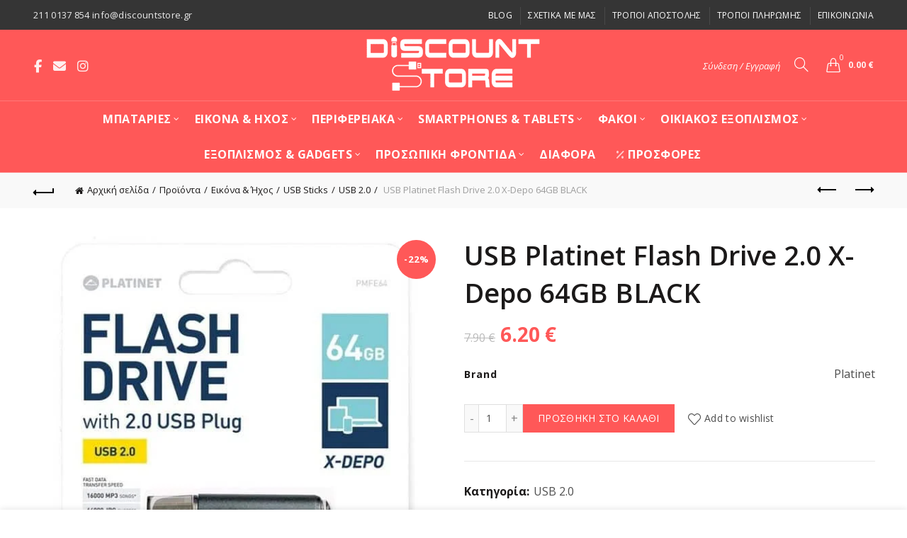

--- FILE ---
content_type: text/html; charset=UTF-8
request_url: https://www.discountstore.gr/shop/eikona-ixos/usb-sticks/usb-2-0/usb-platinet-flash-drive-2-0-x-depo-64gb-black/
body_size: 68438
content:
<!DOCTYPE html>
<html lang="el">
<head>
	<meta charset="UTF-8">
	<meta name="viewport" content="width=device-width, initial-scale=1.0, maximum-scale=1.0, user-scalable=no">
	<link rel="profile" href="http://gmpg.org/xfn/11">
	<link rel="pingback" href="https://www.discountstore.gr/xmlrpc.php">

	<title>USB Platinet Flash Drive 2.0 X-Depo 64GB BLACK - Discount Store</title>
<script id="cookie-law-info-gcm-var-js">
var _ckyGcm = {"status":true,"default_settings":[{"analytics":"granted","advertisement":"granted","functional":"granted","necessary":"granted","ad_user_data":"denied","ad_personalization":"granted","regions":"All"}],"wait_for_update":2000,"url_passthrough":true,"ads_data_redaction":false}</script>
<script id="cookie-law-info-gcm-js" type="text/javascript" src="https://www.discountstore.gr/wp-content/plugins/cookie-law-info/lite/frontend/js/gcm.min.js"></script> <script id="cookieyes" type="text/javascript" src="https://cdn-cookieyes.com/client_data/c8b053ff3b75aa82149d226f/script.js"></script>
<!-- Google Tag Manager for WordPress by gtm4wp.com -->
<script data-cfasync="false" data-pagespeed-no-defer>
	var gtm4wp_datalayer_name = "dataLayer";
	var dataLayer = dataLayer || [];
	const gtm4wp_use_sku_instead = 1;
	const gtm4wp_currency = 'EUR';
	const gtm4wp_product_per_impression = 10;
	const gtm4wp_clear_ecommerce = true;
	const gtm4wp_datalayer_max_timeout = 2000;

	const gtm4wp_scrollerscript_debugmode         = false;
	const gtm4wp_scrollerscript_callbacktime      = 100;
	const gtm4wp_scrollerscript_readerlocation    = 150;
	const gtm4wp_scrollerscript_contentelementid  = "content";
	const gtm4wp_scrollerscript_scannertime       = 60;
</script>
<!-- End Google Tag Manager for WordPress by gtm4wp.com -->
<!-- The SEO Framework by Sybre Waaijer -->
<meta name="robots" content="max-snippet:-1,max-image-preview:large,max-video-preview:-1" />
<link rel="canonical" href="https://www.discountstore.gr/shop/eikona-ixos/usb-sticks/usb-2-0/usb-platinet-flash-drive-2-0-x-depo-64gb-black/" />
<meta name="description" content="Γρήγορο, ανθεκτικό και αχάλαστο pendrive Platinet. Χαρακτηριστικά: – Η κατασκευή του περιβλήματος αλουμινίου παρέχει την υψηλότερη ανθεκτικότητα και ασφάλεια…" />
<meta property="og:type" content="product" />
<meta property="og:locale" content="el_GR" />
<meta property="og:site_name" content="Discount Store" />
<meta property="og:title" content="USB Platinet Flash Drive 2.0 X-Depo 64GB BLACK" />
<meta property="og:description" content="Γρήγορο, ανθεκτικό και αχάλαστο pendrive Platinet. Χαρακτηριστικά: – Η κατασκευή του περιβλήματος αλουμινίου παρέχει την υψηλότερη ανθεκτικότητα και ασφάλεια των δεδομένων σας." />
<meta property="og:url" content="https://www.discountstore.gr/shop/eikona-ixos/usb-sticks/usb-2-0/usb-platinet-flash-drive-2-0-x-depo-64gb-black/" />
<meta property="og:image" content="https://www.discountstore.gr/wp-content/uploads/2021/06/platinet-pmfe64-x-depo-64gb-usb-20-flash-memory-black_result.jpg" />
<meta property="og:image:width" content="600" />
<meta property="og:image:height" content="600" />
<meta property="article:published_time" content="2021-06-03T18:03:09+00:00" />
<meta property="article:modified_time" content="2025-04-04T09:37:53+00:00" />
<meta name="twitter:card" content="summary_large_image" />
<meta name="twitter:title" content="USB Platinet Flash Drive 2.0 X-Depo 64GB BLACK" />
<meta name="twitter:description" content="Γρήγορο, ανθεκτικό και αχάλαστο pendrive Platinet. Χαρακτηριστικά: – Η κατασκευή του περιβλήματος αλουμινίου παρέχει την υψηλότερη ανθεκτικότητα και ασφάλεια των δεδομένων σας." />
<meta name="twitter:image" content="https://www.discountstore.gr/wp-content/uploads/2021/06/platinet-pmfe64-x-depo-64gb-usb-20-flash-memory-black_result.jpg" />
<meta name="google-site-verification" content="d7kH0u1qJe1BBlj2nxrk4v8e2kQxYUElctZ_r_LOUfI" />
<script type="application/ld+json">{"@context":"https://schema.org","@graph":[{"@type":"WebSite","@id":"https://www.discountstore.gr/#/schema/WebSite","url":"https://www.discountstore.gr/","name":"Discount Store","description":"Μπαταρίες, USB, Κάρτες μνήμης, CD & DVD","inLanguage":"el","potentialAction":{"@type":"SearchAction","target":{"@type":"EntryPoint","urlTemplate":"https://www.discountstore.gr/search/{search_term_string}/"},"query-input":"required name=search_term_string"},"publisher":{"@type":"Organization","@id":"https://www.discountstore.gr/#/schema/Organization","name":"Discount Store","url":"https://www.discountstore.gr/","sameAs":["https://www.facebook.com/discountstore.gr/","https://www.instagram.com/discountstore.gr/"],"logo":{"@type":"ImageObject","url":"https://www.discountstore.gr/wp-content/uploads/2016/02/logo-discount-store-dark.png","contentUrl":"https://www.discountstore.gr/wp-content/uploads/2016/02/logo-discount-store-dark.png","width":247,"height":80}}},{"@type":"WebPage","@id":"https://www.discountstore.gr/shop/eikona-ixos/usb-sticks/usb-2-0/usb-platinet-flash-drive-2-0-x-depo-64gb-black/","url":"https://www.discountstore.gr/shop/eikona-ixos/usb-sticks/usb-2-0/usb-platinet-flash-drive-2-0-x-depo-64gb-black/","name":"USB Platinet Flash Drive 2.0 X-Depo 64GB BLACK - Discount Store","description":"Γρήγορο, ανθεκτικό και αχάλαστο pendrive Platinet. Χαρακτηριστικά: – Η κατασκευή του περιβλήματος αλουμινίου παρέχει την υψηλότερη ανθεκτικότητα και ασφάλεια…","inLanguage":"el","isPartOf":{"@id":"https://www.discountstore.gr/#/schema/WebSite"},"breadcrumb":{"@type":"BreadcrumbList","@id":"https://www.discountstore.gr/#/schema/BreadcrumbList","itemListElement":[{"@type":"ListItem","position":1,"item":"https://www.discountstore.gr/","name":"Discount Store"},{"@type":"ListItem","position":2,"item":"https://www.discountstore.gr/shop/","name":"Κατάστημα"},{"@type":"ListItem","position":3,"item":"https://www.discountstore.gr/μάρκα/platinet/","name":"Platinet"},{"@type":"ListItem","position":4,"name":"USB Platinet Flash Drive 2.0 X-Depo 64GB BLACK"}]},"potentialAction":{"@type":"ReadAction","target":"https://www.discountstore.gr/shop/eikona-ixos/usb-sticks/usb-2-0/usb-platinet-flash-drive-2-0-x-depo-64gb-black/"},"datePublished":"2021-06-03T18:03:09+00:00","dateModified":"2025-04-04T09:37:53+00:00"}]}</script>
<!-- / The SEO Framework by Sybre Waaijer | 9.61ms meta | 0.87ms boot -->

<link rel='dns-prefetch' href='//fonts.googleapis.com' />
<link rel="alternate" type="application/rss+xml" title="Ροή RSS &raquo; Discount Store" href="https://www.discountstore.gr/feed/" />
<link rel="alternate" type="application/rss+xml" title="Ροή Σχολίων &raquo; Discount Store" href="https://www.discountstore.gr/comments/feed/" />
<link rel="alternate" title="oEmbed (JSON)" type="application/json+oembed" href="https://www.discountstore.gr/wp-json/oembed/1.0/embed?url=https%3A%2F%2Fwww.discountstore.gr%2Fshop%2Feikona-ixos%2Fusb-sticks%2Fusb-2-0%2Fusb-platinet-flash-drive-2-0-x-depo-64gb-black%2F" />
<link rel="alternate" title="oEmbed (XML)" type="text/xml+oembed" href="https://www.discountstore.gr/wp-json/oembed/1.0/embed?url=https%3A%2F%2Fwww.discountstore.gr%2Fshop%2Feikona-ixos%2Fusb-sticks%2Fusb-2-0%2Fusb-platinet-flash-drive-2-0-x-depo-64gb-black%2F&#038;format=xml" />
<style id='wp-img-auto-sizes-contain-inline-css' type='text/css'>
img:is([sizes=auto i],[sizes^="auto," i]){contain-intrinsic-size:3000px 1500px}
/*# sourceURL=wp-img-auto-sizes-contain-inline-css */
</style>

<style id='wp-emoji-styles-inline-css' type='text/css'>

	img.wp-smiley, img.emoji {
		display: inline !important;
		border: none !important;
		box-shadow: none !important;
		height: 1em !important;
		width: 1em !important;
		margin: 0 0.07em !important;
		vertical-align: -0.1em !important;
		background: none !important;
		padding: 0 !important;
	}
/*# sourceURL=wp-emoji-styles-inline-css */
</style>
<style id='classic-theme-styles-inline-css' type='text/css'>
/*! This file is auto-generated */
.wp-block-button__link{color:#fff;background-color:#32373c;border-radius:9999px;box-shadow:none;text-decoration:none;padding:calc(.667em + 2px) calc(1.333em + 2px);font-size:1.125em}.wp-block-file__button{background:#32373c;color:#fff;text-decoration:none}
/*# sourceURL=/wp-includes/css/classic-themes.min.css */
</style>
<link rel='stylesheet' id='grmlt-plugin-css' href='https://www.discountstore.gr/wp-content/plugins/greek-multi-tool/public/css/grmlt-plugin-public.css?ver=2.4.0' type='text/css' media='all' />
<link rel='stylesheet' id='sr7css-css' href='//www.discountstore.gr/wp-content/plugins/revslider/public/css/sr7.css?ver=6.7.38' type='text/css' media='all' />
<style id='woocommerce-inline-inline-css' type='text/css'>
.woocommerce form .form-row .required { visibility: visible; }
/*# sourceURL=woocommerce-inline-inline-css */
</style>
<link rel='stylesheet' id='brands-styles-css' href='https://www.discountstore.gr/wp-content/plugins/woocommerce/assets/css/brands.css?ver=10.4.3' type='text/css' media='all' />
<link rel='stylesheet' id='awcfe-frontend-css' href='https://www.discountstore.gr/wp-content/plugins/checkout-field-editor-and-manager-for-woocommerce/assets/css/frontend.css?ver=3.0.1' type='text/css' media='all' />
<link rel='stylesheet' id='bootstrap-css' href='https://www.discountstore.gr/wp-content/themes/basel/css/bootstrap-light.min.css?ver=5.9.3' type='text/css' media='all' />
<link rel='stylesheet' id='basel-style-css' href='https://www.discountstore.gr/wp-content/themes/basel/style.min.css?ver=5.9.3' type='text/css' media='all' />
<link rel='stylesheet' id='child-style-css' href='https://www.discountstore.gr/wp-content/themes/discountstore/style.css?ver=5.9.3' type='text/css' media='all' />
<link rel='stylesheet' id='js_composer_front-css' href='https://www.discountstore.gr/wp-content/themes/basel/css/wpb-optimized.min.css?ver=5.9.3' type='text/css' media='all' />
<link rel='stylesheet' id='vc_font_awesome_5_shims-css' href='https://www.discountstore.gr/wp-content/plugins/js_composer/assets/lib/vendor/dist/@fortawesome/fontawesome-free/css/v4-shims.min.css?ver=8.7.2' type='text/css' media='all' />
<link rel='stylesheet' id='vc_font_awesome_6-css' href='https://www.discountstore.gr/wp-content/plugins/js_composer/assets/lib/vendor/dist/@fortawesome/fontawesome-free/css/all.min.css?ver=8.7.2' type='text/css' media='all' />
<link rel='stylesheet' id='basel-int-revolution-slider-css' href='https://www.discountstore.gr/wp-content/themes/basel/css/parts/int-revolution-slider.min.css?ver=5.9.3' type='text/css' media='all' />
<link rel='stylesheet' id='basel-int-wpcf7-css' href='https://www.discountstore.gr/wp-content/themes/basel/css/parts/int-wpcf7.min.css?ver=5.9.3' type='text/css' media='all' />
<link rel='stylesheet' id='xts-google-fonts-css' href='//fonts.googleapis.com/css?family=Open+Sans%3A300%2C400%2C500%2C600%2C700%2C800%2C300italic%2C400italic%2C500italic%2C600italic%2C700italic%2C800italic%7CNoto+Sans%3A100%2C200%2C300%2C400%2C500%2C600%2C700%2C800%2C900%2C100italic%2C200italic%2C300italic%2C400italic%2C500italic%2C600italic%2C700italic%2C800italic%2C900italic&#038;display=swap&#038;ver=5.9.3' type='text/css' media='all' />
<script type="text/template" id="tmpl-variation-template">
	<div class="woocommerce-variation-description">{{{ data.variation.variation_description }}}</div>
	<div class="woocommerce-variation-price">{{{ data.variation.price_html }}}</div>
	<div class="woocommerce-variation-availability">{{{ data.variation.availability_html }}}</div>
</script>
<script type="text/template" id="tmpl-unavailable-variation-template">
	<p role="alert">Λυπούμαστε, αυτό το προϊόν δεν είναι διαθέσιμο. Παρακαλούμε, επιλέξτε έναν διαφορετικό συνδυασμό.</p>
</script>
<script type="text/javascript" src="https://www.discountstore.gr/wp-includes/js/jquery/jquery.min.js?ver=3.7.1" id="jquery-core-js"></script>
<script type="text/javascript" src="https://www.discountstore.gr/wp-content/plugins/greek-multi-tool/public/js/grmlt-plugin-public.js?ver=2.4.0" id="grmlt-plugin-js"></script>
<script type="text/javascript" src="//www.discountstore.gr/wp-content/plugins/revslider/public/js/libs/tptools.js?ver=6.7.38" id="tp-tools-js" async="async" data-wp-strategy="async"></script>
<script type="text/javascript" src="//www.discountstore.gr/wp-content/plugins/revslider/public/js/sr7.js?ver=6.7.38" id="sr7-js" async="async" data-wp-strategy="async"></script>
<script type="text/javascript" src="https://www.discountstore.gr/wp-content/plugins/woocommerce/assets/js/jquery-blockui/jquery.blockUI.min.js?ver=2.7.0-wc.10.4.3" id="wc-jquery-blockui-js" data-wp-strategy="defer"></script>
<script type="text/javascript" id="wc-add-to-cart-js-extra">
/* <![CDATA[ */
var wc_add_to_cart_params = {"ajax_url":"/wp-admin/admin-ajax.php","wc_ajax_url":"/?wc-ajax=%%endpoint%%","i18n_view_cart":"\u039a\u03b1\u03bb\u03ac\u03b8\u03b9","cart_url":"https://www.discountstore.gr/cart/","is_cart":"","cart_redirect_after_add":"no"};
//# sourceURL=wc-add-to-cart-js-extra
/* ]]> */
</script>
<script type="text/javascript" src="https://www.discountstore.gr/wp-content/plugins/woocommerce/assets/js/frontend/add-to-cart.min.js?ver=10.4.3" id="wc-add-to-cart-js" data-wp-strategy="defer"></script>
<script type="text/javascript" src="https://www.discountstore.gr/wp-content/plugins/woocommerce/assets/js/zoom/jquery.zoom.min.js?ver=1.7.21-wc.10.4.3" id="wc-zoom-js" defer="defer" data-wp-strategy="defer"></script>
<script type="text/javascript" id="wc-single-product-js-extra">
/* <![CDATA[ */
var wc_single_product_params = {"i18n_required_rating_text":"\u03a0\u03b1\u03c1\u03b1\u03ba\u03b1\u03bb\u03bf\u03cd\u03bc\u03b5, \u03b5\u03c0\u03b9\u03bb\u03ad\u03be\u03c4\u03b5 \u03bc\u03af\u03b1 \u03b2\u03b1\u03b8\u03bc\u03bf\u03bb\u03bf\u03b3\u03af\u03b1","i18n_rating_options":["1 \u03b1\u03c0\u03cc 5 \u03b1\u03c3\u03c4\u03ad\u03c1\u03b9\u03b1","2 \u03b1\u03c0\u03cc 5 \u03b1\u03c3\u03c4\u03ad\u03c1\u03b9\u03b1","3 \u03b1\u03c0\u03cc 5 \u03b1\u03c3\u03c4\u03ad\u03c1\u03b9\u03b1","4 \u03b1\u03c0\u03cc 5 \u03b1\u03c3\u03c4\u03ad\u03c1\u03b9\u03b1","5 \u03b1\u03c0\u03cc 5 \u03b1\u03c3\u03c4\u03ad\u03c1\u03b9\u03b1"],"i18n_product_gallery_trigger_text":"View full-screen image gallery","review_rating_required":"yes","flexslider":{"rtl":false,"animation":"slide","smoothHeight":true,"directionNav":false,"controlNav":"thumbnails","slideshow":false,"animationSpeed":500,"animationLoop":false,"allowOneSlide":false},"zoom_enabled":"","zoom_options":[],"photoswipe_enabled":"","photoswipe_options":{"shareEl":false,"closeOnScroll":false,"history":false,"hideAnimationDuration":0,"showAnimationDuration":0},"flexslider_enabled":""};
//# sourceURL=wc-single-product-js-extra
/* ]]> */
</script>
<script type="text/javascript" src="https://www.discountstore.gr/wp-content/plugins/woocommerce/assets/js/frontend/single-product.min.js?ver=10.4.3" id="wc-single-product-js" defer="defer" data-wp-strategy="defer"></script>
<script type="text/javascript" src="https://www.discountstore.gr/wp-content/plugins/woocommerce/assets/js/js-cookie/js.cookie.min.js?ver=2.1.4-wc.10.4.3" id="wc-js-cookie-js" data-wp-strategy="defer"></script>
<script type="text/javascript" id="woocommerce-js-extra">
/* <![CDATA[ */
var woocommerce_params = {"ajax_url":"/wp-admin/admin-ajax.php","wc_ajax_url":"/?wc-ajax=%%endpoint%%","i18n_password_show":"\u0395\u03bc\u03c6\u03ac\u03bd\u03b9\u03c3\u03b7 \u03c3\u03c5\u03bd\u03b8\u03b7\u03bc\u03b1\u03c4\u03b9\u03ba\u03bf\u03cd","i18n_password_hide":"\u0391\u03c0\u03cc\u03ba\u03c1\u03c5\u03c8\u03b7 \u03c3\u03c5\u03bd\u03b8\u03b7\u03bc\u03b1\u03c4\u03b9\u03ba\u03bf\u03cd"};
//# sourceURL=woocommerce-js-extra
/* ]]> */
</script>
<script type="text/javascript" src="https://www.discountstore.gr/wp-content/plugins/woocommerce/assets/js/frontend/woocommerce.min.js?ver=10.4.3" id="woocommerce-js" defer="defer" data-wp-strategy="defer"></script>
<script type="text/javascript" src="https://www.discountstore.gr/wp-content/plugins/duracelltomi-google-tag-manager/dist/js/analytics-talk-content-tracking.js?ver=1.22.3" id="gtm4wp-scroll-tracking-js"></script>
<script type="text/javascript" src="https://www.discountstore.gr/wp-content/plugins/js_composer/assets/js/vendors/woocommerce-add-to-cart.js?ver=8.7.2" id="vc_woocommerce-add-to-cart-js-js"></script>
<script type="text/javascript" src="https://www.discountstore.gr/wp-content/plugins/greek-multi-tool/admin/functions/function.js?ver=6.9" id="grmlt_custom_js-js"></script>
<script type="text/javascript" src="https://www.discountstore.gr/wp-includes/js/underscore.min.js?ver=1.13.7" id="underscore-js"></script>
<script type="text/javascript" id="wp-util-js-extra">
/* <![CDATA[ */
var _wpUtilSettings = {"ajax":{"url":"/wp-admin/admin-ajax.php"}};
//# sourceURL=wp-util-js-extra
/* ]]> */
</script>
<script type="text/javascript" src="https://www.discountstore.gr/wp-includes/js/wp-util.min.js?ver=6.9" id="wp-util-js"></script>
<script type="text/javascript" id="wc-add-to-cart-variation-js-extra">
/* <![CDATA[ */
var wc_add_to_cart_variation_params = {"wc_ajax_url":"/?wc-ajax=%%endpoint%%","i18n_no_matching_variations_text":"\u039b\u03c5\u03c0\u03bf\u03cd\u03bc\u03b1\u03c3\u03c4\u03b5, \u03ba\u03b1\u03bd\u03ad\u03bd\u03b1 \u03c0\u03c1\u03bf\u03ca\u03cc\u03bd \u03b4\u03b5\u03bd \u03c4\u03b1\u03af\u03c1\u03b9\u03b1\u03be\u03b5 \u03bc\u03b5 \u03c4\u03b7\u03bd \u03b5\u03c0\u03b9\u03bb\u03bf\u03b3\u03ae \u03c3\u03b1\u03c2. \u03a0\u03b1\u03c1\u03b1\u03ba\u03b1\u03bb\u03bf\u03cd\u03bc\u03b5, \u03b5\u03c0\u03b9\u03bb\u03ad\u03be\u03c4\u03b5 \u03ad\u03bd\u03b1\u03bd \u03b4\u03b9\u03b1\u03c6\u03bf\u03c1\u03b5\u03c4\u03b9\u03ba\u03cc \u03c3\u03c5\u03bd\u03b4\u03c5\u03b1\u03c3\u03bc\u03cc.","i18n_make_a_selection_text":"\u03a0\u03b1\u03c1\u03b1\u03ba\u03b1\u03bb\u03bf\u03cd\u03bc\u03b5, \u03b5\u03c0\u03b9\u03bb\u03ad\u03be\u03c4\u03b5 \u03ba\u03ac\u03c0\u03bf\u03b9\u03b5\u03c2 \u03b5\u03c0\u03b9\u03bb\u03bf\u03b3\u03ad\u03c2 \u03c0\u03c1\u03bf\u03ca\u03cc\u03bd\u03c4\u03bf\u03c2 \u03c0\u03c1\u03b9\u03bd \u03c0\u03c1\u03bf\u03c3\u03b8\u03ad\u03c3\u03b5\u03c4\u03b5 \u03b1\u03c5\u03c4\u03cc \u03c4\u03bf \u03c0\u03c1\u03bf\u03ca\u03cc\u03bd \u03c3\u03c4\u03bf \u03ba\u03b1\u03bb\u03ac\u03b8\u03b9 \u03c3\u03b1\u03c2.","i18n_unavailable_text":"\u039b\u03c5\u03c0\u03bf\u03cd\u03bc\u03b1\u03c3\u03c4\u03b5, \u03b1\u03c5\u03c4\u03cc \u03c4\u03bf \u03c0\u03c1\u03bf\u03ca\u03cc\u03bd \u03b4\u03b5\u03bd \u03b5\u03af\u03bd\u03b1\u03b9 \u03b4\u03b9\u03b1\u03b8\u03ad\u03c3\u03b9\u03bc\u03bf. \u03a0\u03b1\u03c1\u03b1\u03ba\u03b1\u03bb\u03bf\u03cd\u03bc\u03b5, \u03b5\u03c0\u03b9\u03bb\u03ad\u03be\u03c4\u03b5 \u03ad\u03bd\u03b1\u03bd \u03b4\u03b9\u03b1\u03c6\u03bf\u03c1\u03b5\u03c4\u03b9\u03ba\u03cc \u03c3\u03c5\u03bd\u03b4\u03c5\u03b1\u03c3\u03bc\u03cc.","i18n_reset_alert_text":"Your selection has been reset. Please select some product options before adding this product to your cart."};
//# sourceURL=wc-add-to-cart-variation-js-extra
/* ]]> */
</script>
<script type="text/javascript" src="https://www.discountstore.gr/wp-content/plugins/woocommerce/assets/js/frontend/add-to-cart-variation.min.js?ver=10.4.3" id="wc-add-to-cart-variation-js" defer="defer" data-wp-strategy="defer"></script>
<script></script><link rel="https://api.w.org/" href="https://www.discountstore.gr/wp-json/" /><link rel="alternate" title="JSON" type="application/json" href="https://www.discountstore.gr/wp-json/wp/v2/product/44099" /><link rel="EditURI" type="application/rsd+xml" title="RSD" href="https://www.discountstore.gr/xmlrpc.php?rsd" />
  <script src="https://cdn.onesignal.com/sdks/web/v16/OneSignalSDK.page.js" defer></script>
  <script>
          window.OneSignalDeferred = window.OneSignalDeferred || [];
          OneSignalDeferred.push(async function(OneSignal) {
            await OneSignal.init({
              appId: "9edacf4f-2ef1-4521-a076-728cd7a80bc2",
              serviceWorkerOverrideForTypical: true,
              path: "https://www.discountstore.gr/wp-content/plugins/onesignal-free-web-push-notifications/sdk_files/",
              serviceWorkerParam: { scope: "/wp-content/plugins/onesignal-free-web-push-notifications/sdk_files/push/onesignal/" },
              serviceWorkerPath: "OneSignalSDKWorker.js",
            });
          });

          // Unregister the legacy OneSignal service worker to prevent scope conflicts
          if (navigator.serviceWorker) {
            navigator.serviceWorker.getRegistrations().then((registrations) => {
              // Iterate through all registered service workers
              registrations.forEach((registration) => {
                // Check the script URL to identify the specific service worker
                if (registration.active && registration.active.scriptURL.includes('OneSignalSDKWorker.js.php')) {
                  // Unregister the service worker
                  registration.unregister().then((success) => {
                    if (success) {
                      console.log('OneSignalSW: Successfully unregistered:', registration.active.scriptURL);
                    } else {
                      console.log('OneSignalSW: Failed to unregister:', registration.active.scriptURL);
                    }
                  });
                }
              });
            }).catch((error) => {
              console.error('Error fetching service worker registrations:', error);
            });
        }
        </script>

<!-- Google Tag Manager for WordPress by gtm4wp.com -->
<!-- GTM Container placement set to automatic -->
<script data-cfasync="false" data-pagespeed-no-defer>
	var dataLayer_content = {"pageTitle":"USB Platinet Flash Drive 2.0 X-Depo 64GB BLACK - Discount Store","pagePostType":"product","pagePostType2":"single-product","pagePostAuthor":"maria bahar","pagePostDate":"3 Ιουνίου 2021","pagePostDateYear":2021,"pagePostDateMonth":6,"pagePostDateDay":3,"pagePostDateDayName":"Πέμπτη","pagePostDateHour":21,"pagePostDateMinute":3,"pagePostDateIso":"2021-06-03T21:03:09+00:00","pagePostDateUnix":1622754189,"pagePostTerms":{"product_brand":["Platinet"],"product_type":["simple"],"product_cat":["USB 2.0"],"pa_brand":["Platinet"],"meta":{"total_sales":4,"basel_total_stock_quantity":"","fb_product_item_id":5587838477902027,"onesignal_meta_box_present":1,"onesignal_send_notification":"","onesignal_modify_title_and_content":"","fb_visibility":"yes","fb_product_description":"","fb_rich_text_description":"","fb_product_video":"a:0:{}","fb_brand":"","fb_mpn":"","os_meta":"a:1:{s:10:\"os_segment\";s:3:\"All\";}","basel_page_css_files":"a:2:{i:0;s:21:\"int-revolution-slider\";i:1;s:9:\"int-wpcf7\";}"}},"browserName":"","browserVersion":"","browserEngineName":"","browserEngineVersion":"","osName":"","osVersion":"","deviceType":"bot","deviceManufacturer":"","deviceModel":"","postID":44099,"postFormat":"standard","customerTotalOrders":0,"customerTotalOrderValue":0,"customerFirstName":"","customerLastName":"","customerBillingFirstName":"","customerBillingLastName":"","customerBillingCompany":"","customerBillingAddress1":"","customerBillingAddress2":"","customerBillingCity":"","customerBillingState":"","customerBillingPostcode":"","customerBillingCountry":"","customerBillingEmail":"","customerBillingEmailHash":"","customerBillingPhone":"","customerShippingFirstName":"","customerShippingLastName":"","customerShippingCompany":"","customerShippingAddress1":"","customerShippingAddress2":"","customerShippingCity":"","customerShippingState":"","customerShippingPostcode":"","customerShippingCountry":"","cartContent":{"totals":{"applied_coupons":[],"discount_total":0,"subtotal":0,"total":0},"items":[]},"productRatingCounts":[],"productAverageRating":0,"productReviewCount":0,"productType":"simple","productIsVariable":0};
	dataLayer.push( dataLayer_content );
</script>
<script data-cfasync="false" data-pagespeed-no-defer>
(function(w,d,s,l,i){w[l]=w[l]||[];w[l].push({'gtm.start':
new Date().getTime(),event:'gtm.js'});var f=d.getElementsByTagName(s)[0],
j=d.createElement(s),dl=l!='dataLayer'?'&l='+l:'';j.async=true;j.src=
'//www.googletagmanager.com/gtm.js?id='+i+dl;f.parentNode.insertBefore(j,f);
})(window,document,'script','dataLayer','GTM-WT8V39Q');
</script>
<!-- End Google Tag Manager for WordPress by gtm4wp.com --><!-- Google site verification - Google for WooCommerce -->
<meta name="google-site-verification" content="d7kH0u1qJe1BBlj2nxrk4v8e2kQxYUElctZ_r_LOUfI" />
<meta name="facebook-domain-verification" content="7vd9danr9yzq8gy2ee8kwqtjs42187" />
<meta name="theme-color" content="">					<link rel="preload" as="font" href="https://www.discountstore.gr/wp-content/themes/basel/fonts/basel-font.woff?v=5.9.3" type="font/woff" crossorigin>
		
					<link rel="preload" as="font" href="https://www.discountstore.gr/wp-content/themes/basel/fonts/basel-font.woff2?v=5.9.3" type="font/woff2" crossorigin>
		
					<link rel="preload" as="font" href="https://www.discountstore.gr/wp-content/themes/basel/fonts/Simple-Line-Icons.woff?v=5.9.3" type="font/woff" crossorigin>
		
					<link rel="preload" as="font" href="https://www.discountstore.gr/wp-content/themes/basel/fonts/Simple-Line-Icons.woff2?v=5.9.3" type="font/woff2" crossorigin>
							<link rel="shortcut icon" href="https://www.discountstore.gr/wp-content/uploads/2016/03/favicon.png">
			<link rel="apple-touch-icon-precomposed" sizes="152x152" href="https://www.discountstore.gr/wp-content/uploads/2016/03/favicon.png">
		        <style> 
            	
			/* Shop popup */
			
			.basel-promo-popup {
			   max-width: 640px;
			}
	
            .site-logo {
                width: 20%;
            }    

            .site-logo img {
                max-width: 250px;
                max-height: 100px;
            }    

                            .widgetarea-head {
                    width: 40%;
                }  

                .right-column {
                    width: 40%;
                }  

                .sticky-header .right-column {
                    width: 250px;
                }  

            
                            .basel-woocommerce-layered-nav .basel-scroll-content {
                    max-height: 280px;
                }
            
			/* header Banner */
			body .header-banner {
				height: 40px;
			}
	
			body.header-banner-display .website-wrapper {
				margin-top:40px;
			}	

            /* Topbar height configs */

			.topbar-menu ul > li {
				line-height: 42px;
			}
			
			.topbar-wrapp,
			.topbar-content:before {
				height: 42px;
			}
			
			.sticky-header-prepared.basel-top-bar-on .header-shop, 
			.sticky-header-prepared.basel-top-bar-on .header-split,
			.enable-sticky-header.basel-header-overlap.basel-top-bar-on .main-header {
				top: 42px;
			}

            /* Header height configs */

            /* Limit logo image height for according to header height */
            .site-logo img {
                max-height: 100px;
            } 

            /* And for sticky header logo also */
            .act-scroll .site-logo img,
            .header-clone .site-logo img {
                max-height: 75px;
            }   

            /* Set sticky headers height for cloned headers based on menu links line height */
            .header-clone .main-nav .menu > li > a {
                height: 75px;
                line-height: 75px;
            } 

            /* Height for switch logos */

            .sticky-header-real:not(.global-header-menu-top) .switch-logo-enable .basel-logo {
                height: 100px;
            }

            .sticky-header-real:not(.global-header-menu-top) .act-scroll .switch-logo-enable .basel-logo {
                height: 75px;
            }

            .sticky-header-real:not(.global-header-menu-top) .act-scroll .switch-logo-enable {
                transform: translateY(-75px);
            }

                            /* Header height for layouts that don't have line height for menu links */
                .wrapp-header {
                    min-height: 100px;
                } 
            
            
            
            
            /* Page headings settings for heading overlap. Calculate on the header height base */

            .basel-header-overlap .title-size-default,
            .basel-header-overlap .title-size-small,
            .basel-header-overlap .title-shop.without-title.title-size-default,
            .basel-header-overlap .title-shop.without-title.title-size-small {
                padding-top: 140px;
            }


            .basel-header-overlap .title-shop.without-title.title-size-large,
            .basel-header-overlap .title-size-large {
                padding-top: 220px;
            }

            @media (max-width: 991px) {

				/* header Banner */
				body .header-banner {
					height: 40px;
				}
	
				body.header-banner-display .website-wrapper {
					margin-top:40px;
				}

	            /* Topbar height configs */
				.topbar-menu ul > li {
					line-height: 38px;
				}
				
				.topbar-wrapp,
				.topbar-content:before {
					height: 38px;
				}
				
				.sticky-header-prepared.basel-top-bar-on .header-shop, 
				.sticky-header-prepared.basel-top-bar-on .header-split,
				.enable-sticky-header.basel-header-overlap.basel-top-bar-on .main-header {
					top: 38px;
				}

                /* Set header height for mobile devices */
                .main-header .wrapp-header {
                    min-height: 60px;
                } 

                /* Limit logo image height for mobile according to mobile header height */
                .site-logo img {
                    max-height: 60px;
                }   

                /* Limit logo on sticky header. Both header real and header cloned */
                .act-scroll .site-logo img,
                .header-clone .site-logo img {
                    max-height: 60px;
                }

                /* Height for switch logos */

                .main-header .switch-logo-enable .basel-logo {
                    height: 60px;
                }

                .sticky-header-real:not(.global-header-menu-top) .act-scroll .switch-logo-enable .basel-logo {
                    height: 60px;
                }

                .sticky-header-real:not(.global-header-menu-top) .act-scroll .switch-logo-enable {
                    transform: translateY(-60px);
                }

                /* Page headings settings for heading overlap. Calculate on the MOBILE header height base */
                .basel-header-overlap .title-size-default,
                .basel-header-overlap .title-size-small,
                .basel-header-overlap .title-shop.without-title.title-size-default,
                .basel-header-overlap .title-shop.without-title.title-size-small {
                    padding-top: 80px;
                }

                .basel-header-overlap .title-shop.without-title.title-size-large,
                .basel-header-overlap .title-size-large {
                    padding-top: 120px;
                }
 
            }

                                                .wpb_revslider_element [data-type=text],
                    .wpb_revslider_element [data-type=button] {
                        font-family: Open Sans !important;
                    }
                
                                    .wpb_revslider_element h1[data-type=text],
                    .wpb_revslider_element h2[data-type=text],
                    .wpb_revslider_element h3[data-type=text],
                    .wpb_revslider_element h4[data-type=text],
                    .wpb_revslider_element h5[data-type=text],
                    .wpb_revslider_element h6[data-type=text] {
                        font-family: Open Sans !important;
                    }
                                 
                    </style>
        
                    <script type="text/javascript">
                                                    jQuery(document).ready(function() {
                        /*(function($) {    
 $(document).ready(function(){
	 $('#billing_state_field').addClass('validate-required');
	 $('#billing_state_field span.optional').text('(υποχρεωτικό)');
});
    
})( jQuery );*/                    });
                            </script>
        
			<noscript><style>.woocommerce-product-gallery{ opacity: 1 !important; }</style></noscript>
	<meta name="generator" content="Powered by WPBakery Page Builder - drag and drop page builder for WordPress."/>
<link rel="preconnect" href="https://fonts.googleapis.com">
<link rel="preconnect" href="https://fonts.gstatic.com/" crossorigin>
<meta name="generator" content="Powered by Slider Revolution 6.7.38 - responsive, Mobile-Friendly Slider Plugin for WordPress with comfortable drag and drop interface." />
<script>
	window._tpt			??= {};
	window.SR7			??= {};
	_tpt.R				??= {};
	_tpt.R.fonts		??= {};
	_tpt.R.fonts.customFonts??= {};
	SR7.devMode			=  false;
	SR7.F 				??= {};
	SR7.G				??= {};
	SR7.LIB				??= {};
	SR7.E				??= {};
	SR7.E.gAddons		??= {};
	SR7.E.php 			??= {};
	SR7.E.nonce			= '6ca54b6b88';
	SR7.E.ajaxurl		= 'https://www.discountstore.gr/wp-admin/admin-ajax.php';
	SR7.E.resturl		= 'https://www.discountstore.gr/wp-json/';
	SR7.E.slug_path		= 'revslider/revslider.php';
	SR7.E.slug			= 'revslider';
	SR7.E.plugin_url	= 'https://www.discountstore.gr/wp-content/plugins/revslider/';
	SR7.E.wp_plugin_url = 'https://www.discountstore.gr/wp-content/plugins/';
	SR7.E.revision		= '6.7.38';
	SR7.E.fontBaseUrl	= '';
	SR7.G.breakPoints 	= [1240,1024,778,480];
	SR7.G.fSUVW 		= false;
	SR7.E.modules 		= ['module','page','slide','layer','draw','animate','srtools','canvas','defaults','carousel','navigation','media','modifiers','migration'];
	SR7.E.libs 			= ['WEBGL'];
	SR7.E.css 			= ['csslp','cssbtns','cssfilters','cssnav','cssmedia'];
	SR7.E.resources		= {};
	SR7.E.ytnc			= false;
	SR7.JSON			??= {};
/*! Slider Revolution 7.0 - Page Processor */
!function(){"use strict";window.SR7??={},window._tpt??={},SR7.version="Slider Revolution 6.7.16",_tpt.getMobileZoom=()=>_tpt.is_mobile?document.documentElement.clientWidth/window.innerWidth:1,_tpt.getWinDim=function(t){_tpt.screenHeightWithUrlBar??=window.innerHeight;let e=SR7.F?.modal?.visible&&SR7.M[SR7.F.module.getIdByAlias(SR7.F.modal.requested)];_tpt.scrollBar=window.innerWidth!==document.documentElement.clientWidth||e&&window.innerWidth!==e.c.module.clientWidth,_tpt.winW=_tpt.getMobileZoom()*window.innerWidth-(_tpt.scrollBar||"prepare"==t?_tpt.scrollBarW??_tpt.mesureScrollBar():0),_tpt.winH=_tpt.getMobileZoom()*window.innerHeight,_tpt.winWAll=document.documentElement.clientWidth},_tpt.getResponsiveLevel=function(t,e){return SR7.G.fSUVW?_tpt.closestGE(t,window.innerWidth):_tpt.closestGE(t,_tpt.winWAll)},_tpt.mesureScrollBar=function(){let t=document.createElement("div");return t.className="RSscrollbar-measure",t.style.width="100px",t.style.height="100px",t.style.overflow="scroll",t.style.position="absolute",t.style.top="-9999px",document.body.appendChild(t),_tpt.scrollBarW=t.offsetWidth-t.clientWidth,document.body.removeChild(t),_tpt.scrollBarW},_tpt.loadCSS=async function(t,e,s){return s?_tpt.R.fonts.required[e].status=1:(_tpt.R[e]??={},_tpt.R[e].status=1),new Promise(((i,n)=>{if(_tpt.isStylesheetLoaded(t))s?_tpt.R.fonts.required[e].status=2:_tpt.R[e].status=2,i();else{const o=document.createElement("link");o.rel="stylesheet";let l="text",r="css";o["type"]=l+"/"+r,o.href=t,o.onload=()=>{s?_tpt.R.fonts.required[e].status=2:_tpt.R[e].status=2,i()},o.onerror=()=>{s?_tpt.R.fonts.required[e].status=3:_tpt.R[e].status=3,n(new Error(`Failed to load CSS: ${t}`))},document.head.appendChild(o)}}))},_tpt.addContainer=function(t){const{tag:e="div",id:s,class:i,datas:n,textContent:o,iHTML:l}=t,r=document.createElement(e);if(s&&""!==s&&(r.id=s),i&&""!==i&&(r.className=i),n)for(const[t,e]of Object.entries(n))"style"==t?r.style.cssText=e:r.setAttribute(`data-${t}`,e);return o&&(r.textContent=o),l&&(r.innerHTML=l),r},_tpt.collector=function(){return{fragment:new DocumentFragment,add(t){var e=_tpt.addContainer(t);return this.fragment.appendChild(e),e},append(t){t.appendChild(this.fragment)}}},_tpt.isStylesheetLoaded=function(t){let e=t.split("?")[0];return Array.from(document.querySelectorAll('link[rel="stylesheet"], link[rel="preload"]')).some((t=>t.href.split("?")[0]===e))},_tpt.preloader={requests:new Map,preloaderTemplates:new Map,show:function(t,e){if(!e||!t)return;const{type:s,color:i}=e;if(s<0||"off"==s)return;const n=`preloader_${s}`;let o=this.preloaderTemplates.get(n);o||(o=this.build(s,i),this.preloaderTemplates.set(n,o)),this.requests.has(t)||this.requests.set(t,{count:0});const l=this.requests.get(t);clearTimeout(l.timer),l.count++,1===l.count&&(l.timer=setTimeout((()=>{l.preloaderClone=o.cloneNode(!0),l.anim&&l.anim.kill(),void 0!==_tpt.gsap?l.anim=_tpt.gsap.fromTo(l.preloaderClone,1,{opacity:0},{opacity:1}):l.preloaderClone.classList.add("sr7-fade-in"),t.appendChild(l.preloaderClone)}),150))},hide:function(t){if(!this.requests.has(t))return;const e=this.requests.get(t);e.count--,e.count<0&&(e.count=0),e.anim&&e.anim.kill(),0===e.count&&(clearTimeout(e.timer),e.preloaderClone&&(e.preloaderClone.classList.remove("sr7-fade-in"),e.anim=_tpt.gsap.to(e.preloaderClone,.3,{opacity:0,onComplete:function(){e.preloaderClone.remove()}})))},state:function(t){if(!this.requests.has(t))return!1;return this.requests.get(t).count>0},build:(t,e="#ffffff",s="")=>{if(t<0||"off"===t)return null;const i=parseInt(t);if(t="prlt"+i,isNaN(i))return null;if(_tpt.loadCSS(SR7.E.plugin_url+"public/css/preloaders/t"+i+".css","preloader_"+t),isNaN(i)||i<6){const n=`background-color:${e}`,o=1===i||2==i?n:"",l=3===i||4==i?n:"",r=_tpt.collector();["dot1","dot2","bounce1","bounce2","bounce3"].forEach((t=>r.add({tag:"div",class:t,datas:{style:l}})));const d=_tpt.addContainer({tag:"sr7-prl",class:`${t} ${s}`,datas:{style:o}});return r.append(d),d}{let n={};if(7===i){let t;e.startsWith("#")?(t=e.replace("#",""),t=`rgba(${parseInt(t.substring(0,2),16)}, ${parseInt(t.substring(2,4),16)}, ${parseInt(t.substring(4,6),16)}, `):e.startsWith("rgb")&&(t=e.slice(e.indexOf("(")+1,e.lastIndexOf(")")).split(",").map((t=>t.trim())),t=`rgba(${t[0]}, ${t[1]}, ${t[2]}, `),t&&(n.style=`border-top-color: ${t}0.65); border-bottom-color: ${t}0.15); border-left-color: ${t}0.65); border-right-color: ${t}0.15)`)}else 12===i&&(n.style=`background:${e}`);const o=[10,0,4,2,5,9,0,4,4,2][i-6],l=_tpt.collector(),r=l.add({tag:"div",class:"sr7-prl-inner",datas:n});Array.from({length:o}).forEach((()=>r.appendChild(l.add({tag:"span",datas:{style:`background:${e}`}}))));const d=_tpt.addContainer({tag:"sr7-prl",class:`${t} ${s}`});return l.append(d),d}}},SR7.preLoader={show:(t,e)=>{"off"!==(SR7.M[t]?.settings?.pLoader?.type??"off")&&_tpt.preloader.show(e||SR7.M[t].c.module,SR7.M[t]?.settings?.pLoader??{color:"#fff",type:10})},hide:(t,e)=>{"off"!==(SR7.M[t]?.settings?.pLoader?.type??"off")&&_tpt.preloader.hide(e||SR7.M[t].c.module)},state:(t,e)=>_tpt.preloader.state(e||SR7.M[t].c.module)},_tpt.prepareModuleHeight=function(t){window.SR7.M??={},window.SR7.M[t.id]??={},"ignore"==t.googleFont&&(SR7.E.ignoreGoogleFont=!0);let e=window.SR7.M[t.id];if(null==_tpt.scrollBarW&&_tpt.mesureScrollBar(),e.c??={},e.states??={},e.settings??={},e.settings.size??={},t.fixed&&(e.settings.fixed=!0),e.c.module=document.querySelector("sr7-module#"+t.id),e.c.adjuster=e.c.module.getElementsByTagName("sr7-adjuster")[0],e.c.content=e.c.module.getElementsByTagName("sr7-content")[0],"carousel"==t.type&&(e.c.carousel=e.c.content.getElementsByTagName("sr7-carousel")[0]),null==e.c.module||null==e.c.module)return;t.plType&&t.plColor&&(e.settings.pLoader={type:t.plType,color:t.plColor}),void 0===t.plType||"off"===t.plType||SR7.preLoader.state(t.id)&&SR7.preLoader.state(t.id,e.c.module)||SR7.preLoader.show(t.id,e.c.module),_tpt.winW||_tpt.getWinDim("prepare"),_tpt.getWinDim();let s=""+e.c.module.dataset?.modal;"modal"==s||"true"==s||"undefined"!==s&&"false"!==s||(e.settings.size.fullWidth=t.size.fullWidth,e.LEV??=_tpt.getResponsiveLevel(window.SR7.G.breakPoints,t.id),t.vpt=_tpt.fillArray(t.vpt,5),e.settings.vPort=t.vpt[e.LEV],void 0!==t.el&&"720"==t.el[4]&&t.gh[4]!==t.el[4]&&"960"==t.el[3]&&t.gh[3]!==t.el[3]&&"768"==t.el[2]&&t.gh[2]!==t.el[2]&&delete t.el,e.settings.size.height=null==t.el||null==t.el[e.LEV]||0==t.el[e.LEV]||"auto"==t.el[e.LEV]?_tpt.fillArray(t.gh,5,-1):_tpt.fillArray(t.el,5,-1),e.settings.size.width=_tpt.fillArray(t.gw,5,-1),e.settings.size.minHeight=_tpt.fillArray(t.mh??[0],5,-1),e.cacheSize={fullWidth:e.settings.size?.fullWidth,fullHeight:e.settings.size?.fullHeight},void 0!==t.off&&(t.off?.t&&(e.settings.size.m??={})&&(e.settings.size.m.t=t.off.t),t.off?.b&&(e.settings.size.m??={})&&(e.settings.size.m.b=t.off.b),t.off?.l&&(e.settings.size.p??={})&&(e.settings.size.p.l=t.off.l),t.off?.r&&(e.settings.size.p??={})&&(e.settings.size.p.r=t.off.r),e.offsetPrepared=!0),_tpt.updatePMHeight(t.id,t,!0))},_tpt.updatePMHeight=(t,e,s)=>{let i=SR7.M[t];var n=i.settings.size.fullWidth?_tpt.winW:i.c.module.parentNode.offsetWidth;n=0===n||isNaN(n)?_tpt.winW:n;let o=i.settings.size.width[i.LEV]||i.settings.size.width[i.LEV++]||i.settings.size.width[i.LEV--]||n,l=i.settings.size.height[i.LEV]||i.settings.size.height[i.LEV++]||i.settings.size.height[i.LEV--]||0,r=i.settings.size.minHeight[i.LEV]||i.settings.size.minHeight[i.LEV++]||i.settings.size.minHeight[i.LEV--]||0;if(l="auto"==l?0:l,l=parseInt(l),"carousel"!==e.type&&(n-=parseInt(e.onw??0)||0),i.MP=!i.settings.size.fullWidth&&n<o||_tpt.winW<o?Math.min(1,n/o):1,e.size.fullScreen||e.size.fullHeight){let t=parseInt(e.fho)||0,s=(""+e.fho).indexOf("%")>-1;e.newh=_tpt.winH-(s?_tpt.winH*t/100:t)}else e.newh=i.MP*Math.max(l,r);if(e.newh+=(parseInt(e.onh??0)||0)+(parseInt(e.carousel?.pt)||0)+(parseInt(e.carousel?.pb)||0),void 0!==e.slideduration&&(e.newh=Math.max(e.newh,parseInt(e.slideduration)/3)),e.shdw&&_tpt.buildShadow(e.id,e),i.c.adjuster.style.height=e.newh+"px",i.c.module.style.height=e.newh+"px",i.c.content.style.height=e.newh+"px",i.states.heightPrepared=!0,i.dims??={},i.dims.moduleRect=i.c.module.getBoundingClientRect(),i.c.content.style.left="-"+i.dims.moduleRect.left+"px",!i.settings.size.fullWidth)return s&&requestAnimationFrame((()=>{n!==i.c.module.parentNode.offsetWidth&&_tpt.updatePMHeight(e.id,e)})),void _tpt.bgStyle(e.id,e,window.innerWidth==_tpt.winW,!0);_tpt.bgStyle(e.id,e,window.innerWidth==_tpt.winW,!0),requestAnimationFrame((function(){s&&requestAnimationFrame((()=>{n!==i.c.module.parentNode.offsetWidth&&_tpt.updatePMHeight(e.id,e)}))})),i.earlyResizerFunction||(i.earlyResizerFunction=function(){requestAnimationFrame((function(){_tpt.getWinDim(),_tpt.moduleDefaults(e.id,e),_tpt.updateSlideBg(t,!0)}))},window.addEventListener("resize",i.earlyResizerFunction))},_tpt.buildShadow=function(t,e){let s=SR7.M[t];null==s.c.shadow&&(s.c.shadow=document.createElement("sr7-module-shadow"),s.c.shadow.classList.add("sr7-shdw-"+e.shdw),s.c.content.appendChild(s.c.shadow))},_tpt.bgStyle=async(t,e,s,i,n)=>{const o=SR7.M[t];if((e=e??o.settings).fixed&&!o.c.module.classList.contains("sr7-top-fixed")&&(o.c.module.classList.add("sr7-top-fixed"),o.c.module.style.position="fixed",o.c.module.style.width="100%",o.c.module.style.top="0px",o.c.module.style.left="0px",o.c.module.style.pointerEvents="none",o.c.module.style.zIndex=5e3,o.c.content.style.pointerEvents="none"),null==o.c.bgcanvas){let t=document.createElement("sr7-module-bg"),l=!1;if("string"==typeof e?.bg?.color&&e?.bg?.color.includes("{"))if(_tpt.gradient&&_tpt.gsap)e.bg.color=_tpt.gradient.convert(e.bg.color);else try{let t=JSON.parse(e.bg.color);(t?.orig||t?.string)&&(e.bg.color=JSON.parse(e.bg.color))}catch(t){return}let r="string"==typeof e?.bg?.color?e?.bg?.color||"transparent":e?.bg?.color?.string??e?.bg?.color?.orig??e?.bg?.color?.color??"transparent";if(t.style["background"+(String(r).includes("grad")?"":"Color")]=r,("transparent"!==r||n)&&(l=!0),o.offsetPrepared&&(t.style.visibility="hidden"),e?.bg?.image?.src&&(t.style.backgroundImage=`url(${e?.bg?.image.src})`,t.style.backgroundSize=""==(e.bg.image?.size??"")?"cover":e.bg.image.size,t.style.backgroundPosition=e.bg.image.position,t.style.backgroundRepeat=""==e.bg.image.repeat||null==e.bg.image.repeat?"no-repeat":e.bg.image.repeat,l=!0),!l)return;o.c.bgcanvas=t,e.size.fullWidth?t.style.width=_tpt.winW-(s&&_tpt.winH<document.body.offsetHeight?_tpt.scrollBarW:0)+"px":i&&(t.style.width=o.c.module.offsetWidth+"px"),e.sbt?.use?o.c.content.appendChild(o.c.bgcanvas):o.c.module.appendChild(o.c.bgcanvas)}o.c.bgcanvas.style.height=void 0!==e.newh?e.newh+"px":("carousel"==e.type?o.dims.module.h:o.dims.content.h)+"px",o.c.bgcanvas.style.left=!s&&e.sbt?.use||o.c.bgcanvas.closest("SR7-CONTENT")?"0px":"-"+(o?.dims?.moduleRect?.left??0)+"px"},_tpt.updateSlideBg=function(t,e){const s=SR7.M[t];let i=s.settings;s?.c?.bgcanvas&&(i.size.fullWidth?s.c.bgcanvas.style.width=_tpt.winW-(e&&_tpt.winH<document.body.offsetHeight?_tpt.scrollBarW:0)+"px":preparing&&(s.c.bgcanvas.style.width=s.c.module.offsetWidth+"px"))},_tpt.moduleDefaults=(t,e)=>{let s=SR7.M[t];null!=s&&null!=s.c&&null!=s.c.module&&(s.dims??={},s.dims.moduleRect=s.c.module.getBoundingClientRect(),s.c.content.style.left="-"+s.dims.moduleRect.left+"px",s.c.content.style.width=_tpt.winW-_tpt.scrollBarW+"px","carousel"==e.type&&(s.c.module.style.overflow="visible"),_tpt.bgStyle(t,e,window.innerWidth==_tpt.winW))},_tpt.getOffset=t=>{var e=t.getBoundingClientRect(),s=window.pageXOffset||document.documentElement.scrollLeft,i=window.pageYOffset||document.documentElement.scrollTop;return{top:e.top+i,left:e.left+s}},_tpt.fillArray=function(t,e){let s,i;t=Array.isArray(t)?t:[t];let n=Array(e),o=t.length;for(i=0;i<t.length;i++)n[i+(e-o)]=t[i],null==s&&"#"!==t[i]&&(s=t[i]);for(let t=0;t<e;t++)void 0!==n[t]&&"#"!=n[t]||(n[t]=s),s=n[t];return n},_tpt.closestGE=function(t,e){let s=Number.MAX_VALUE,i=-1;for(let n=0;n<t.length;n++)t[n]-1>=e&&t[n]-1-e<s&&(s=t[n]-1-e,i=n);return++i}}();</script>
<style data-type="basel-dynamic-css">.page-title-default{background-color:#212121;background-image: url(https://www.discountstore.gr/wp-content/uploads/2017/11/background-image-title.jpg);background-repeat:no-repeat;background-size:cover;background-attachment:inherit;background-position:center center;}.topbar-wrapp{background-color:#353535;}html .main-header, .sticky-header.header-clone, .header-spacing{background-color:#ff5858;}.main-header{border-color:#ffffff;border-style:none;}.footer-container{background-color:#222222;}body, p, .widget_nav_mega_menu .menu > li > a, 
.mega-navigation .menu > li > a,
.basel-navigation .menu > li.menu-item-design-full-width .sub-sub-menu li a, 
.basel-navigation .menu > li.menu-item-design-sized .sub-sub-menu li a,
.basel-navigation .menu > li.menu-item-design-default .sub-menu li a,
.font-default
		{font-family: "Open Sans", Arial, Helvetica, sans-serif;font-size: 16px;}h1 a, h2 a, h3 a, h4 a, h5 a, h6 a, h1, h2, h3, h4, h5, h6, .title, table th,
.wc-tabs li a,
.masonry-filter li a,
.woocommerce .cart-empty,
.basel-navigation .menu > li.menu-item-design-full-width .sub-menu > li > a, 
.basel-navigation .menu > li.menu-item-design-sized .sub-menu > li > a,
.mega-menu-list > li > a,
fieldset legend,
table th,
.basel-empty-compare,
.compare-field,
.compare-value:before,
.color-scheme-dark .info-box-inner h1,
.color-scheme-dark .info-box-inner h2,
.color-scheme-dark .info-box-inner h3,
.color-scheme-dark .info-box-inner h4,
.color-scheme-dark .info-box-inner h5,
.color-scheme-dark .info-box-inner h6

		{font-family: "Open Sans", Arial, Helvetica, sans-serif;}

.product-title a,
.post-slide .entry-title a,
.category-grid-item .hover-mask h3,
.basel-search-full-screen .basel-search-inner input[type="text"],
.blog-post-loop .entry-title,
.post-title-large-image .entry-title,
.single-product-content .entry-title,
.basel-entities-title
		{font-family: "Open Sans", Arial, Helvetica, sans-serif;font-weight: 600;}.title-alt, .subtitle, .font-alt, .basel-entry-meta{font-family: "Noto Sans", Arial, Helvetica, sans-serif;}.main-nav .menu > li > a{font-family: "Open Sans", Arial, Helvetica, sans-serif;font-weight: 700;font-size: 16px;}.color-primary,.mobile-nav ul li.current-menu-item > a,.main-nav .menu > li.current-menu-item > a,.main-nav .menu > li.onepage-link.current-menu-item > a,.main-nav .menu > li > a:hover,.basel-navigation .menu>li.menu-item-design-default ul li:hover>a,.basel-navigation .menu > li.menu-item-design-full-width .sub-menu li a:hover, .basel-navigation .menu > li.menu-item-design-sized .sub-menu li a:hover,.basel-product-categories.responsive-cateogires li.current-cat > a, .basel-product-categories.responsive-cateogires li.current-cat-parent > a,.basel-product-categories.responsive-cateogires li.current-cat-ancestor > a,.basel-my-account-links a:hover:before,.mega-menu-list > li > a:hover,.mega-menu-list .sub-sub-menu li a:hover,a[href^=tel],.topbar-menu ul > li > .sub-menu-dropdown li > a:hover,.btn.btn-color-primary.btn-style-bordered,.button.btn-color-primary.btn-style-bordered,button.btn-color-primary.btn-style-bordered,.added_to_cart.btn-color-primary.btn-style-bordered,input[type=submit].btn-color-primary.btn-style-bordered,a.login-to-prices-msg,a.login-to-prices-msg:hover,.basel-dark .single-product-content .entry-summary .yith-wcwl-add-to-wishlist .yith-wcwl-wishlistaddedbrowse a:before, .basel-dark .single-product-content .entry-summary .yith-wcwl-add-to-wishlist .yith-wcwl-wishlistexistsbrowse a:before,.basel-dark .read-more-section .btn-read-more,.basel-dark .basel-load-more,.basel-dark .color-primary,.basel-hover-link .swap-elements .btn-add a,.basel-hover-link .swap-elements .btn-add a:hover,.blog-post-loop .entry-title a:hover,.blog-post-loop.sticky .entry-title:before,.post-slide .entry-title a:hover,.comments-area .reply a,.single-post-navigation a:hover,blockquote footer:before,blockquote cite,.format-quote .entry-content blockquote cite, .format-quote .entry-content blockquote cite a,.basel-entry-meta .meta-author a,.search-no-results.woocommerce .site-content:before,.search-no-results .not-found .entry-header:before,.login-form-footer .lost_password:hover,.error404 .page-title,.menu-label-new:after,.widget_shopping_cart .product_list_widget li .quantity .amount,.product_list_widget li ins .amount,.price ins > .amount,.price ins,.single-product .price,.single-product .price .amount,.popup-quick-view .price,.popup-quick-view .price .amount,.basel-products-nav .product-short .price,.basel-products-nav .product-short .price .amount,.star-rating span:before,.comment-respond .stars a:hover:after,.comment-respond .stars a.active:after,.single-product-content .comment-form .stars span a:hover,.single-product-content .comment-form .stars span a.active,.tabs-layout-accordion .basel-tab-wrapper .basel-accordion-title:hover,.tabs-layout-accordion .basel-tab-wrapper .basel-accordion-title.active,.single-product-content .woocommerce-product-details__short-description ul > li:before, .single-product-content #tab-description ul > li:before, .blog-post-loop .entry-content ul > li:before, .comments-area .comment-list li ul > li:before,.brands-list .brand-item a:hover,.footer-container .footer-widget-collapse.footer-widget-opened .widget-title:after,.sidebar-widget li a:hover, .filter-widget li a:hover,.sidebar-widget li > ul li a:hover, .filter-widget li > ul li a:hover,.basel-price-filter ul li a:hover .amount,.basel-hover-effect-4 .swap-elements > a,.basel-hover-effect-4 .swap-elements > a:hover,.product-grid-item .basel-product-cats a:hover, .product-grid-item .basel-product-brands-links a:hover,.wishlist_table tr td.product-price ins .amount,.basel-buttons .product-compare-button > a.added:before,.basel-buttons .basel-wishlist-btn > a.added:before,.single-product-content .entry-summary .yith-wcwl-add-to-wishlist a:hover,.single-product-content .container .entry-summary .yith-wcwl-add-to-wishlist a:hover:before,.single-product-content .entry-summary .yith-wcwl-add-to-wishlist .yith-wcwl-wishlistaddedbrowse a:before, .single-product-content .entry-summary .yith-wcwl-add-to-wishlist .yith-wcwl-wishlistexistsbrowse a:before,.single-product-content .entry-summary .yith-wcwl-add-to-wishlist .yith-wcwl-add-button.feid-in > a:before,.basel-sticky-btn .basel-sticky-btn-wishlist a.added, .basel-sticky-btn .basel-sticky-btn-wishlist a:hover,.single-product-content .entry-summary .wishlist-btn-wrapper a:hover,.single-product-content .entry-summary .wishlist-btn-wrapper a:hover:before,.single-product-content .entry-summary .wishlist-btn-wrapper a.added:before,.vendors-list ul li a:hover,.product-list-item .product-list-buttons .basel-wishlist-btn a:hover,.product-list-item .product-list-buttons .product-compare-button a:hover,.product-list-item .product-list-buttons .basel-wishlist-btn > a.added:before,.product-list-item .product-list-buttons .product-compare-button > a.added:before,.basel-sticky-btn .basel-sticky-btn-compare a.added, .basel-sticky-btn .basel-sticky-btn-compare a:hover,.single-product-content .entry-summary .compare-btn-wrapper a:hover,.single-product-content .entry-summary .compare-btn-wrapper a:hover:before,.single-product-content .entry-summary .compare-btn-wrapper a.added:before,.single-product-content .entry-summary .basel-sizeguide-btn:hover,.single-product-content .entry-summary .basel-sizeguide-btn:hover:before,.blog-post-loop .entry-content ul li:before,.basel-menu-price .menu-price-price,.basel-menu-price.cursor-pointer:hover .menu-price-title,.comments-area #cancel-comment-reply-link:hover,.comments-area .comment-body .comment-edit-link:hover,.popup-quick-view .entry-summary .entry-title a:hover,.wpb_text_column ul:not(.social-icons) > li:before,.widget_product_categories .basel-cats-toggle:hover,.widget_product_categories .toggle-active,.widget_product_categories li.current-cat-parent > a, .widget_product_categories li.current-cat > a,.woocommerce-checkout-review-order-table tfoot .order-total td .amount,.widget_shopping_cart .product_list_widget li .remove:hover,.basel-active-filters .widget_layered_nav_filters ul li a .amount,.title-wrapper.basel-title-color-primary .title-subtitle,.widget_shopping_cart .widget_shopping_cart_content > .total .amount,.color-scheme-light .vc_tta-tabs.vc_tta-tabs-position-top.vc_tta-style-classic .vc_tta-tab.vc_active > a,.wpb-js-composer .vc_tta.vc_general.vc_tta-style-classic .vc_tta-tab.vc_active > a,.basel-free-progress-bar .amount{color:#ff5858;}.wishlist-info-widget .icon-count,.compare-info-widget .icon-count,.basel-toolbar-compare .compare-count,.basel-cart-design-2 > a .basel-cart-number,.basel-cart-design-3 > a .basel-cart-number,.basel-sticky-sidebar-opener:not(.sticky-toolbar):hover,.btn.btn-color-primary,.button.btn-color-primary,button.btn-color-primary,.added_to_cart.btn-color-primary,input[type=submit].btn-color-primary,.btn.btn-color-primary:hover,.button.btn-color-primary:hover,button.btn-color-primary:hover,.added_to_cart.btn-color-primary:hover,input[type=submit].btn-color-primary:hover,.btn.btn-color-primary.btn-style-bordered:hover,.button.btn-color-primary.btn-style-bordered:hover,button.btn-color-primary.btn-style-bordered:hover,.added_to_cart.btn-color-primary.btn-style-bordered:hover,input[type=submit].btn-color-primary.btn-style-bordered:hover,.widget_shopping_cart .widget_shopping_cart_content .buttons .checkout,.widget_shopping_cart .widget_shopping_cart_content .buttons .checkout:hover,.basel-search-dropdown .basel-search-wrapper .basel-search-inner form button,.basel-search-dropdown .basel-search-wrapper .basel-search-inner form button:hover,.no-results .searchform #searchsubmit,.no-results .searchform #searchsubmit:hover,.comments-area .comment-respond input[type=submit],.comments-area .comment-respond input[type=submit]:hover,.woocommerce .cart-collaterals .cart_totals .wc-proceed-to-checkout > a.button,.woocommerce .cart-collaterals .cart_totals .wc-proceed-to-checkout > a.button:hover,.woocommerce .basel-add-gift-product,.woocommerce .basel-add-gift-product:hover,.woocommerce .checkout_coupon .button,.woocommerce .checkout_coupon .button:hover,.woocommerce .place-order button,.woocommerce .place-order button:hover,.woocommerce-order-pay #order_review .button,.woocommerce-order-pay #order_review .button:hover,.woocommerce-account button[name=track],.woocommerce-account button[name=track]:hover,.woocommerce-account button[name=save_account_details],.woocommerce-account button[name=save_account_details]:hover,.woocommerce-account button[name=save_address],.woocommerce-account button[name=save_address]:hover,.search-no-results .not-found .entry-content .searchform #searchsubmit,.search-no-results .not-found .entry-content .searchform #searchsubmit:hover,.error404 .page-content > .searchform #searchsubmit,.error404 .page-content > .searchform #searchsubmit:hover,.return-to-shop .button,.return-to-shop .button:hover,.basel-hover-excerpt .btn-add a,.basel-hover-excerpt .btn-add a:hover,.basel-hover-standard .btn-add > a,.basel-hover-standard .btn-add > a:hover,.basel-price-table .basel-plan-footer > a,.basel-price-table .basel-plan-footer > a:hover,.basel-pf-btn button,.basel-pf-btn button:hover,.basel-info-box.box-style-border .info-btn-wrapper a,.basel-info-box.box-style-border .info-btn-wrapper a:hover,.basel-info-box2.box-style-border .info-btn-wrapper a,.basel-info-box2.box-style-border .info-btn-wrapper a:hover,.basel-hover-quick .woocommerce-variation-add-to-cart .button,.basel-hover-quick .woocommerce-variation-add-to-cart .button:hover,.product-list-item .product-list-buttons > a,.product-list-item .product-list-buttons > a:hover,.wpb_video_wrapper .button-play,.pswp__share--download:hover,.basel-navigation .menu > li.callto-btn > a,.basel-navigation .menu > li.callto-btn > a:hover,.basel-dark .basel-load-more:hover,.basel-dark .basel-load-more.load-on-click + .basel-load-more-loader,.basel-dark .feedback-form .wpcf7-submit,.basel-dark .mc4wp-form input[type=submit],.basel-dark .single_add_to_cart_button,.basel-dark .basel-buy-now-btn,.basel-dark .basel-compare-col .add_to_cart_button,.basel-dark .basel-compare-col .added_to_cart,.basel-dark .basel-sticky-btn .basel-sticky-add-to-cart,.basel-dark .single-product-content .comment-form .form-submit input[type=submit],.basel-dark .basel-registration-page .basel-switch-to-register,.basel-dark .register .button, .basel-dark .login .button,.basel-dark .lost_reset_password .button,.basel-dark .wishlist_table tr td.product-add-to-cart > .add_to_cart.button, .basel-dark .woocommerce .cart-actions .coupon .button,.basel-dark .feedback-form .wpcf7-submit:hover,.basel-dark .mc4wp-form input[type=submit]:hover,.basel-dark .single_add_to_cart_button:hover,.basel-dark .basel-buy-now-btn:hover,.basel-dark .basel-compare-col .add_to_cart_button:hover,.basel-dark .basel-compare-col .added_to_cart:hover,.basel-dark .basel-sticky-btn .basel-sticky-add-to-cart:hover,.basel-dark .single-product-content .comment-form .form-submit input[type=submit]:hover,.basel-dark .basel-registration-page .basel-switch-to-register:hover, .basel-dark .register .button:hover, .basel-dark .login .button:hover, .basel-dark .lost_reset_password .button:hover, .basel-dark .wishlist_table tr td.product-add-to-cart > .add_to_cart.button:hover,.basel-dark .woocommerce .cart-actions .coupon .button:hover,.basel-progress-bar .progress-bar,.widget_price_filter .ui-slider .ui-slider-handle:after,.widget_price_filter .ui-slider .ui-slider-range,.widget_tag_cloud .tagcloud a:hover,.widget_product_tag_cloud .tagcloud a:hover,div.bbp-submit-wrapper button,div.bbp-submit-wrapper button:hover,#bbpress-forums .bbp-search-form #bbp_search_submit,#bbpress-forums .bbp-search-form #bbp_search_submit:hover,body .select2-container--default .select2-results__option--highlighted[aria-selected], .basel-add-img-msg:before,.product-video-button a:hover:before, .product-360-button a:hover:before,.mobile-nav ul li .up-icon,.scrollToTop:hover,.basel-sticky-filter-btn:hover,.categories-opened li a:active,.basel-price-table .basel-plan-price,.header-categories .secondary-header .mega-navigation,.widget_nav_mega_menu,.meta-post-categories,.slider-title:before,.title-wrapper.basel-title-style-simple .title:after,.menu-label-new,.product-label.onsale,.color-scheme-light .vc_tta-tabs.vc_tta-tabs-position-top.vc_tta-style-classic .vc_tta-tab.vc_active > a span:after,.wpb-js-composer .vc_tta.vc_general.vc_tta-style-classic .vc_tta-tab.vc_active > a span:after,.portfolio-with-bg-alt .portfolio-entry:hover .entry-header > .portfolio-info{background-color:#ff5858;}.btn.btn-color-primary,.button.btn-color-primary,button.btn-color-primary,.added_to_cart.btn-color-primary,input[type=submit].btn-color-primary,.btn.btn-color-primary:hover,.button.btn-color-primary:hover,button.btn-color-primary:hover,.added_to_cart.btn-color-primary:hover,input[type=submit].btn-color-primary:hover,.btn.btn-color-primary.btn-style-bordered:hover,.button.btn-color-primary.btn-style-bordered:hover,button.btn-color-primary.btn-style-bordered:hover,.widget_shopping_cart .widget_shopping_cart_content .buttons .checkout,.widget_shopping_cart .widget_shopping_cart_content .buttons .checkout:hover,.basel-search-dropdown .basel-search-wrapper .basel-search-inner form button,.basel-search-dropdown .basel-search-wrapper .basel-search-inner form button:hover,.comments-area .comment-respond input[type=submit],.comments-area .comment-respond input[type=submit]:hover,.sidebar-container .mc4wp-form input[type=submit],.sidebar-container .mc4wp-form input[type=submit]:hover,.footer-container .mc4wp-form input[type=submit],.footer-container .mc4wp-form input[type=submit]:hover,.filters-area .mc4wp-form input[type=submit],.filters-area .mc4wp-form input[type=submit]:hover,.woocommerce .cart-collaterals .cart_totals .wc-proceed-to-checkout > a.button,.woocommerce .cart-collaterals .cart_totals .wc-proceed-to-checkout > a.button:hover,.woocommerce .basel-add-gift-product,.woocommerce .basel-add-gift-product:hover,.woocommerce .checkout_coupon .button,.woocommerce .checkout_coupon .button:hover,.woocommerce .place-order button,.woocommerce .place-order button:hover,.woocommerce-order-pay #order_review .button,.woocommerce-order-pay #order_review .button:hover,.woocommerce-account button[name=track],.woocommerce-account button[name=track]:hover,.woocommerce-account button[name=save_account_details],.woocommerce-account button[name=save_account_details]:hover,.woocommerce-account button[name=save_address],.woocommerce-account button[name=save_address]:hover,.woocommerce-page button[name=save_address]:hover,.search-no-results .not-found .entry-content .searchform #searchsubmit,.search-no-results .not-found .entry-content .searchform #searchsubmit:hover,.error404 .page-content > .searchform #searchsubmit,.error404 .page-content > .searchform #searchsubmit:hover,.no-results .searchform #searchsubmit,.no-results .searchform #searchsubmit:hover,.return-to-shop .button,.return-to-shop .button:hover,.basel-hover-excerpt .btn-add a,.basel-hover-excerpt .btn-add a:hover,.basel-hover-standard .btn-add > a,.basel-hover-standard .btn-add > a:hover,.basel-price-table .basel-plan-footer > a,.basel-price-table .basel-plan-footer > a:hover,.basel-pf-btn button,.basel-pf-btn button:hover,body .basel-info-box.box-style-border .info-btn-wrapper a,body .basel-info-box.box-style-border .info-btn-wrapper a:hover,body .basel-info-box2.box-style-border .info-btn-wrapper a,body .basel-info-box2.box-style-border .info-btn-wrapper a:hover,.basel-hover-quick .woocommerce-variation-add-to-cart .button,.basel-hover-quick .woocommerce-variation-add-to-cart .button:hover,.product-list-item .product-list-buttons > a,.product-list-item .product-list-buttons > a:hover,body .wpb_video_wrapper .button-play,.woocommerce-store-notice__dismiss-link:hover,.basel-compare-table .compare-loader:after,.basel-sticky-sidebar-opener:not(.sticky-toolbar):hover,.basel-dark .read-more-section .btn-read-more,.basel-dark .basel-load-more,.basel-dark .basel-load-more:hover,.basel-dark .feedback-form .wpcf7-submit,.basel-dark .mc4wp-form input[type=submit],.basel-dark .single_add_to_cart_button,.basel-dark .basel-buy-now-btn,.basel-dark .basel-compare-col .add_to_cart_button,.basel-dark .basel-compare-col .added_to_cart,.basel-dark .basel-sticky-btn .basel-sticky-add-to-cart,.basel-dark .single-product-content .comment-form .form-submit input[type=submit],.basel-dark .basel-registration-page .basel-switch-to-register,.basel-dark .register .button, .basel-dark .login .button,.basel-dark .lost_reset_password .button,.basel-dark .wishlist_table tr td.product-add-to-cart > .add_to_cart.button, .basel-dark .woocommerce .cart-actions .coupon .button,.basel-dark .feedback-form .wpcf7-submit:hover,.basel-dark .mc4wp-form input[type=submit]:hover,.basel-dark .single_add_to_cart_button:hover,.basel-dark .basel-buy-now-btn:hover,.basel-dark .basel-compare-col .add_to_cart_button:hover,.basel-dark .basel-compare-col .added_to_cart:hover,.basel-dark .basel-sticky-btn .basel-sticky-add-to-cart:hover,.basel-dark .single-product-content .comment-form .form-submit input[type=submit]:hover,.basel-dark .basel-registration-page .basel-switch-to-register:hover,.basel-dark .register .button:hover, .basel-dark .login .button:hover,.basel-dark .lost_reset_password .button:hover,.basel-dark .wishlist_table tr td.product-add-to-cart > .add_to_cart.button:hover,.basel-dark .woocommerce .cart-actions .coupon .button:hover,.cookies-buttons .cookies-accept-btn:hover,.blockOverlay:after,.widget_shopping_cart li.basel-loading:after,.basel-price-table:hover,.title-shop .nav-shop ul li a:after,.widget_tag_cloud .tagcloud a:hover,.widget_product_tag_cloud .tagcloud a:hover,div.bbp-submit-wrapper button,div.bbp-submit-wrapper button:hover,#bbpress-forums .bbp-search-form #bbp_search_submit,#bbpress-forums .bbp-search-form #bbp_search_submit:hover,.basel-hover-link .swap-elements .btn-add a,.basel-hover-link .swap-elements .btn-add a:hover,.basel-hover-link .swap-elements .btn-add a.loading:after,.scrollToTop:hover, .basel-sticky-filter-btn:hover,blockquote{border-color:#ff5858;}.with-animation .info-box-icon svg path,.single-product-content .entry-summary .basel-sizeguide-btn:hover svg{stroke:#ff5858;}.btn.btn-color-alt.btn-style-bordered, .button.btn-color-alt.btn-style-bordered, button.btn-color-alt.btn-style-bordered, .added_to_cart.btn-color-alt.btn-style-bordered, input[type=submit].btn-color-alt.btn-style-bordered,.title-wrapper.basel-title-color-alt .title-subtitle{color:#303030;}.btn.btn-color-alt, .button.btn-color-alt, button.btn-color-alt, .added_to_cart.btn-color-alt, input[type=submit].btn-color-alt,.btn.btn-color-alt:hover,.button.btn-color-alt:hover,button.btn-color-alt:hover,.added_to_cart.btn-color-alt:hover,input[type=submit].btn-color-alt:hover,.btn.btn-color-alt.btn-style-bordered:hover,.button.btn-color-alt.btn-style-bordered:hover,button.btn-color-alt.btn-style-bordered:hover,.added_to_cart.btn-color-alt.btn-style-bordered:hover,input[type=submit].btn-color-alt.btn-style-bordered:hover,.widget_nav_mega_menu .menu > li:hover, .mega-navigation .menu > li:hover{background-color:#303030;}.btn.btn-color-alt,.button.btn-color-alt,button.btn-color-alt,.added_to_cart.btn-color-alt,input[type=submit].btn-color-alt,.btn.btn-color-alt:hover,.button.btn-color-alt:hover,button.btn-color-alt:hover,.added_to_cart.btn-color-alt:hover,input[type=submit].btn-color-alt:hover,.btn.btn-color-alt.btn-style-bordered:hover,.button.btn-color-alt.btn-style-bordered:hover,button.btn-color-alt.btn-style-bordered:hover,.added_to_cart.btn-color-alt.btn-style-bordered:hover,input[type=submit].btn-color-alt.btn-style-bordered:hover{border-color:#303030;}.button, 
button, 
input[type=submit],
html .yith-woocompare-widget a.button.compare,
html .basel-dark .basel-registration-page .basel-switch-to-register,
html .basel-dark .login .button,
html .basel-dark .register .button,
html .basel-dark .widget_shopping_cart .buttons a,
html .basel-dark .yith-woocompare-widget a.button.compare,
html .basel-dark .widget_price_filter .price_slider_amount .button,
html .basel-dark .woocommerce-widget-layered-nav-dropdown__submit,
html .basel-dark .basel-widget-layered-nav-dropdown__submit,
html .basel-dark .woocommerce .cart-actions input[name="update_cart"]{background-color:#ECECEC;}.button, 
button, 
input[type=submit],
html .yith-woocompare-widget a.button.compare,
html .basel-dark .basel-registration-page .basel-switch-to-register,
html .basel-dark .login .button,
html .basel-dark .register .button,
html .basel-dark .widget_shopping_cart .buttons a,
html .basel-dark .yith-woocompare-widget a.button.compare,
html .basel-dark .widget_price_filter .price_slider_amount .button,
html .basel-dark .woocommerce-widget-layered-nav-dropdown__submit,
html .basel-dark .basel-widget-layered-nav-dropdown__submit,
html .basel-dark .woocommerce .cart-actions input[name="update_cart"]{border-color:#ECECEC;}.button:hover, 
button:hover, 
input[type=submit]:hover,
html .yith-woocompare-widget a.button.compare:hover,
html .basel-dark .basel-registration-page .basel-switch-to-register:hover,
html .basel-dark .login .button:hover,
html .basel-dark .register .button:hover,
html .basel-dark .widget_shopping_cart .buttons a:hover,
html .basel-dark .yith-woocompare-widget a.button.compare:hover,
html .basel-dark .widget_price_filter .price_slider_amount .button:hover,
html .basel-dark .woocommerce-widget-layered-nav-dropdown__submit:hover,
html .basel-dark .basel-widget-layered-nav-dropdown__submit:hover,
html .basel-dark .woocommerce .cart-actions input[name="update_cart"]:hover{background-color:#3E3E3E;}.button:hover, 
button:hover, 
input[type=submit]:hover,
html .yith-woocompare-widget a.button.compare:hover,
html .basel-dark .basel-registration-page .basel-switch-to-register:hover,
html .basel-dark .login .button:hover,
html .basel-dark .register .button:hover,
html .basel-dark .widget_shopping_cart .buttons a:hover,
html .basel-dark .yith-woocompare-widget a.button.compare:hover,
html .basel-dark .widget_price_filter .price_slider_amount .button:hover,
html .basel-dark .woocommerce-widget-layered-nav-dropdown__submit:hover,
html .basel-dark .basel-widget-layered-nav-dropdown__submit:hover,
html .basel-dark .woocommerce .cart-actions input[name="update_cart"]:hover{border-color:#3E3E3E;}html .basel-hover-alt .btn-add>a{color:#ff5858;}html .single_add_to_cart_button,
html .basel-buy-now-btn,
html .basel-sticky-btn .basel-sticky-add-to-cart,
html .woocommerce .cart-actions .coupon .button,
html .added_to_cart.btn-color-black, 
html input[type=submit].btn-color-black,
html .wishlist_table tr td.product-add-to-cart>.add_to_cart.button,
html .basel-hover-quick .quick-shop-btn > a,
html table.compare-list tr.add-to-cart td a,
html .basel-compare-col .add_to_cart_button, 
html .basel-compare-col .added_to_cart{background-color:#ff5858;}html .single_add_to_cart_button,
html .basel-buy-now-btn,
html .basel-sticky-btn .basel-sticky-add-to-cart,
html .woocommerce .cart-actions .coupon .button,
html .added_to_cart.btn-color-black, 
html input[type=submit].btn-color-black,
html .wishlist_table tr td.product-add-to-cart>.add_to_cart.button,
html .basel-hover-quick .quick-shop-btn > a,
html table.compare-list tr.add-to-cart td a,
html .basel-compare-col .add_to_cart_button, 
html .basel-compare-col .added_to_cart{border-color:#ff5858;}html .basel-hover-alt .btn-add>a:hover{color:#333333;}html .single_add_to_cart_button:hover,
html .basel-buy-now-btn:hover,
html .basel-sticky-btn .basel-sticky-add-to-cart:hover,
html .woocommerce .cart-actions .coupon .button:hover,
html .added_to_cart.btn-color-black:hover, 
html input[type=submit].btn-color-black:hover,
html .wishlist_table tr td.product-add-to-cart>.add_to_cart.button:hover,
html .basel-hover-quick .quick-shop-btn > a:hover,
html table.compare-list tr.add-to-cart td a:hover,
html .basel-compare-col .add_to_cart_button:hover, 
html .basel-compare-col .added_to_cart:hover{background-color:#333333;}html .single_add_to_cart_button:hover,
html .basel-buy-now-btn:hover,
html .basel-sticky-btn .basel-sticky-add-to-cart:hover,
html .woocommerce .cart-actions .coupon .button:hover,
html .added_to_cart.btn-color-black:hover, 
html input[type=submit].btn-color-black:hover,
html .wishlist_table tr td.product-add-to-cart>.add_to_cart.button:hover,
html .basel-hover-quick .quick-shop-btn > a:hover,
html table.compare-list tr.add-to-cart td a:hover,
html .basel-compare-col .add_to_cart_button:hover, 
html .basel-compare-col .added_to_cart:hover{border-color:#333333;}@font-face {
			font-weight: normal;
			font-style: normal;
			font-family: "simple-line-icons";
			src: url("//www.discountstore.gr/wp-content/themes/basel/fonts/Simple-Line-Icons.woff2?v=5.9.3") format("woff2"),
			url("//www.discountstore.gr/wp-content/themes/basel/fonts/Simple-Line-Icons.woff?v=5.9.3") format("woff");font-display:fallback;}@font-face {
			font-weight: normal;
			font-style: normal;
			font-family: "basel-font";
			src: url("//www.discountstore.gr/wp-content/themes/basel/fonts/basel-font.woff2?v=5.9.3") format("woff2"),
			url("//www.discountstore.gr/wp-content/themes/basel/fonts/basel-font.woff?v=5.9.3") format("woff");font-display:fallback;}/* Recaptcha */
.grecaptcha-badge{
	display: none !important;
}

/* Store Price */
.woocommerce_store-price{
	/*display: none;*/
	color: #464646;
}
.woocommerce_store-price .price .amount{
	color: #464646;
	font-size: 18px;
}


/* Hide uncategorized */
.widget_product_categories .cat-item-211{
    display: none !important;
}

/* Menu */
.act-scroll .main-nav .menu > li > a {
    height: 35px !important;
    line-height: 35px !important;
}
.sticky-header .site-logo{
	width: 15%;	
}
.basel-navigation .menu>li.menu-item-design-default ul li a{
	text-transform: none;	
}
.basel-navigation .menu>li.menu-item-design-default .sub-menu-dropdown{
	width: 250px;
}

.entry-meta{
    display: none;
}
.homepage-banners .promo-banner{
    margin-bottom: 0px;
}
.cat-design-default .hover-mask h3{
    color: #fff;
}
.cat-design-default .hover-mask{
    background-color: #ff5858;
}
.shop-loop-head .woocommerce-ordering{
    top:0px;
}
.wrapp-header .social-icons{
    text-align: left;
}

/* Homepage Subtitle */
.title-subtitle.font-alt{
	font-weight: bold;
	font-size: 14px !important;
}

/* Homepage Banners */
.promo-banner.hover-2 .wrapper-content-baner:before{
    border-top: 5px solid #e94c3dcc;
    border-bottom: 5px solid #e94c3dcc;
}
.promo-banner.hover-2 .wrapper-content-baner:after{
    border-right: 5px solid #e94c3dcc;
    border-left: 5px solid #e94c3dcc;
}
.promo-banner .wrapper-content-baner h3{
    text-shadow: 0px 2px 14px rgba(0, 0, 0, 1);
}
.homepage-banners .first-promo h3{
    font-size: 32px;
}


/* Badges */
.onsale, .out-of-stock-label{
    background-color:#e04141;
    padding: 8px 6px;
    border-radius: 0%;
    width: auto;
    height: auto;
}
.labels-rounded .out-of-stock{
    max-width: none;
    padding: 0px 10px;
}
.product-grid-item .label-attribute-pa_availability{
	display: none;
}
.label-attribute-pa_availability{
		background-color: #FF5957 !important;
    color: white !important;
    padding: 5px 18px !important;
}

/* Product Page */
.product .product-title a{
    color:black !important;
}

/* Shop Page */
.product-title a{
    letter-spacing: 0;
}
.widget_categories ul>li a, .widget_product_categories ul>li a{
    font-size: 16px;
    font-weight: bold;
}
.widget_archive ul>li, .widget_categories ul>li, .widget_nav_menu ul>li, .widget_pages ul>li, .widget_product_categories ul>li{
    margin-bottom: 10px;
}
/* Out of stock */
.outofstock .size-woocommerce_thumbnail{
	opacity: .5;
}
/* Style 18650 lamaki button up */
.widget_product_categories .cat-item-288 a,
.widget_product_categories .cat-item-289 a{
		padding: 5px;
    border: 2px solid #ff5858;
}

/* Price Style */
.amount {
    color: #ff5858;
    font-weight: bold;
}
.product-grid-item .woocommerce-Price-amount{
    font-size: 20px;
}

/* Checkout Style */
.woocommerce-checkout .checkout-order-review{
    background-color: #e6e6e6;
}
.woocommerce-checkout-review-order-table tr{
    border-color: #8a888859;
}
.woocommerce-checkout-payment .payment_methods{
    border: 2px solid #ff5858;
    padding: 20px;
    background-color: white;
}
.woocommerce-checkout-payment .payment_methods .wc_payment_method label{
    font-weight: bold;
}
.woocommerce-MyAccount-navigation-link--customer-logout:last-child{
	display: none;
}

/* Footer */
.footer-column-1 .textwidget{
    text-align: center;
}
.footer-container.color-scheme-light .main-footer+.copyrights-wrapper .min-footer{
    border-width: 0px;
}
.footer-social-widget .social-email{
		display: none;
}
.social-icons.icons-size-large.icons-design-colored li{
		width: 80px;
		height: 80px;
}
.social-icons.icons-size-large.icons-design-colored li i{
		line-height: 80px;
		font-size: 42px;
}
.copyrights-two-columns{
    background-color: #151414;
}
.copyrights-two-columns .col-right .wpb_content_element{
    margin-bottom: 0px;
}@media (min-width: 1025px) { .container{
    width: 1220px;
}

/* Shop Page */
.title-size-large .entry-title, .title-size-large h1{
    font-size: 42px;
    line-height: inherit !important;
} }@media (min-width: 577px) and (max-width: 767px) { #onesignal-bell-launcher{
    display: none;
}

.hide_mobile{
    display: none !important;
}

.post-slide .entry-content{
    display: none;
}

/* Footer */
.footer-column-2,
.footer-column-2 .wpb_column{
    margin-bottom: 0px;
}
.footer-column-2 .vc_icon_element.vc_icon_element-outer .vc_icon_element-inner.vc_icon_element-size-lg.vc_icon_element-have-style-inner{
    height: 4em !important;
}
.footer-column-2 .wpb_row .vc_col-sm-4{
    width: 20%;
    display: inline-block;
}
.footer-column-2 .wpb_row .vc_col-sm-8{
    width: 80%;
    display: inline-block;
}
.footer-column-4,
.footer-column-5{
    display: none;
}
.copyrights-two-columns .col-right .vc_col-sm-6,
.copyrights-two-columns .col-right .wpb_single_image.vc_align_center{
    margin-bottom: 0px;
}
.copyrights-two-columns .col-right .vc_col-sm-3{
    display: none;
} }@media (max-width: 576px) { #onesignal-bell-launcher{
    display: none;
}

.hide_mobile{
    display: none !important;
}

.post-slide .entry-content{
    display: none;
}

/* Footer */
.footer-column-2,
.footer-column-2 .wpb_column{
    margin-bottom: 0px;
}
.footer-column-2 .vc_icon_element.vc_icon_element-outer .vc_icon_element-inner.vc_icon_element-size-lg.vc_icon_element-have-style-inner{
    height: 4em !important;
}
.footer-column-2 .wpb_row .vc_col-sm-4{
    width: 20%;
    display: inline-block;
}
.footer-column-2 .wpb_row .vc_col-sm-8{
    width: 80%;
    display: inline-block;
}
.footer-column-5,
.footer-column-4{
    display: none;
}
.copyrights-two-columns .col-right .vc_col-sm-6,
.copyrights-two-columns .col-right .wpb_single_image.vc_align_center{
    margin-bottom: 0px;
}
.copyrights-two-columns .col-right .vc_col-sm-3{
    display: none;
} }</style><noscript><style> .wpb_animate_when_almost_visible { opacity: 1; }</style></noscript><link rel='stylesheet' id='wc-blocks-style-css' href='https://www.discountstore.gr/wp-content/plugins/woocommerce/assets/client/blocks/wc-blocks.css?ver=wc-10.4.3' type='text/css' media='all' />
<style id='global-styles-inline-css' type='text/css'>
:root{--wp--preset--aspect-ratio--square: 1;--wp--preset--aspect-ratio--4-3: 4/3;--wp--preset--aspect-ratio--3-4: 3/4;--wp--preset--aspect-ratio--3-2: 3/2;--wp--preset--aspect-ratio--2-3: 2/3;--wp--preset--aspect-ratio--16-9: 16/9;--wp--preset--aspect-ratio--9-16: 9/16;--wp--preset--color--black: #000000;--wp--preset--color--cyan-bluish-gray: #abb8c3;--wp--preset--color--white: #ffffff;--wp--preset--color--pale-pink: #f78da7;--wp--preset--color--vivid-red: #cf2e2e;--wp--preset--color--luminous-vivid-orange: #ff6900;--wp--preset--color--luminous-vivid-amber: #fcb900;--wp--preset--color--light-green-cyan: #7bdcb5;--wp--preset--color--vivid-green-cyan: #00d084;--wp--preset--color--pale-cyan-blue: #8ed1fc;--wp--preset--color--vivid-cyan-blue: #0693e3;--wp--preset--color--vivid-purple: #9b51e0;--wp--preset--gradient--vivid-cyan-blue-to-vivid-purple: linear-gradient(135deg,rgb(6,147,227) 0%,rgb(155,81,224) 100%);--wp--preset--gradient--light-green-cyan-to-vivid-green-cyan: linear-gradient(135deg,rgb(122,220,180) 0%,rgb(0,208,130) 100%);--wp--preset--gradient--luminous-vivid-amber-to-luminous-vivid-orange: linear-gradient(135deg,rgb(252,185,0) 0%,rgb(255,105,0) 100%);--wp--preset--gradient--luminous-vivid-orange-to-vivid-red: linear-gradient(135deg,rgb(255,105,0) 0%,rgb(207,46,46) 100%);--wp--preset--gradient--very-light-gray-to-cyan-bluish-gray: linear-gradient(135deg,rgb(238,238,238) 0%,rgb(169,184,195) 100%);--wp--preset--gradient--cool-to-warm-spectrum: linear-gradient(135deg,rgb(74,234,220) 0%,rgb(151,120,209) 20%,rgb(207,42,186) 40%,rgb(238,44,130) 60%,rgb(251,105,98) 80%,rgb(254,248,76) 100%);--wp--preset--gradient--blush-light-purple: linear-gradient(135deg,rgb(255,206,236) 0%,rgb(152,150,240) 100%);--wp--preset--gradient--blush-bordeaux: linear-gradient(135deg,rgb(254,205,165) 0%,rgb(254,45,45) 50%,rgb(107,0,62) 100%);--wp--preset--gradient--luminous-dusk: linear-gradient(135deg,rgb(255,203,112) 0%,rgb(199,81,192) 50%,rgb(65,88,208) 100%);--wp--preset--gradient--pale-ocean: linear-gradient(135deg,rgb(255,245,203) 0%,rgb(182,227,212) 50%,rgb(51,167,181) 100%);--wp--preset--gradient--electric-grass: linear-gradient(135deg,rgb(202,248,128) 0%,rgb(113,206,126) 100%);--wp--preset--gradient--midnight: linear-gradient(135deg,rgb(2,3,129) 0%,rgb(40,116,252) 100%);--wp--preset--font-size--small: 13px;--wp--preset--font-size--medium: 20px;--wp--preset--font-size--large: 36px;--wp--preset--font-size--x-large: 42px;--wp--preset--spacing--20: 0.44rem;--wp--preset--spacing--30: 0.67rem;--wp--preset--spacing--40: 1rem;--wp--preset--spacing--50: 1.5rem;--wp--preset--spacing--60: 2.25rem;--wp--preset--spacing--70: 3.38rem;--wp--preset--spacing--80: 5.06rem;--wp--preset--shadow--natural: 6px 6px 9px rgba(0, 0, 0, 0.2);--wp--preset--shadow--deep: 12px 12px 50px rgba(0, 0, 0, 0.4);--wp--preset--shadow--sharp: 6px 6px 0px rgba(0, 0, 0, 0.2);--wp--preset--shadow--outlined: 6px 6px 0px -3px rgb(255, 255, 255), 6px 6px rgb(0, 0, 0);--wp--preset--shadow--crisp: 6px 6px 0px rgb(0, 0, 0);}:where(.is-layout-flex){gap: 0.5em;}:where(.is-layout-grid){gap: 0.5em;}body .is-layout-flex{display: flex;}.is-layout-flex{flex-wrap: wrap;align-items: center;}.is-layout-flex > :is(*, div){margin: 0;}body .is-layout-grid{display: grid;}.is-layout-grid > :is(*, div){margin: 0;}:where(.wp-block-columns.is-layout-flex){gap: 2em;}:where(.wp-block-columns.is-layout-grid){gap: 2em;}:where(.wp-block-post-template.is-layout-flex){gap: 1.25em;}:where(.wp-block-post-template.is-layout-grid){gap: 1.25em;}.has-black-color{color: var(--wp--preset--color--black) !important;}.has-cyan-bluish-gray-color{color: var(--wp--preset--color--cyan-bluish-gray) !important;}.has-white-color{color: var(--wp--preset--color--white) !important;}.has-pale-pink-color{color: var(--wp--preset--color--pale-pink) !important;}.has-vivid-red-color{color: var(--wp--preset--color--vivid-red) !important;}.has-luminous-vivid-orange-color{color: var(--wp--preset--color--luminous-vivid-orange) !important;}.has-luminous-vivid-amber-color{color: var(--wp--preset--color--luminous-vivid-amber) !important;}.has-light-green-cyan-color{color: var(--wp--preset--color--light-green-cyan) !important;}.has-vivid-green-cyan-color{color: var(--wp--preset--color--vivid-green-cyan) !important;}.has-pale-cyan-blue-color{color: var(--wp--preset--color--pale-cyan-blue) !important;}.has-vivid-cyan-blue-color{color: var(--wp--preset--color--vivid-cyan-blue) !important;}.has-vivid-purple-color{color: var(--wp--preset--color--vivid-purple) !important;}.has-black-background-color{background-color: var(--wp--preset--color--black) !important;}.has-cyan-bluish-gray-background-color{background-color: var(--wp--preset--color--cyan-bluish-gray) !important;}.has-white-background-color{background-color: var(--wp--preset--color--white) !important;}.has-pale-pink-background-color{background-color: var(--wp--preset--color--pale-pink) !important;}.has-vivid-red-background-color{background-color: var(--wp--preset--color--vivid-red) !important;}.has-luminous-vivid-orange-background-color{background-color: var(--wp--preset--color--luminous-vivid-orange) !important;}.has-luminous-vivid-amber-background-color{background-color: var(--wp--preset--color--luminous-vivid-amber) !important;}.has-light-green-cyan-background-color{background-color: var(--wp--preset--color--light-green-cyan) !important;}.has-vivid-green-cyan-background-color{background-color: var(--wp--preset--color--vivid-green-cyan) !important;}.has-pale-cyan-blue-background-color{background-color: var(--wp--preset--color--pale-cyan-blue) !important;}.has-vivid-cyan-blue-background-color{background-color: var(--wp--preset--color--vivid-cyan-blue) !important;}.has-vivid-purple-background-color{background-color: var(--wp--preset--color--vivid-purple) !important;}.has-black-border-color{border-color: var(--wp--preset--color--black) !important;}.has-cyan-bluish-gray-border-color{border-color: var(--wp--preset--color--cyan-bluish-gray) !important;}.has-white-border-color{border-color: var(--wp--preset--color--white) !important;}.has-pale-pink-border-color{border-color: var(--wp--preset--color--pale-pink) !important;}.has-vivid-red-border-color{border-color: var(--wp--preset--color--vivid-red) !important;}.has-luminous-vivid-orange-border-color{border-color: var(--wp--preset--color--luminous-vivid-orange) !important;}.has-luminous-vivid-amber-border-color{border-color: var(--wp--preset--color--luminous-vivid-amber) !important;}.has-light-green-cyan-border-color{border-color: var(--wp--preset--color--light-green-cyan) !important;}.has-vivid-green-cyan-border-color{border-color: var(--wp--preset--color--vivid-green-cyan) !important;}.has-pale-cyan-blue-border-color{border-color: var(--wp--preset--color--pale-cyan-blue) !important;}.has-vivid-cyan-blue-border-color{border-color: var(--wp--preset--color--vivid-cyan-blue) !important;}.has-vivid-purple-border-color{border-color: var(--wp--preset--color--vivid-purple) !important;}.has-vivid-cyan-blue-to-vivid-purple-gradient-background{background: var(--wp--preset--gradient--vivid-cyan-blue-to-vivid-purple) !important;}.has-light-green-cyan-to-vivid-green-cyan-gradient-background{background: var(--wp--preset--gradient--light-green-cyan-to-vivid-green-cyan) !important;}.has-luminous-vivid-amber-to-luminous-vivid-orange-gradient-background{background: var(--wp--preset--gradient--luminous-vivid-amber-to-luminous-vivid-orange) !important;}.has-luminous-vivid-orange-to-vivid-red-gradient-background{background: var(--wp--preset--gradient--luminous-vivid-orange-to-vivid-red) !important;}.has-very-light-gray-to-cyan-bluish-gray-gradient-background{background: var(--wp--preset--gradient--very-light-gray-to-cyan-bluish-gray) !important;}.has-cool-to-warm-spectrum-gradient-background{background: var(--wp--preset--gradient--cool-to-warm-spectrum) !important;}.has-blush-light-purple-gradient-background{background: var(--wp--preset--gradient--blush-light-purple) !important;}.has-blush-bordeaux-gradient-background{background: var(--wp--preset--gradient--blush-bordeaux) !important;}.has-luminous-dusk-gradient-background{background: var(--wp--preset--gradient--luminous-dusk) !important;}.has-pale-ocean-gradient-background{background: var(--wp--preset--gradient--pale-ocean) !important;}.has-electric-grass-gradient-background{background: var(--wp--preset--gradient--electric-grass) !important;}.has-midnight-gradient-background{background: var(--wp--preset--gradient--midnight) !important;}.has-small-font-size{font-size: var(--wp--preset--font-size--small) !important;}.has-medium-font-size{font-size: var(--wp--preset--font-size--medium) !important;}.has-large-font-size{font-size: var(--wp--preset--font-size--large) !important;}.has-x-large-font-size{font-size: var(--wp--preset--font-size--x-large) !important;}
/*# sourceURL=global-styles-inline-css */
</style>
</head>

<body class="wp-singular product-template-default single single-product postid-44099 wp-theme-basel wp-child-theme-discountstore theme-basel woocommerce woocommerce-page woocommerce-no-js wrapper-full-width global-cart-design-2 global-search-full-screen global-header-logo-center mobile-nav-from-right basel-product-design-default basel-light catalog-mode-off categories-accordion-on global-wishlist-disable basel-top-bar-on basel-ajax-shop-on basel-ajax-search-on enable-sticky-header header-full-width sticky-header-clone offcanvas-sidebar-mobile offcanvas-sidebar-tablet inherit-theme-font wpb-js-composer js-comp-ver-8.7.2 vc_responsive">
	
<!-- GTM Container placement set to automatic -->
<!-- Google Tag Manager (noscript) -->
				<noscript><iframe src="https://www.googletagmanager.com/ns.html?id=GTM-WT8V39Q" height="0" width="0" style="display:none;visibility:hidden" aria-hidden="true"></iframe></noscript>
<!-- End Google Tag Manager (noscript) -->					<div class="mobile-nav">
											<form role="search" method="get" id="searchform" class="searchform  basel-ajax-search" action="https://www.discountstore.gr/"  data-thumbnail="1" data-price="1" data-count="5" data-post_type="product" data-symbols_count="3" data-sku="0">
				<div>
					<label class="screen-reader-text">Search for:</label>
					<input type="text" class="search-field" placeholder="Αναζήτηση Προϊόντων" value="" name="s" id="s" />
					<input type="hidden" name="post_type" id="post_type" value="product">
										<button type="submit" id="searchsubmit" class="" value="Search">Search</button>
				</div>
			</form>
			<div class="search-results-wrapper"><div class="basel-scroll"><div class="basel-search-results basel-scroll-content"></div></div></div>
		<div class="menu-menou-kinitou-container"><ul id="menu-menou-kinitou" class="site-mobile-menu"><li id="menu-item-5530" class="menu-item menu-item-type-post_type menu-item-object-page menu-item-home menu-item-5530 menu-item-design-default item-event-hover"><a href="https://www.discountstore.gr/">Αρχική</a></li>
<li id="menu-item-11087" class="menu-item menu-item-type-taxonomy menu-item-object-product_cat menu-item-has-children menu-item-11087 menu-item-design-default item-event-hover menu-item-has-children"><a href="https://www.discountstore.gr/product-category/mpataries/">Mπαταρίες</a>
<div class="sub-menu-dropdown color-scheme-dark">

<div class="container">

<ul class="sub-menu color-scheme-dark">
	<li id="menu-item-11088" class="menu-item menu-item-type-taxonomy menu-item-object-product_cat menu-item-11088 menu-item-design-default item-event-hover"><a href="https://www.discountstore.gr/product-category/mpataries/thikes-kataskevon/">Θήκες Κατασκευών</a></li>
	<li id="menu-item-11089" class="menu-item menu-item-type-taxonomy menu-item-object-product_cat menu-item-11089 menu-item-design-default item-event-hover"><a href="https://www.discountstore.gr/product-category/mpataries/thikes-batarion/">Θήκες Μπαταριών</a></li>
	<li id="menu-item-11090" class="menu-item menu-item-type-taxonomy menu-item-object-product_cat menu-item-11090 menu-item-design-default item-event-hover"><a href="https://www.discountstore.gr/product-category/mpataries/mpataries-gia-kameres-fotografikes-michanes/">Μπαταρίες για Βιντεοκάμερες &amp; Φωτογραφικές μηχανές</a></li>
	<li id="menu-item-11091" class="menu-item menu-item-type-taxonomy menu-item-object-product_cat menu-item-11091 menu-item-design-default item-event-hover"><a href="https://www.discountstore.gr/product-category/mpataries/bataries-lifepo4-32v-33v/">Μπαταρίες LiFePo4 3,2V-3,3V</a></li>
	<li id="menu-item-52626" class="menu-item menu-item-type-taxonomy menu-item-object-product_cat menu-item-52626 menu-item-design-default item-event-hover"><a href="https://www.discountstore.gr/product-category/faki/mpataries-fakon/">Μπαταρίες Φακών</a></li>
	<li id="menu-item-11092" class="menu-item menu-item-type-taxonomy menu-item-object-product_cat menu-item-11092 menu-item-design-default item-event-hover"><a href="https://www.discountstore.gr/product-category/mpataries/bataries-molyvdou/">Επ/νες Μπαταρίες Mολύβδου</a></li>
	<li id="menu-item-11094" class="menu-item menu-item-type-taxonomy menu-item-object-product_cat menu-item-11094 menu-item-design-default item-event-hover menu-item-has-children"><a href="https://www.discountstore.gr/product-category/mpataries/akoustikon-varikoias/">Μπαταρίες Ακουστικών Βαρηκοΐας</a></li>
	<li id="menu-item-11095" class="menu-item menu-item-type-taxonomy menu-item-object-product_cat menu-item-11095 menu-item-design-default item-event-hover menu-item-has-children"><a href="https://www.discountstore.gr/product-category/mpataries/bataries/">Αλκαλικές</a></li>
	<li id="menu-item-11096" class="menu-item menu-item-type-taxonomy menu-item-object-product_cat menu-item-11096 menu-item-design-default item-event-hover menu-item-has-children"><a href="https://www.discountstore.gr/product-category/mpataries/epanafortizomenes/">Επαναφορτιζόμενες</a></li>
	<li id="menu-item-11097" class="menu-item menu-item-type-taxonomy menu-item-object-product_cat menu-item-11097 menu-item-design-default item-event-hover menu-item-has-children"><a href="https://www.discountstore.gr/product-category/mpataries/mpataries-li-ion-18650-26650-37/">Μπαταρίες Ηλεκτρονικών Τσιγάρων / Επαν/μενες Λιθίου 3,6-3,7V</a></li>
	<li id="menu-item-11098" class="menu-item menu-item-type-taxonomy menu-item-object-product_cat menu-item-11098 menu-item-design-default item-event-hover"><a href="https://www.discountstore.gr/product-category/mpataries/mpataries-orologion/">Μπαταρίες Ωρολογίων</a></li>
	<li id="menu-item-14517" class="menu-item menu-item-type-taxonomy menu-item-object-product_cat menu-item-14517 menu-item-design-default item-event-hover"><a href="https://www.discountstore.gr/product-category/mpataries/mpataries-kiniton/">Μπαταρίες Κινητών</a></li>
	<li id="menu-item-11099" class="menu-item menu-item-type-taxonomy menu-item-object-product_cat menu-item-11099 menu-item-design-default item-event-hover"><a href="https://www.discountstore.gr/product-category/mpataries/bataries-lithiou-saft-ls1450014250/">Μπαταρίες Λιθίου / Κουμπί</a></li>
	<li id="menu-item-11100" class="menu-item menu-item-type-taxonomy menu-item-object-product_cat menu-item-11100 menu-item-design-default item-event-hover"><a href="https://www.discountstore.gr/product-category/mpataries/fortistes-mpatarion/">Φορτιστές Mπαταριών</a></li>
	<li id="menu-item-11101" class="menu-item menu-item-type-taxonomy menu-item-object-product_cat menu-item-11101 menu-item-design-default item-event-hover"><a href="https://www.discountstore.gr/product-category/mpataries/power-bank/">Φορητές Μπαταρίες PowerBanks</a></li>
</ul>
</div>
</div>
</li>
<li id="menu-item-5531" class="menu-item menu-item-type-taxonomy menu-item-object-product_cat current-product-ancestor menu-item-has-children menu-item-5531 menu-item-design-default item-event-hover"><a href="https://www.discountstore.gr/product-category/eikona-ixos/">Εικόνα &amp; Ήχος</a>
<div class="sub-menu-dropdown color-scheme-dark">

<div class="container">

<ul class="sub-menu color-scheme-dark">
	<li id="menu-item-36938" class="menu-item menu-item-type-taxonomy menu-item-object-product_cat menu-item-36938 menu-item-design-default item-event-hover"><a href="https://www.discountstore.gr/product-category/eikona-ixos/tilecheiristiria/">Τηλεχειριστήρια</a></li>
	<li id="menu-item-11102" class="menu-item menu-item-type-taxonomy menu-item-object-product_cat menu-item-has-children menu-item-11102 menu-item-design-default item-event-hover"><a href="https://www.discountstore.gr/product-category/eikona-ixos/cddvd/">Οπτικά Μέσα</a>
	<ul class="sub-sub-menu color-scheme-dark">
		<li id="menu-item-36118" class="menu-item menu-item-type-taxonomy menu-item-object-product_cat menu-item-36118 menu-item-design-default item-event-hover"><a href="https://www.discountstore.gr/product-category/eikona-ixos/cddvd/cds/">CDs</a></li>
		<li id="menu-item-36119" class="menu-item menu-item-type-taxonomy menu-item-object-product_cat menu-item-36119 menu-item-design-default item-event-hover"><a href="https://www.discountstore.gr/product-category/eikona-ixos/cddvd/dvds/">DVDs</a></li>
		<li id="menu-item-36120" class="menu-item menu-item-type-taxonomy menu-item-object-product_cat menu-item-36120 menu-item-design-default item-event-hover"><a href="https://www.discountstore.gr/product-category/eikona-ixos/cddvd/cd-dvd-thikes/">Θήκες CD &#8211; DVD</a></li>
		<li id="menu-item-36121" class="menu-item menu-item-type-taxonomy menu-item-object-product_cat menu-item-36121 menu-item-design-default item-event-hover"><a href="https://www.discountstore.gr/product-category/eikona-ixos/cddvd/kasetes/">Κασέτες</a></li>
	</ul>
</li>
	<li id="menu-item-11103" class="menu-item menu-item-type-taxonomy menu-item-object-product_cat current-product-ancestor menu-item-has-children menu-item-11103 menu-item-design-default item-event-hover menu-item-has-children"><a href="https://www.discountstore.gr/product-category/eikona-ixos/usb-sticks/">USB Sticks</a>
	<ul class="sub-sub-menu color-scheme-dark">
		<li id="menu-item-36122" class="menu-item menu-item-type-taxonomy menu-item-object-product_cat current-product-ancestor current-menu-parent current-product-parent menu-item-36122 menu-item-design-default item-event-hover"><a href="https://www.discountstore.gr/product-category/eikona-ixos/usb-sticks/usb-2-0/">USB 2.0</a></li>
		<li id="menu-item-36123" class="menu-item menu-item-type-taxonomy menu-item-object-product_cat menu-item-36123 menu-item-design-default item-event-hover"><a href="https://www.discountstore.gr/product-category/eikona-ixos/usb-sticks/usb-3-0/">USB 3.0</a></li>
	</ul>
</li>
	<li id="menu-item-11104" class="menu-item menu-item-type-taxonomy menu-item-object-product_cat menu-item-has-children menu-item-11104 menu-item-design-default item-event-hover menu-item-has-children"><a href="https://www.discountstore.gr/product-category/eikona-ixos/kartes-mnimis-sdmicro-sd/">Κάρτες Μνήμης</a>
	<ul class="sub-sub-menu color-scheme-dark">
		<li id="menu-item-36124" class="menu-item menu-item-type-taxonomy menu-item-object-product_cat menu-item-36124 menu-item-design-default item-event-hover"><a href="https://www.discountstore.gr/product-category/eikona-ixos/kartes-mnimis-sdmicro-sd/micro-sdhcsdxc/">micro SDHC/SDXC</a></li>
		<li id="menu-item-36125" class="menu-item menu-item-type-taxonomy menu-item-object-product_cat menu-item-36125 menu-item-design-default item-event-hover"><a href="https://www.discountstore.gr/product-category/eikona-ixos/kartes-mnimis-sdmicro-sd/sdhcsdxc/">SDHC/SDXC</a></li>
		<li id="menu-item-36126" class="menu-item menu-item-type-taxonomy menu-item-object-product_cat menu-item-36126 menu-item-design-default item-event-hover"><a href="https://www.discountstore.gr/product-category/eikona-ixos/kartes-mnimis-sdmicro-sd/card-reader/">Card Reader</a></li>
	</ul>
</li>
	<li id="menu-item-36127" class="menu-item menu-item-type-taxonomy menu-item-object-product_cat menu-item-has-children menu-item-36127 menu-item-design-default item-event-hover"><a href="https://www.discountstore.gr/product-category/eikona-ixos/kalodia-eikona-ixos/">Καλώδια</a>
	<ul class="sub-sub-menu color-scheme-dark">
		<li id="menu-item-11112" class="menu-item menu-item-type-taxonomy menu-item-object-product_cat menu-item-11112 menu-item-design-default item-event-hover"><a href="https://www.discountstore.gr/product-category/eikona-ixos/kalodia-eikona-ixos/hdmi/">HDMI</a></li>
		<li id="menu-item-11114" class="menu-item menu-item-type-taxonomy menu-item-object-product_cat menu-item-11114 menu-item-design-default item-event-hover"><a href="https://www.discountstore.gr/product-category/eikona-ixos/kalodia-eikona-ixos/scart/">RCA-SCART</a></li>
		<li id="menu-item-11118" class="menu-item menu-item-type-taxonomy menu-item-object-product_cat menu-item-11118 menu-item-design-default item-event-hover"><a href="https://www.discountstore.gr/product-category/eikona-ixos/kalodia-eikona-ixos/hxoy/">Ήχου</a></li>
		<li id="menu-item-11120" class="menu-item menu-item-type-taxonomy menu-item-object-product_cat menu-item-11120 menu-item-design-default item-event-hover"><a href="https://www.discountstore.gr/product-category/eikona-ixos/kalodia-eikona-ixos/kereas/">Κεραίας</a></li>
	</ul>
</li>
</ul>
</div>
</div>
</li>
<li id="menu-item-5534" class="menu-item menu-item-type-taxonomy menu-item-object-product_cat menu-item-has-children menu-item-5534 menu-item-design-default item-event-hover"><a href="https://www.discountstore.gr/product-category/perifereiaka/">Περιφερειακά</a>
<div class="sub-menu-dropdown color-scheme-dark">

<div class="container">

<ul class="sub-menu color-scheme-dark">
	<li id="menu-item-11107" class="menu-item menu-item-type-taxonomy menu-item-object-product_cat menu-item-has-children menu-item-11107 menu-item-design-default item-event-hover"><a href="https://www.discountstore.gr/product-category/perifereiaka/ilektronikon-ypologiston/">Ηλεκτρονικών Υπολογιστών</a>
	<ul class="sub-sub-menu color-scheme-dark">
		<li id="menu-item-36128" class="menu-item menu-item-type-taxonomy menu-item-object-product_cat menu-item-36128 menu-item-design-default item-event-hover"><a href="https://www.discountstore.gr/product-category/perifereiaka/ilektronikon-ypologiston/hub/">HUB</a></li>
		<li id="menu-item-36129" class="menu-item menu-item-type-taxonomy menu-item-object-product_cat menu-item-36129 menu-item-design-default item-event-hover"><a href="https://www.discountstore.gr/product-category/perifereiaka/ilektronikon-ypologiston/mouse-asyrmata-ensyrmata/">Ποντίκια Ασύρματα-Ενσύρματα</a></li>
		<li id="menu-item-11113" class="menu-item menu-item-type-taxonomy menu-item-object-product_cat menu-item-11113 menu-item-design-default item-event-hover"><a href="https://www.discountstore.gr/product-category/perifereiaka/ilektronikon-ypologiston/vga-kalodia/">VGA-DVI Καλώδια</a></li>
		<li id="menu-item-36130" class="menu-item menu-item-type-taxonomy menu-item-object-product_cat menu-item-36130 menu-item-design-default item-event-hover"><a href="https://www.discountstore.gr/product-category/perifereiaka/ilektronikon-ypologiston/ypologiston/">Τροφοδοσία Υπολογιστών</a></li>
	</ul>
</li>
	<li id="menu-item-11117" class="menu-item menu-item-type-taxonomy menu-item-object-product_cat menu-item-11117 menu-item-design-default item-event-hover"><a href="https://www.discountstore.gr/product-category/perifereiaka/usb/">USB Καλώδια</a></li>
	<li id="menu-item-11119" class="menu-item menu-item-type-taxonomy menu-item-object-product_cat menu-item-has-children menu-item-11119 menu-item-design-default item-event-hover"><a href="https://www.discountstore.gr/product-category/perifereiaka/kalodia-tilefonon/">Καλώδια Τηλεφωνίας/Δικτύου</a>
	<ul class="sub-sub-menu color-scheme-dark">
		<li id="menu-item-36132" class="menu-item menu-item-type-taxonomy menu-item-object-product_cat menu-item-36132 menu-item-design-default item-event-hover"><a href="https://www.discountstore.gr/product-category/perifereiaka/kalodia-tilefonon/ethernet-utp-cat-6e/">Ethernet UTP CAT 6e</a></li>
		<li id="menu-item-36133" class="menu-item menu-item-type-taxonomy menu-item-object-product_cat menu-item-36133 menu-item-design-default item-event-hover"><a href="https://www.discountstore.gr/product-category/perifereiaka/kalodia-tilefonon/tilefonias-splitter/">Τηλεφωνίας-Splitter</a></li>
	</ul>
</li>
</ul>
</div>
</div>
</li>
<li id="menu-item-36134" class="menu-item menu-item-type-taxonomy menu-item-object-product_cat menu-item-has-children menu-item-36134 menu-item-design-default item-event-hover"><a href="https://www.discountstore.gr/product-category/smartphones-tablets/">Smartphones &amp; Tablets</a>
<div class="sub-menu-dropdown color-scheme-dark">

<div class="container">

<ul class="sub-menu color-scheme-dark">
	<li id="menu-item-37422" class="menu-item menu-item-type-taxonomy menu-item-object-product_cat menu-item-37422 menu-item-design-default item-event-hover"><a href="https://www.discountstore.gr/product-category/smartphones-tablets/antaptores/">Αντάπτορες</a></li>
	<li id="menu-item-36142" class="menu-item menu-item-type-taxonomy menu-item-object-product_cat menu-item-36142 menu-item-design-default item-event-hover"><a href="https://www.discountstore.gr/product-category/smartphones-tablets/akoustika/">Ακουστικά Κεφαλής / Μουσικής</a></li>
	<li id="menu-item-36145" class="menu-item menu-item-type-taxonomy menu-item-object-product_cat menu-item-36145 menu-item-design-default item-event-hover"><a href="https://www.discountstore.gr/product-category/smartphones-tablets/kalodia-fortisismet-dedomenon/">Καλώδια Φόρτισης &amp; Μεταφοράς Δεδομένων</a></li>
	<li id="menu-item-36144" class="menu-item menu-item-type-taxonomy menu-item-object-product_cat menu-item-36144 menu-item-design-default item-event-hover"><a href="https://www.discountstore.gr/product-category/smartphones-tablets/vasis-stirixis/">Βάσεις Στήριξης</a></li>
	<li id="menu-item-36146" class="menu-item menu-item-type-taxonomy menu-item-object-product_cat menu-item-36146 menu-item-design-default item-event-hover"><a href="https://www.discountstore.gr/product-category/smartphones-tablets/kartes-mnimis-microsd/">Κάρτες Μνήμης microSD</a></li>
	<li id="menu-item-36147" class="menu-item menu-item-type-taxonomy menu-item-object-product_cat menu-item-36147 menu-item-design-default item-event-hover"><a href="https://www.discountstore.gr/product-category/smartphones-tablets/fortistes/">Φορτιστές</a></li>
	<li id="menu-item-36148" class="menu-item menu-item-type-taxonomy menu-item-object-product_cat menu-item-36148 menu-item-design-default item-event-hover"><a href="https://www.discountstore.gr/product-category/smartphones-tablets/bluetooth/">Bluetooth Ακουστικά</a></li>
	<li id="menu-item-36131" class="menu-item menu-item-type-taxonomy menu-item-object-product_cat menu-item-36131 menu-item-design-default item-event-hover"><a href="https://www.discountstore.gr/product-category/smartphones-tablets/ichia-bluetooth/">Bluetooth Ηχεία &amp; MP3</a></li>
	<li id="menu-item-36149" class="menu-item menu-item-type-taxonomy menu-item-object-product_cat menu-item-36149 menu-item-design-default item-event-hover"><a href="https://www.discountstore.gr/product-category/smartphones-tablets/handsfree/">Handsfree</a></li>
	<li id="menu-item-55997" class="menu-item menu-item-type-taxonomy menu-item-object-product_cat menu-item-55997 menu-item-design-default item-event-hover"><a href="https://www.discountstore.gr/product-category/smartwatch-amp-amp-activity-trackers/">Wearables</a></li>
</ul>
</div>
</div>
</li>
<li id="menu-item-36135" class="menu-item menu-item-type-taxonomy menu-item-object-product_cat menu-item-has-children menu-item-36135 menu-item-design-default item-event-hover"><a href="https://www.discountstore.gr/product-category/faki/">Φακοί</a>
<div class="sub-menu-dropdown color-scheme-dark">

<div class="container">

<ul class="sub-menu color-scheme-dark">
	<li id="menu-item-36137" class="menu-item menu-item-type-taxonomy menu-item-object-product_cat menu-item-36137 menu-item-design-default item-event-hover"><a href="https://www.discountstore.gr/product-category/faki/ypovrychii/">Υποβρύχιοι &amp; Καταδυτικοί</a></li>
	<li id="menu-item-36139" class="menu-item menu-item-type-taxonomy menu-item-object-product_cat menu-item-36139 menu-item-design-default item-event-hover"><a href="https://www.discountstore.gr/product-category/faki/kefalis/">Φακοί LED Κεφαλής</a></li>
	<li id="menu-item-56958" class="menu-item menu-item-type-taxonomy menu-item-object-product_cat menu-item-56958 menu-item-design-default item-event-hover"><a href="https://www.discountstore.gr/product-category/faki/fakoi-podilatoy/">Φακοί Ποδηλάτου</a></li>
	<li id="menu-item-36140" class="menu-item menu-item-type-taxonomy menu-item-object-product_cat menu-item-has-children menu-item-36140 menu-item-design-default item-event-hover"><a href="https://www.discountstore.gr/product-category/faki/chiros/">Φακοί LED Χειρός</a>
	<ul class="sub-sub-menu color-scheme-dark">
		<li id="menu-item-65858" class="menu-item menu-item-type-taxonomy menu-item-object-product_cat menu-item-65858 menu-item-design-default item-event-hover"><a href="https://www.discountstore.gr/product-category/faki/chiros/fakoi-led-seira-cl-clip-on-light/">Φακοί LED σειρά – CL (Clip-on Light)</a></li>
		<li id="menu-item-65857" class="menu-item menu-item-type-taxonomy menu-item-object-product_cat menu-item-65857 menu-item-design-default item-event-hover"><a href="https://www.discountstore.gr/product-category/faki/chiros/fakoi-led-seira-nwl-ergasias/">Φακοί LED σειρά &#8211; NWL (Εργασίας)</a></li>
		<li id="menu-item-56965" class="menu-item menu-item-type-taxonomy menu-item-object-product_cat menu-item-56965 menu-item-design-default item-event-hover"><a href="https://www.discountstore.gr/product-category/faki/chiros/seires-fakon-cheiros/concept/">Concept</a></li>
		<li id="menu-item-56967" class="menu-item menu-item-type-taxonomy menu-item-object-product_cat menu-item-56967 menu-item-design-default item-event-hover"><a href="https://www.discountstore.gr/product-category/faki/chiros/seires-fakon-cheiros/explorer/">Explorer</a></li>
		<li id="menu-item-56966" class="menu-item menu-item-type-taxonomy menu-item-object-product_cat menu-item-56966 menu-item-design-default item-event-hover"><a href="https://www.discountstore.gr/product-category/faki/chiros/edc/">EDC</a></li>
		<li id="menu-item-56964" class="menu-item menu-item-type-taxonomy menu-item-object-product_cat menu-item-56964 menu-item-design-default item-event-hover"><a href="https://www.discountstore.gr/product-category/faki/chiros/seires-fakon-cheiros/tiny-monster/">Tiny Monster</a></li>
		<li id="menu-item-56959" class="menu-item menu-item-type-taxonomy menu-item-object-product_cat menu-item-56959 menu-item-design-default item-event-hover"><a href="https://www.discountstore.gr/product-category/faki/chiros/seires-fakon-cheiros/precise/">Precise</a></li>
		<li id="menu-item-56962" class="menu-item menu-item-type-taxonomy menu-item-object-product_cat menu-item-56962 menu-item-design-default item-event-hover"><a href="https://www.discountstore.gr/product-category/faki/chiros/smart-ring-tactical-srt/">Smart Ring Tactical (SRT)</a></li>
		<li id="menu-item-56961" class="menu-item menu-item-type-taxonomy menu-item-object-product_cat menu-item-56961 menu-item-design-default item-event-hover"><a href="https://www.discountstore.gr/product-category/faki/chiros/seires-fakon-cheiros/sens/">Sens</a></li>
		<li id="menu-item-56968" class="menu-item menu-item-type-taxonomy menu-item-object-product_cat menu-item-56968 menu-item-design-default item-event-hover"><a href="https://www.discountstore.gr/product-category/faki/chiros/explosion-proof/">Explosion Proof</a></li>
		<li id="menu-item-56960" class="menu-item menu-item-type-taxonomy menu-item-object-product_cat menu-item-56960 menu-item-design-default item-event-hover"><a href="https://www.discountstore.gr/product-category/faki/chiros/r-rechargable/">R-rechargable</a></li>
		<li id="menu-item-56963" class="menu-item menu-item-type-taxonomy menu-item-object-product_cat menu-item-56963 menu-item-design-default item-event-hover"><a href="https://www.discountstore.gr/product-category/faki/chiros/seires-fakon-cheiros/t/">T</a></li>
		<li id="menu-item-67173" class="menu-item menu-item-type-taxonomy menu-item-object-product_cat menu-item-67173 menu-item-design-default item-event-hover"><a href="https://www.discountstore.gr/product-category/faki/chiros/seires-fakon-cheiros/master-series/">Master SERIES</a></li>
		<li id="menu-item-67174" class="menu-item menu-item-type-taxonomy menu-item-object-product_cat menu-item-67174 menu-item-design-default item-event-hover"><a href="https://www.discountstore.gr/product-category/faki/chiros/seires-fakon-cheiros/black-line/">Black Line</a></li>
		<li id="menu-item-67175" class="menu-item menu-item-type-taxonomy menu-item-object-product_cat menu-item-67175 menu-item-design-default item-event-hover"><a href="https://www.discountstore.gr/product-category/faki/chiros/seires-fakon-cheiros/columbo/">Columbo</a></li>
		<li id="menu-item-67176" class="menu-item menu-item-type-taxonomy menu-item-object-product_cat menu-item-67176 menu-item-design-default item-event-hover"><a href="https://www.discountstore.gr/product-category/faki/chiros/seires-fakon-cheiros/davinci/">Davinci</a></li>
		<li id="menu-item-67177" class="menu-item menu-item-type-taxonomy menu-item-object-product_cat menu-item-67177 menu-item-design-default item-event-hover"><a href="https://www.discountstore.gr/product-category/faki/chiros/seires-fakon-cheiros/einstein/">Einstein</a></li>
		<li id="menu-item-67178" class="menu-item menu-item-type-taxonomy menu-item-object-product_cat menu-item-67178 menu-item-design-default item-event-hover"><a href="https://www.discountstore.gr/product-category/faki/chiros/seires-fakon-cheiros/franklin/">Franklin</a></li>
		<li id="menu-item-67179" class="menu-item menu-item-type-taxonomy menu-item-object-product_cat menu-item-67179 menu-item-design-default item-event-hover"><a href="https://www.discountstore.gr/product-category/faki/chiros/seires-fakon-cheiros/galileo/">Galileo</a></li>
		<li id="menu-item-67181" class="menu-item menu-item-type-taxonomy menu-item-object-product_cat menu-item-67181 menu-item-design-default item-event-hover"><a href="https://www.discountstore.gr/product-category/faki/chiros/seires-fakon-cheiros/luxtreme/">Luxtreme</a></li>
		<li id="menu-item-67180" class="menu-item menu-item-type-taxonomy menu-item-object-product_cat menu-item-67180 menu-item-design-default item-event-hover"><a href="https://www.discountstore.gr/product-category/faki/chiros/seires-fakon-cheiros/larry/">Larry</a></li>
		<li id="menu-item-67182" class="menu-item menu-item-type-taxonomy menu-item-object-product_cat menu-item-67182 menu-item-design-default item-event-hover"><a href="https://www.discountstore.gr/product-category/faki/chiros/seires-fakon-cheiros/mycro/">Mycro</a></li>
		<li id="menu-item-67183" class="menu-item menu-item-type-taxonomy menu-item-object-product_cat menu-item-67183 menu-item-design-default item-event-hover"><a href="https://www.discountstore.gr/product-category/faki/chiros/seires-fakon-cheiros/newton/">Newton</a></li>
		<li id="menu-item-67184" class="menu-item menu-item-type-taxonomy menu-item-object-product_cat menu-item-67184 menu-item-design-default item-event-hover"><a href="https://www.discountstore.gr/product-category/faki/chiros/seires-fakon-cheiros/omni/">Omni</a></li>
		<li id="menu-item-67185" class="menu-item menu-item-type-taxonomy menu-item-object-product_cat menu-item-67185 menu-item-design-default item-event-hover"><a href="https://www.discountstore.gr/product-category/faki/chiros/seires-fakon-cheiros/poppy/">Poppy</a></li>
		<li id="menu-item-67186" class="menu-item menu-item-type-taxonomy menu-item-object-product_cat menu-item-67186 menu-item-design-default item-event-hover"><a href="https://www.discountstore.gr/product-category/faki/chiros/seires-fakon-cheiros/slim/">Slim</a></li>
		<li id="menu-item-67187" class="menu-item menu-item-type-taxonomy menu-item-object-product_cat menu-item-67187 menu-item-design-default item-event-hover"><a href="https://www.discountstore.gr/product-category/faki/chiros/seires-fakon-cheiros/slyde/">Slyde</a></li>
		<li id="menu-item-67188" class="menu-item menu-item-type-taxonomy menu-item-object-product_cat menu-item-67188 menu-item-design-default item-event-hover"><a href="https://www.discountstore.gr/product-category/faki/chiros/seires-fakon-cheiros/transcend/">Transcend</a></li>
	</ul>
</li>
	<li id="menu-item-36138" class="menu-item menu-item-type-taxonomy menu-item-object-product_cat menu-item-36138 menu-item-design-default item-event-hover"><a href="https://www.discountstore.gr/product-category/faki/fakoi-mprelok/">Φακοί Μπρελόκ</a></li>
	<li id="menu-item-36141" class="menu-item menu-item-type-taxonomy menu-item-object-product_cat menu-item-36141 menu-item-design-default item-event-hover"><a href="https://www.discountstore.gr/product-category/faki/mpataries-fakon/">Μπαταρίες Φακών</a></li>
	<li id="menu-item-64439" class="menu-item menu-item-type-taxonomy menu-item-object-product_cat menu-item-has-children menu-item-64439 menu-item-design-default item-event-hover"><a href="https://www.discountstore.gr/product-category/faki/axesoyar-fakon/">Αξεσουάρ Φακών</a>
	<ul class="sub-sub-menu color-scheme-dark">
		<li id="menu-item-56969" class="menu-item menu-item-type-taxonomy menu-item-object-product_cat menu-item-56969 menu-item-design-default item-event-hover"><a href="https://www.discountstore.gr/product-category/faki/axesoyar-fakon/antaptores-kalodia-vaseis-fortisis/">Αντάπτορες, Καλώδια, Βάσεις Φόρτισης</a></li>
		<li id="menu-item-56971" class="menu-item menu-item-type-taxonomy menu-item-object-product_cat menu-item-56971 menu-item-design-default item-event-hover"><a href="https://www.discountstore.gr/product-category/faki/axesoyar-fakon/vaseis-stirixis/">Βάσεις στήριξης</a></li>
		<li id="menu-item-56973" class="menu-item menu-item-type-taxonomy menu-item-object-product_cat menu-item-56973 menu-item-design-default item-event-hover"><a href="https://www.discountstore.gr/product-category/faki/axesoyar-fakon/diakoptes/">Διακόπτες</a></li>
		<li id="menu-item-56974" class="menu-item menu-item-type-taxonomy menu-item-object-product_cat menu-item-56974 menu-item-design-default item-event-hover"><a href="https://www.discountstore.gr/product-category/faki/axesoyar-fakon/thikes-fakon/">Θήκες φακών</a></li>
		<li id="menu-item-56975" class="menu-item menu-item-type-taxonomy menu-item-object-product_cat menu-item-56975 menu-item-design-default item-event-hover"><a href="https://www.discountstore.gr/product-category/faki/axesoyar-fakon/imantes-kefalis/">Ιμάντες κεφαλής</a></li>
		<li id="menu-item-56976" class="menu-item menu-item-type-taxonomy menu-item-object-product_cat menu-item-56976 menu-item-design-default item-event-hover"><a href="https://www.discountstore.gr/product-category/faki/axesoyar-fakon/konoi-filtra-diathlastes/">Κώνοι, Φίλτρα, Διαθλαστές</a></li>
		<li id="menu-item-56977" class="menu-item menu-item-type-taxonomy menu-item-object-product_cat menu-item-56977 menu-item-design-default item-event-hover"><a href="https://www.discountstore.gr/product-category/faki/axesoyar-fakon/sfyrichtres-tactical-pen/">Σφυρίχτρες &#8211; Tactical Pen</a></li>
		<li id="menu-item-56978" class="menu-item menu-item-type-taxonomy menu-item-object-product_cat menu-item-56978 menu-item-design-default item-event-hover"><a href="https://www.discountstore.gr/product-category/faki/axesoyar-fakon/epicheirisiaka-loyrakia/">Επιχειρησιακά λουράκια</a></li>
		<li id="menu-item-56979" class="menu-item menu-item-type-taxonomy menu-item-object-product_cat menu-item-56979 menu-item-design-default item-event-hover"><a href="https://www.discountstore.gr/product-category/faki/axesoyar-fakon/iliaka-panel-power-station-power-banks/">Ηλιακά Panel + Power Station + Power Banks</a></li>
		<li id="menu-item-56980" class="menu-item menu-item-type-taxonomy menu-item-object-product_cat menu-item-56980 menu-item-design-default item-event-hover"><a href="https://www.discountstore.gr/product-category/faki/axesoyar-fakon/sakidia-tsantakia/">Σακίδια &#8211; Τσαντάκια</a></li>
	</ul>
</li>
</ul>
</div>
</div>
</li>
<li id="menu-item-36136" class="menu-item menu-item-type-taxonomy menu-item-object-product_cat menu-item-has-children menu-item-36136 menu-item-design-default item-event-hover"><a href="https://www.discountstore.gr/product-category/oikiakos-exoplismos/">Οικιακός Εξοπλισμός</a>
<div class="sub-menu-dropdown color-scheme-dark">

<div class="container">

<ul class="sub-menu color-scheme-dark">
	<li id="menu-item-36162" class="menu-item menu-item-type-taxonomy menu-item-object-product_cat menu-item-has-children menu-item-36162 menu-item-design-default item-event-hover"><a href="https://www.discountstore.gr/product-category/oikiakos-exoplismos/mikrosyskeves/">Μικροσυσκευές</a>
	<ul class="sub-sub-menu color-scheme-dark">
		<li id="menu-item-36159" class="menu-item menu-item-type-taxonomy menu-item-object-product_cat menu-item-36159 menu-item-design-default item-event-hover"><a href="https://www.discountstore.gr/product-category/oikiakos-exoplismos/meteo-station/">Θερμόμετρα &amp; Μετεωρολογικοί Σταθμοί</a></li>
		<li id="menu-item-36163" class="menu-item menu-item-type-taxonomy menu-item-object-product_cat menu-item-36163 menu-item-design-default item-event-hover"><a href="https://www.discountstore.gr/product-category/oikiakos-exoplismos/mikrosyskeves/casio-kobiouterakia/">Αριθμομηχανές</a></li>
		<li id="menu-item-36170" class="menu-item menu-item-type-taxonomy menu-item-object-product_cat menu-item-36170 menu-item-design-default item-event-hover"><a href="https://www.discountstore.gr/product-category/oikiakos-exoplismos/mikrosyskeves/rologia-xypnitiria/">Ρολόγια &#8211; Ξυπνητήρια</a></li>
	</ul>
</li>
	<li id="menu-item-36156" class="menu-item menu-item-type-taxonomy menu-item-object-product_cat menu-item-has-children menu-item-36156 menu-item-design-default item-event-hover"><a href="https://www.discountstore.gr/product-category/oikiakos-exoplismos/ilektrologikos-exoplismos/">Ηλεκτρολογικός Εξοπλισμός</a>
	<ul class="sub-sub-menu color-scheme-dark">
		<li id="menu-item-36157" class="menu-item menu-item-type-taxonomy menu-item-object-product_cat menu-item-36157 menu-item-design-default item-event-hover"><a href="https://www.discountstore.gr/product-category/oikiakos-exoplismos/ilektrologikos-exoplismos/antaptores-reymatos/">Αντάπτορες Ρεύματος</a></li>
		<li id="menu-item-36164" class="menu-item menu-item-type-taxonomy menu-item-object-product_cat menu-item-36164 menu-item-design-default item-event-hover"><a href="https://www.discountstore.gr/product-category/oikiakos-exoplismos/ilektrologikos-exoplismos/polybriza-asfalias/">Πολύμπριζα Ασφαλείας</a></li>
		<li id="menu-item-36158" class="menu-item menu-item-type-taxonomy menu-item-object-product_cat current_page_parent menu-item-36158 menu-item-design-default item-event-hover"><a href="https://www.discountstore.gr/product-category/oikiakos-exoplismos/ilektrologikos-exoplismos/polybriza/">Πολύμπριζα</a></li>
		<li id="menu-item-36165" class="menu-item menu-item-type-taxonomy menu-item-object-product_cat menu-item-36165 menu-item-design-default item-event-hover"><a href="https://www.discountstore.gr/product-category/oikiakos-exoplismos/ilektrologikos-exoplismos/proektasis/">Προεκτάσεις</a></li>
	</ul>
</li>
	<li id="menu-item-36160" class="menu-item menu-item-type-taxonomy menu-item-object-product_cat menu-item-has-children menu-item-36160 menu-item-design-default item-event-hover"><a href="https://www.discountstore.gr/product-category/oikiakos-exoplismos/lampes-amp-amp-fotistika/">Λάμπες &amp; Φωτιστικά</a>
	<ul class="sub-sub-menu color-scheme-dark">
		<li id="menu-item-36172" class="menu-item menu-item-type-taxonomy menu-item-object-product_cat menu-item-36172 menu-item-design-default item-event-hover"><a href="https://www.discountstore.gr/product-category/oikiakos-exoplismos/lampes-amp-amp-fotistika/fotistika-grafeioy/">Φωτιστικά Γραφείου</a></li>
		<li id="menu-item-36171" class="menu-item menu-item-type-taxonomy menu-item-object-product_cat menu-item-36171 menu-item-design-default item-event-hover"><a href="https://www.discountstore.gr/product-category/oikiakos-exoplismos/lampes-amp-amp-fotistika/fotismos-nychtos/">Φωτισμός Νυχτός</a></li>
		<li id="menu-item-36161" class="menu-item menu-item-type-taxonomy menu-item-object-product_cat menu-item-36161 menu-item-design-default item-event-hover"><a href="https://www.discountstore.gr/product-category/oikiakos-exoplismos/lampes-amp-amp-fotistika/lampes-led/">Λάμπες/LED</a></li>
		<li id="menu-item-46051" class="menu-item menu-item-type-taxonomy menu-item-object-product_cat menu-item-46051 menu-item-design-default item-event-hover"><a href="https://www.discountstore.gr/product-category/oikiakos-exoplismos/lampes-amp-amp-fotistika/diakosmitika-fotistika-set-fotistika/">Διακοσμητικά Φωτιστικά/Σετ Φωτιστικά</a></li>
	</ul>
</li>
	<li id="menu-item-36150" class="menu-item menu-item-type-taxonomy menu-item-object-product_cat menu-item-has-children menu-item-36150 menu-item-design-default item-event-hover"><a href="https://www.discountstore.gr/product-category/oikiakos-exoplismos/ilektrikes-syskeyes/">Ηλεκτρικές Συσκευές</a>
	<ul class="sub-sub-menu color-scheme-dark">
		<li id="menu-item-36153" class="menu-item menu-item-type-taxonomy menu-item-object-product_cat menu-item-36153 menu-item-design-default item-event-hover"><a href="https://www.discountstore.gr/product-category/oikiakos-exoplismos/ilektrikes-syskeyes/thermantika/">Θερμαντικά</a></li>
		<li id="menu-item-36166" class="menu-item menu-item-type-taxonomy menu-item-object-product_cat menu-item-36166 menu-item-design-default item-event-hover"><a href="https://www.discountstore.gr/product-category/prosopiki-frontida/">Προσωπική Φροντίδα</a></li>
	</ul>
</li>
</ul>
</div>
</div>
</li>
<li id="menu-item-50464" class="menu-item menu-item-type-taxonomy menu-item-object-product_cat menu-item-has-children menu-item-50464 menu-item-design-default item-event-hover"><a href="https://www.discountstore.gr/product-category/gadgets/">Εξοπλισμός &amp; Gadgets</a>
<div class="sub-menu-dropdown color-scheme-dark">

<div class="container">

<ul class="sub-menu color-scheme-dark">
	<li id="menu-item-56000" class="menu-item menu-item-type-taxonomy menu-item-object-product_cat menu-item-has-children menu-item-56000 menu-item-design-default item-event-hover"><a href="https://www.discountstore.gr/product-category/gadgets/kialia-monokialia/">Κιάλια &amp; Μονοκιάλια</a>
	<ul class="sub-sub-menu color-scheme-dark">
		<li id="menu-item-56001" class="menu-item menu-item-type-taxonomy menu-item-object-product_cat menu-item-56001 menu-item-design-default item-event-hover"><a href="https://www.discountstore.gr/product-category/gadgets/kialia-monokialia/kialia-imerisias-paratirisis/">Κιάλια ημερήσιας παρατήρησης</a></li>
		<li id="menu-item-56007" class="menu-item menu-item-type-taxonomy menu-item-object-product_cat menu-item-56007 menu-item-design-default item-event-hover"><a href="https://www.discountstore.gr/product-category/gadgets/kialia-monokialia/tileskopia-imerisias-paratirisis/">Τηλεσκόπια ημερήσιας παρατήρησης</a></li>
		<li id="menu-item-56003" class="menu-item menu-item-type-taxonomy menu-item-object-product_cat menu-item-56003 menu-item-design-default item-event-hover"><a href="https://www.discountstore.gr/product-category/gadgets/kialia-monokialia/monokialia-imerisias-paratirisis/">Μονοκιάλια ημερήσιας παρατήρησης</a></li>
		<li id="menu-item-56008" class="menu-item menu-item-type-taxonomy menu-item-object-product_cat menu-item-56008 menu-item-design-default item-event-hover"><a href="https://www.discountstore.gr/product-category/gadgets/kialia-monokialia/syskeves-nychterinis-paratirisis-night-vision/">Συσκευές νυχτερινής παρατήρησης-Night Vision</a></li>
		<li id="menu-item-56009" class="menu-item menu-item-type-taxonomy menu-item-object-product_cat menu-item-56009 menu-item-design-default item-event-hover"><a href="https://www.discountstore.gr/product-category/gadgets/kialia-monokialia/apostasiometro-laser/">Αποστασιόμετρο Laser</a></li>
		<li id="menu-item-56004" class="menu-item menu-item-type-taxonomy menu-item-object-product_cat menu-item-56004 menu-item-design-default item-event-hover"><a href="https://www.discountstore.gr/product-category/gadgets/kialia-monokialia/monokialia-thermikis-apeikonisis/">Μονοκιάλια θερμικής απεικόνισης</a></li>
		<li id="menu-item-56002" class="menu-item menu-item-type-taxonomy menu-item-object-product_cat menu-item-56002 menu-item-design-default item-event-hover"><a href="https://www.discountstore.gr/product-category/gadgets/kialia-monokialia/kialia-thermikis-apeikonisis/">Κιάλια θερμικής απεικόνισης</a></li>
		<li id="menu-item-56005" class="menu-item menu-item-type-taxonomy menu-item-object-product_cat menu-item-56005 menu-item-design-default item-event-hover"><a href="https://www.discountstore.gr/product-category/gadgets/kialia-monokialia/monokialia-nychterinis-paratirisis/">Μονοκιάλια νυχτερινής παρατήρησης</a></li>
	</ul>
</li>
	<li id="menu-item-56018" class="menu-item menu-item-type-custom menu-item-object-custom menu-item-has-children menu-item-56018 menu-item-design-default item-event-hover"><a href="#">Camping</a>
	<ul class="sub-sub-menu color-scheme-dark">
		<li id="menu-item-56014" class="menu-item menu-item-type-taxonomy menu-item-object-product_cat menu-item-56014 menu-item-design-default item-event-hover"><a href="https://www.discountstore.gr/product-category/gadgets/sakidia-tsantes/">Σακίδια &amp; Τσάντες</a></li>
		<li id="menu-item-56015" class="menu-item menu-item-type-taxonomy menu-item-object-product_cat menu-item-56015 menu-item-design-default item-event-hover"><a href="https://www.discountstore.gr/product-category/gadgets/fotismos/">Φωτισμός</a></li>
		<li id="menu-item-56006" class="menu-item menu-item-type-taxonomy menu-item-object-product_cat menu-item-56006 menu-item-design-default item-event-hover"><a href="https://www.discountstore.gr/product-category/gadgets/machairia-sougiades/">Μαχαίρια &amp; Σουγιάδες</a></li>
		<li id="menu-item-56863" class="menu-item menu-item-type-taxonomy menu-item-object-product_cat menu-item-56863 menu-item-design-default item-event-hover"><a href="https://www.discountstore.gr/product-category/gadgets/tactical-camping/polyergaleia/">Πολυεργαλεία</a></li>
		<li id="menu-item-56016" class="menu-item menu-item-type-taxonomy menu-item-object-product_cat menu-item-56016 menu-item-design-default item-event-hover"><a href="https://www.discountstore.gr/product-category/gadgets/energeia/">Ενέργεια</a></li>
		<li id="menu-item-56017" class="menu-item menu-item-type-taxonomy menu-item-object-product_cat menu-item-56017 menu-item-design-default item-event-hover"><a href="https://www.discountstore.gr/product-category/gadgets/everyday-polyergaleia/">Everyday-Πολυεργαλεία</a></li>
		<li id="menu-item-60993" class="menu-item menu-item-type-taxonomy menu-item-object-product_cat menu-item-60993 menu-item-design-default item-event-hover"><a href="https://www.discountstore.gr/product-category/gadgets/tactical-camping/apothites-entomon/">Απωθητές Εντόμων</a></li>
	</ul>
</li>
	<li id="menu-item-65744" class="menu-item menu-item-type-taxonomy menu-item-object-product_cat menu-item-has-children menu-item-65744 menu-item-design-default item-event-hover"><a href="https://www.discountstore.gr/product-category/gadgets/tactical-camping/vhf-pmr/">VHF-PMR</a>
	<ul class="sub-sub-menu color-scheme-dark">
		<li id="menu-item-65745" class="menu-item menu-item-type-taxonomy menu-item-object-product_cat menu-item-65745 menu-item-design-default item-event-hover"><a href="https://www.discountstore.gr/product-category/gadgets/tactical-camping/vhf-pmr/akoustika-mikrofona/">Ακουστικά-Μικρόφωνα RETEVIS</a></li>
		<li id="menu-item-65746" class="menu-item menu-item-type-taxonomy menu-item-object-product_cat menu-item-65746 menu-item-design-default item-event-hover"><a href="https://www.discountstore.gr/product-category/gadgets/tactical-camping/vhf-pmr/keraies/">Κεραίες RETEVIS</a></li>
		<li id="menu-item-65747" class="menu-item menu-item-type-taxonomy menu-item-object-product_cat menu-item-65747 menu-item-design-default item-event-hover"><a href="https://www.discountstore.gr/product-category/gadgets/tactical-camping/vhf-pmr/pompodektes-pmr/">Πομποδέκτες PMR RETEVIS</a></li>
		<li id="menu-item-65748" class="menu-item menu-item-type-taxonomy menu-item-object-product_cat menu-item-65748 menu-item-design-default item-event-hover"><a href="https://www.discountstore.gr/product-category/gadgets/tactical-camping/vhf-pmr/pompodektes-vhf/">Πομποδέκτες VHF RETEVIS</a></li>
	</ul>
</li>
	<li id="menu-item-65759" class="menu-item menu-item-type-taxonomy menu-item-object-product_cat menu-item-65759 menu-item-design-default item-event-hover"><a href="https://www.discountstore.gr/product-category/gadgets/tactical-camping/">Tactical &amp; Camping</a></li>
	<li id="menu-item-65758" class="menu-item menu-item-type-taxonomy menu-item-object-product_cat menu-item-has-children menu-item-65758 menu-item-design-default item-event-hover"><a href="https://www.discountstore.gr/product-category/gadgets/gantia-tactical-mechanix-wear/">Γάντια Tactical-Mechanix Wear</a>
	<ul class="sub-sub-menu color-scheme-dark">
		<li id="menu-item-65749" class="menu-item menu-item-type-taxonomy menu-item-object-product_cat menu-item-65749 menu-item-design-default item-event-hover"><a href="https://www.discountstore.gr/product-category/gadgets/gantia-tactical-mechanix-wear/mechanix-fastfit/">Mechanix &#8211; FastFit</a></li>
		<li id="menu-item-65750" class="menu-item menu-item-type-taxonomy menu-item-object-product_cat menu-item-65750 menu-item-design-default item-event-hover"><a href="https://www.discountstore.gr/product-category/gadgets/gantia-tactical-mechanix-wear/mechanix-mpact/">Mechanix &#8211; Mpact</a></li>
		<li id="menu-item-65751" class="menu-item menu-item-type-taxonomy menu-item-object-product_cat menu-item-65751 menu-item-design-default item-event-hover"><a href="https://www.discountstore.gr/product-category/gadgets/gantia-tactical-mechanix-wear/mechanix-mpact2/">Mechanix &#8211; Mpact2</a></li>
		<li id="menu-item-65752" class="menu-item menu-item-type-taxonomy menu-item-object-product_cat menu-item-65752 menu-item-design-default item-event-hover"><a href="https://www.discountstore.gr/product-category/gadgets/gantia-tactical-mechanix-wear/mechanix-mpact3/">Mechanix &#8211; Mpact3</a></li>
		<li id="menu-item-65753" class="menu-item menu-item-type-taxonomy menu-item-object-product_cat menu-item-65753 menu-item-design-default item-event-hover"><a href="https://www.discountstore.gr/product-category/gadgets/gantia-tactical-mechanix-wear/mechanix-original/">Mechanix &#8211; Original</a></li>
		<li id="menu-item-65754" class="menu-item menu-item-type-taxonomy menu-item-object-product_cat menu-item-65754 menu-item-design-default item-event-hover"><a href="https://www.discountstore.gr/product-category/gadgets/gantia-tactical-mechanix-wear/mechanix-specialty/">Mechanix &#8211; Specialty</a></li>
		<li id="menu-item-65755" class="menu-item menu-item-type-taxonomy menu-item-object-product_cat menu-item-65755 menu-item-design-default item-event-hover"><a href="https://www.discountstore.gr/product-category/gadgets/gantia-tactical-mechanix-wear/mechanix-speedknit/">Mechanix &#8211; SpeedKnit</a></li>
		<li id="menu-item-65756" class="menu-item menu-item-type-taxonomy menu-item-object-product_cat menu-item-65756 menu-item-design-default item-event-hover"><a href="https://www.discountstore.gr/product-category/gadgets/gantia-tactical-mechanix-wear/mechanix-t-s/">Mechanix &#8211; T/S</a></li>
		<li id="menu-item-65757" class="menu-item menu-item-type-taxonomy menu-item-object-product_cat menu-item-65757 menu-item-design-default item-event-hover"><a href="https://www.discountstore.gr/product-category/gadgets/gantia-tactical-mechanix-wear/mechanix-winter/">Mechanix &#8211; Winter</a></li>
	</ul>
</li>
	<li id="menu-item-56010" class="menu-item menu-item-type-taxonomy menu-item-object-product_cat menu-item-56010 menu-item-design-default item-event-hover"><a href="https://www.discountstore.gr/product-category/gadgets/kialia-monokialia/antallaktika-yukon/">Ανταλλακτικά Yukon</a></li>
	<li id="menu-item-56011" class="menu-item menu-item-type-taxonomy menu-item-object-product_cat menu-item-56011 menu-item-design-default item-event-hover"><a href="https://www.discountstore.gr/product-category/gadgets/kialia-monokialia/axesouar-yukon/">Αξεσουάρ Yukon</a></li>
	<li id="menu-item-56012" class="menu-item menu-item-type-taxonomy menu-item-object-product_cat menu-item-56012 menu-item-design-default item-event-hover"><a href="https://www.discountstore.gr/product-category/gadgets/kialia-monokialia/antallaktika-syskevon-pulsar/">Ανταλλακτικά συσκευών Pulsar</a></li>
	<li id="menu-item-56013" class="menu-item menu-item-type-taxonomy menu-item-object-product_cat menu-item-56013 menu-item-design-default item-event-hover"><a href="https://www.discountstore.gr/product-category/gadgets/kialia-monokialia/axesouar-syskevon-pulsar/">Αξεσουάρ συσκευών Pulsar</a></li>
</ul>
</div>
</div>
</li>
<li id="menu-item-71211" class="menu-item menu-item-type-taxonomy menu-item-object-product_cat menu-item-has-children menu-item-71211 menu-item-design-default item-event-hover"><a href="https://www.discountstore.gr/product-category/prosopiki-frontida/">Προσωπική Φροντίδα</a>
<div class="sub-menu-dropdown color-scheme-dark">

<div class="container">

<ul class="sub-menu color-scheme-dark">
	<li id="menu-item-71212" class="menu-item menu-item-type-taxonomy menu-item-object-product_cat menu-item-has-children menu-item-71212 menu-item-design-default item-event-hover"><a href="https://www.discountstore.gr/product-category/prosopiki-frontida/mallia/">Μαλλιά</a>
	<ul class="sub-sub-menu color-scheme-dark">
		<li id="menu-item-71226" class="menu-item menu-item-type-taxonomy menu-item-object-product_cat menu-item-71226 menu-item-design-default item-event-hover"><a href="https://www.discountstore.gr/product-category/prosopiki-frontida/mallia/barber-shavers/">Barber Shavers</a></li>
		<li id="menu-item-71213" class="menu-item menu-item-type-taxonomy menu-item-object-product_cat menu-item-71213 menu-item-design-default item-event-hover"><a href="https://www.discountstore.gr/product-category/prosopiki-frontida/mallia/koureftikes-michanes/">Κουρευτικές Μηχανές</a></li>
		<li id="menu-item-71227" class="menu-item menu-item-type-taxonomy menu-item-object-product_cat menu-item-71227 menu-item-design-default item-event-hover"><a href="https://www.discountstore.gr/product-category/prosopiki-frontida/mallia/ilektrikes-vourtses/">Ηλεκτρικές Βούρτσες</a></li>
		<li id="menu-item-71214" class="menu-item menu-item-type-taxonomy menu-item-object-product_cat menu-item-71214 menu-item-design-default item-event-hover"><a href="https://www.discountstore.gr/product-category/prosopiki-frontida/mallia/pistolakia/">Πιστολάκια</a></li>
		<li id="menu-item-71228" class="menu-item menu-item-type-taxonomy menu-item-object-product_cat menu-item-71228 menu-item-design-default item-event-hover"><a href="https://www.discountstore.gr/product-category/prosopiki-frontida/mallia/koureftikes-michanes/">Κουρευτικές Μηχανές</a></li>
		<li id="menu-item-71215" class="menu-item menu-item-type-taxonomy menu-item-object-product_cat menu-item-71215 menu-item-design-default item-event-hover"><a href="https://www.discountstore.gr/product-category/prosopiki-frontida/mallia/preses-mallion/">Πρέσες Μαλλιών</a></li>
		<li id="menu-item-71216" class="menu-item menu-item-type-taxonomy menu-item-object-product_cat menu-item-71216 menu-item-design-default item-event-hover"><a href="https://www.discountstore.gr/product-category/prosopiki-frontida/mallia/proionta-axesouar-mallion/">Προϊόντα &amp; Αξεσουάρ Μαλλιών</a></li>
		<li id="menu-item-71229" class="menu-item menu-item-type-taxonomy menu-item-object-product_cat menu-item-71229 menu-item-design-default item-event-hover"><a href="https://www.discountstore.gr/product-category/prosopiki-frontida/mallia/set-syskevon/">Σετ Συσκευών</a></li>
		<li id="menu-item-71230" class="menu-item menu-item-type-taxonomy menu-item-object-product_cat menu-item-71230 menu-item-design-default item-event-hover"><a href="https://www.discountstore.gr/product-category/prosopiki-frontida/mallia/tostieres-mallion/">Τοστιέρες Μαλλιών</a></li>
		<li id="menu-item-71231" class="menu-item menu-item-type-taxonomy menu-item-object-product_cat menu-item-71231 menu-item-design-default item-event-hover"><a href="https://www.discountstore.gr/product-category/prosopiki-frontida/mallia/trimer/">Τρίμερ</a></li>
		<li id="menu-item-71232" class="menu-item menu-item-type-taxonomy menu-item-object-product_cat menu-item-71232 menu-item-design-default item-event-hover"><a href="https://www.discountstore.gr/product-category/prosopiki-frontida/mallia/fysounes-akrofysia/">Φυσούνες &amp; Ακροφύσια</a></li>
		<li id="menu-item-71233" class="menu-item menu-item-type-taxonomy menu-item-object-product_cat menu-item-71233 menu-item-design-default item-event-hover"><a href="https://www.discountstore.gr/product-category/prosopiki-frontida/mallia/psalidia-konoi/">Ψαλίδια &amp; Κώνοι</a></li>
	</ul>
</li>
	<li id="menu-item-71217" class="menu-item menu-item-type-taxonomy menu-item-object-product_cat menu-item-has-children menu-item-71217 menu-item-design-default item-event-hover"><a href="https://www.discountstore.gr/product-category/prosopiki-frontida/prosopo/">Πρόσωπο</a>
	<ul class="sub-sub-menu color-scheme-dark">
		<li id="menu-item-71218" class="menu-item menu-item-type-taxonomy menu-item-object-product_cat menu-item-71218 menu-item-design-default item-event-hover"><a href="https://www.discountstore.gr/product-category/prosopiki-frontida/prosopo/peripoiisi-prosopou/">Περιποίηση Προσώπου</a></li>
		<li id="menu-item-71219" class="menu-item menu-item-type-taxonomy menu-item-object-product_cat menu-item-71219 menu-item-design-default item-event-hover"><a href="https://www.discountstore.gr/product-category/prosopiki-frontida/prosopo/peripoiisi-prosopou-somatos/">Περιποίηση Προσώπου / Σώματος</a></li>
		<li id="menu-item-71220" class="menu-item menu-item-type-taxonomy menu-item-object-product_cat menu-item-71220 menu-item-design-default item-event-hover"><a href="https://www.discountstore.gr/product-category/prosopiki-frontida/prosopo/proionta-peripoiisis/">Προϊόντα Περιποίησης</a></li>
		<li id="menu-item-71241" class="menu-item menu-item-type-taxonomy menu-item-object-product_cat menu-item-71241 menu-item-design-default item-event-hover"><a href="https://www.discountstore.gr/product-category/prosopiki-frontida/prosopo/set-peripoiisis/">Σετ Περιποίησης</a></li>
		<li id="menu-item-71242" class="menu-item menu-item-type-taxonomy menu-item-object-product_cat menu-item-71242 menu-item-design-default item-event-hover"><a href="https://www.discountstore.gr/product-category/prosopiki-frontida/prosopo/trimer-xyristikes-michanes/">Τρίμερ &amp; Ξυριστικές Μηχανές</a></li>
		<li id="menu-item-71243" class="menu-item menu-item-type-taxonomy menu-item-object-product_cat menu-item-71243 menu-item-design-default item-event-hover"><a href="https://www.discountstore.gr/product-category/prosopiki-frontida/prosopo/trimer-mytis-aftion/">Τρίμερ Μύτης &amp; Αυτιών</a></li>
	</ul>
</li>
	<li id="menu-item-71221" class="menu-item menu-item-type-taxonomy menu-item-object-product_cat menu-item-has-children menu-item-71221 menu-item-design-default item-event-hover"><a href="https://www.discountstore.gr/product-category/prosopiki-frontida/analosima-antallaktika-eidon-prosopikis-frontidas/">Αναλώσιμα &amp; Ανταλλακτικά Ειδών Προσωπικής Φροντίδας</a>
	<ul class="sub-sub-menu color-scheme-dark">
		<li id="menu-item-71222" class="menu-item menu-item-type-taxonomy menu-item-object-product_cat menu-item-71222 menu-item-design-default item-event-hover"><a href="https://www.discountstore.gr/product-category/prosopiki-frontida/analosima-antallaktika-eidon-prosopikis-frontidas/kefales/">Κεφαλές</a></li>
		<li id="menu-item-71223" class="menu-item menu-item-type-taxonomy menu-item-object-product_cat menu-item-71223 menu-item-design-default item-event-hover"><a href="https://www.discountstore.gr/product-category/prosopiki-frontida/analosima-antallaktika-eidon-prosopikis-frontidas/ladia-sprey-syntirisis-kefalon/">Λάδια &amp; Σπρέυ Συντήρησης Κεφαλών</a></li>
		<li id="menu-item-71224" class="menu-item menu-item-type-taxonomy menu-item-object-product_cat menu-item-71224 menu-item-design-default item-event-hover"><a href="https://www.discountstore.gr/product-category/prosopiki-frontida/analosima-antallaktika-eidon-prosopikis-frontidas/loipa-antallaktika-eidon-prosopikis-frontidas/">Λοιπά Ανταλλακτικά Ειδών Προσωπικής Φροντίδας</a></li>
		<li id="menu-item-71225" class="menu-item menu-item-type-taxonomy menu-item-object-product_cat menu-item-71225 menu-item-design-default item-event-hover"><a href="https://www.discountstore.gr/product-category/prosopiki-frontida/analosima-antallaktika-eidon-prosopikis-frontidas/chtenakia/">Χτενάκια</a></li>
	</ul>
</li>
</ul>
</div>
</div>
</li>
<li id="menu-item-50463" class="menu-item menu-item-type-taxonomy menu-item-object-product_cat menu-item-50463 menu-item-design-default item-event-hover"><a href="https://www.discountstore.gr/product-category/diafora/">Διάφορα</a></li>
<li id="menu-item-8321" class="menu-item menu-item-type-taxonomy menu-item-object-product_cat menu-item-8321 menu-item-design-default item-event-hover"><a href="https://www.discountstore.gr/product-category/prosfores/">Προσφορές</a></li>
<li id="menu-item-5529" class="menu-item menu-item-type-post_type menu-item-object-page menu-item-5529 menu-item-design-default item-event-hover"><a href="https://www.discountstore.gr/blog/">Blog</a></li>
<li id="menu-item-5526" class="menu-item menu-item-type-post_type menu-item-object-page menu-item-5526 menu-item-design-default item-event-hover"><a href="https://www.discountstore.gr/about-us/">Σχετικά με μας</a></li>
<li id="menu-item-5524" class="menu-item menu-item-type-post_type menu-item-object-page menu-item-privacy-policy menu-item-5524 menu-item-design-default item-event-hover"><a href="https://www.discountstore.gr/policy/">Πολιτική Απορρήτου</a></li>
<li id="menu-item-5525" class="menu-item menu-item-type-post_type menu-item-object-page menu-item-5525 menu-item-design-default item-event-hover"><a href="https://www.discountstore.gr/tropi-apostolis/">Τρόποι Αποστολής</a></li>
<li id="menu-item-22995" class="menu-item menu-item-type-post_type menu-item-object-page menu-item-22995 menu-item-design-default item-event-hover"><a href="https://www.discountstore.gr/payments/">Τρόποι Πληρωμής</a></li>
<li id="menu-item-5527" class="menu-item menu-item-type-post_type menu-item-object-page menu-item-5527 menu-item-design-default item-event-hover"><a href="https://www.discountstore.gr/contact/">Επικοινωνία</a></li>
</ul></div>			<div class="header-links my-account-with-text">
				<ul>
												<li class=""><a href="https://www.discountstore.gr/my-account/">Σύνδεση / Εγγραφή</a></li>
									</ul>		
			</div>
					</div><!--END MOBILE-NAV-->
		<div class="website-wrapper">
					<div class="topbar-wrapp color-scheme-light">
			<div class="container">
				<div class="topbar-content">
					<div class="top-bar-left">
						
													211 0137 854 info@discountstore.gr												
						
					</div>
					<div class="top-bar-right">
						<div class="topbar-menu">
							<div class="menu-top-menoy-container"><ul id="menu-top-menoy" class="menu"><li id="menu-item-5510" class="menu-item menu-item-type-post_type menu-item-object-page menu-item-5510 menu-item-design-default item-event-hover"><a href="https://www.discountstore.gr/blog/">Blog</a></li>
<li id="menu-item-5512" class="menu-item menu-item-type-post_type menu-item-object-page menu-item-5512 menu-item-design-default item-event-hover"><a href="https://www.discountstore.gr/about-us/">Σχετικά με μας</a></li>
<li id="menu-item-6018" class="menu-item menu-item-type-post_type menu-item-object-page menu-item-6018 menu-item-design-default item-event-hover"><a href="https://www.discountstore.gr/tropi-apostolis/">Τρόποι Αποστολής</a></li>
<li id="menu-item-22996" class="menu-item menu-item-type-post_type menu-item-object-page menu-item-22996 menu-item-design-default item-event-hover"><a href="https://www.discountstore.gr/payments/">Τρόποι Πληρωμής</a></li>
<li id="menu-item-5511" class="menu-item menu-item-type-post_type menu-item-object-page menu-item-5511 menu-item-design-default item-event-hover"><a href="https://www.discountstore.gr/contact/">Επικοινωνία</a></li>
</ul></div>						</div>
					</div>
				</div>
			</div>
		</div> <!--END TOP HEADER-->
	
	
	<!-- HEADER -->
	<header class="main-header header-has-no-bg header-logo-center icons-design-line color-scheme-light">

		<div class="container">
<div class="wrapp-header">
			<div class="widgetarea-head">
				
			<ul class="social-icons text-center icons-design-default icons-size-default social-follow ">
									<li class="social-facebook"><a rel="noopener noreferrer nofollow" href="https://www.facebook.com/discountstore.gr/" target="_blank" class=""><i class="fa fa-facebook"></i><span class="basel-social-icon-name">Facebook</span></a></li>
				
				
									<li class="social-email"><a rel="noopener noreferrer nofollow" href="mailto:?subject=Check%20this%20https://www.discountstore.gr/shop/eikona-ixos/usb-sticks/usb-2-0/usb-platinet-flash-drive-2-0-x-depo-64gb-black/" target="_blank" class=""><i class="fa fa-envelope"></i><span class="basel-social-icon-name">Email</span></a></li>
				
									<li class="social-instagram"><a rel="noopener noreferrer nofollow" href="https://www.instagram.com/discountstore.gr/" target="_blank" class=""><i class="fa fa-instagram"></i><span class="basel-social-icon-name">Instagram</span></a></li>
				
				
				
				
				
				
				
				
				
				
				
				
				
								
				
				
				
							</ul>

					</div>
					<div class="site-logo">
				<div class="basel-logo-wrap">
					<a href="https://www.discountstore.gr/" class="basel-logo basel-main-logo" rel="home">
						<img src="https://www.discountstore.gr/wp-content/uploads/2016/02/logo-discount-store-retina-1.png" alt="Discount Store" />					</a>
									</div>
			</div>
		<div class="right-column">
			<div class="header-links my-account-with-text">
				<ul>
												<li class=""><a href="https://www.discountstore.gr/my-account/">Σύνδεση / Εγγραφή</a></li>
									</ul>		
			</div>
					<div class="search-button basel-search-full-screen mobile-search-icon">
				<a href="#" rel="nofollow" aria-label="Search">
					<i class="fa fa-search"></i>
				</a>
				<div class="basel-search-wrapper">
					<div class="basel-search-inner">
						<span class="basel-close-search">κλείσιμο</span>
									<form role="search" method="get" id="searchform" class="searchform  basel-ajax-search" action="https://www.discountstore.gr/"  data-thumbnail="1" data-price="1" data-count="5" data-post_type="product" data-symbols_count="3" data-sku="0">
				<div>
					<label class="screen-reader-text">Search for:</label>
					<input type="text" class="search-field" placeholder="Αναζήτηση Προϊόντων" value="" name="s" id="s" />
					<input type="hidden" name="post_type" id="post_type" value="product">
										<button type="submit" id="searchsubmit" class="" value="Search">Search</button>
				</div>
			</form>
			<div class="search-results-wrapper"><div class="basel-scroll"><div class="basel-search-results basel-scroll-content"></div></div></div>
							</div>
				</div>
			</div>
				<div class="shopping-cart basel-cart-design-2 basel-cart-icon basel-cart-alt">
			<a href="https://www.discountstore.gr/cart/">
				<span>Cart (<span>o</span>)</span>
				<span class="basel-cart-totals">
								<span class="basel-cart-number">0</span>
							<span class="subtotal-divider">/</span> 
								<span class="basel-cart-subtotal"><span class="woocommerce-Price-amount amount"><bdi>0.00&nbsp;<span class="woocommerce-Price-currencySymbol">&euro;</span></bdi></span></span>
						</span>
			</a>
							<div class="dropdown-wrap-cat">
					<div class="dropdown-cat">
						<div class="widget woocommerce widget_shopping_cart"><div class="widget_shopping_cart_content"></div></div>					</div>
				</div>
					</div>
					<div class="mobile-nav-icon">
				<span class="basel-burger"></span>
			</div><!--END MOBILE-NAV-ICON-->
		</div>
</div>
</div>
<div class="navigation-wrap">
<div class="container">
			<div class="main-nav site-navigation basel-navigation menu-center" role="navigation">
				<div class="menu-kyrios-menou-container"><ul id="menu-kyrios-menou" class="menu"><li id="menu-item-5515" class="menu-item menu-item-type-taxonomy menu-item-object-product_cat menu-item-5515 menu-item-design-full-width item-event-hover menu-item-has-children"><a href="https://www.discountstore.gr/product-category/mpataries/">Mπαταρίες</a>
<div class="sub-menu-dropdown color-scheme-dark">

<div class="container">
<div class="vc_row wpb_row vc_row-fluid vc_custom_1437124446566"><div class="wpb_column vc_column_container vc_col-sm-3"><div class="vc_column-inner"><div class="wpb_wrapper">
	<div class="wpb_text_column wpb_content_element vc_custom_1675005587025" >
		<div class="wpb_wrapper">
			<ul class="sub-menu">
<li><a href="#">Μπαταρίες</a>
<ul class="sub-sub-menu">
<li><a href="/product-category/mpataries/akoustikon-varikoias/">Ακουστικών Βαρηκοΐας</a></li>
<li><a href="/product-category/mpataries/mpataries-gia-kameres-fotografikes-michanes/">Μπαταρίες για Βιντεοκάμερες &amp; Φωτογραφικές μηχανές</a></li>
<li><a href="https://www.discountstore.gr/product-category/mpataries/mpataries-kiniton/">Μπαταρίες για Κινητά Τηλέφωνα</a></li>
<li><a href="/product-category/mpataries/mpataries-orologion/">Μπαταρίες Ωρολογίων</a></li>
<li><a href="/product-category/mpataries/mpataries-li-ion-18650-26650-37/">Μπαταρίες Ηλεκτρονικών Τσιγάρων / Επαν/μενες Λιθίου 3,6-3,7V</a></li>
<li><a href="https://www.discountstore.gr/product-category/faki/mpataries-fakon/">Μπαταρίες Φακών</a></li>
</ul>
</li>
</ul>

		</div>
	</div>
</div></div></div><div class="wpb_column vc_column_container vc_col-sm-3"><div class="vc_column-inner"><div class="wpb_wrapper">
	<div class="wpb_text_column wpb_content_element vc_custom_1584131354800" >
		<div class="wpb_wrapper">
			<ul class="sub-menu">
<li>
<ul class="sub-sub-menu">
<li><a href="/product-category/mpataries/bataries/">Αλκαλικές</a></li>
<li><a href="/product-category/mpataries/epanafortizomenes/">Επαναφορτιζόμενες</a></li>
<li><a href="/product-category/mpataries/bataries-lithiou-saft-ls1450014250/">Μπαταρίες Λιθίου / Κουμπί</a></li>
<li><a href="/product-category/mpataries/bataries-molyvdou/">Επ/νες Μπαταρίες Mολύβδου</a></li>
<li><a href="/product-category/mpataries/mpataries-li-ion-18650-26650-37/">Li-ion 3,6-3,7 Επαν/μενες</a></li>
<li><a href="/product-category/mpataries/bataries-lifepo4-32v-33v/">Μπαταρίες LiFePo4 3,2V-3,3V</a></li>
<li><a href="/product-category/mpataries/power-bank/">Φορητές Μπαταρίες PowerBanks</a></li>
</ul>
</li>
</ul>

		</div>
	</div>
</div></div></div><div class="wpb_column product vc_column_container vc_col-sm-3"><div class="vc_column-inner"><div class="wpb_wrapper">
	<div class="wpb_text_column wpb_content_element" >
		<div class="wpb_wrapper">
			<ul class="sub-menu">
<li><a href="/product-category/mpataries/fortistes-mpatarion/">Φορτιστές Mπαταριών</a>
<ul class="sub-sub-menu">
<li><a href="/product-category/mpataries/fortistes-mpatarion/fortistes-ni-mh-ni-cd/">Φορτιστές Ni-Mh &amp; Ni-Cd</a></li>
<li><a href="/product-category/mpataries/fortistes-mpatarion/fortistes-li-ion-li-fe-li-po/">Φορτιστές Li-Ion - Li-Fe - Li-Po</a></li>
<li><a href="/product-category/mpataries/fortistes-mpatarion/polyfortistes-kameras/">Φορτιστές Φωτογραφικών Μηχανών</a></li>
</ul>
</li>
</ul>

		</div>
	</div>
</div></div></div><div class="wpb_column vc_column_container vc_col-sm-3"><div class="vc_column-inner"><div class="wpb_wrapper">
	<div class="wpb_text_column wpb_content_element" >
		<div class="wpb_wrapper">
			<ul class="sub-menu">
<li><a href="#">Θήκες</a>
<ul class="sub-sub-menu">
<li><a href="/product-category/mpataries/thikes-batarion/">Θήκες Μπαταριών</a></li>
<li><a href="/product-category/mpataries/thikes-kataskevon/">Θήκες Κατασκευών</a></li>
</ul>
</li>
</ul>

		</div>
	</div>
</div></div></div></div><style data-type="vc_shortcodes-custom-css">.vc_custom_1437124446566{margin-bottom: 0px !important;}.vc_custom_1675005587025{margin-bottom: 10px !important;}.vc_custom_1584131354800{margin-bottom: 10px !important;padding-top: 32px !important;}</style>
</div>

</div>
</li>
<li id="menu-item-5516" class="menu-item menu-item-type-taxonomy menu-item-object-product_cat current-product-ancestor menu-item-5516 menu-item-design-full-width item-event-hover menu-item-has-children"><a href="https://www.discountstore.gr/product-category/eikona-ixos/">Εικόνα &amp; Ήχος</a>
<div class="sub-menu-dropdown color-scheme-dark">

<div class="container">
<div class="vc_row wpb_row vc_row-fluid vc_custom_1437124446566"><div class="wpb_column vc_column_container vc_col-sm-1/5"><div class="vc_column-inner"><div class="wpb_wrapper">
	<div class="wpb_text_column wpb_content_element vc_custom_1503433347891" >
		<div class="wpb_wrapper">
			<ul class="sub-menu">
<li><a href="/product-category/apothikeftika-mesa/kartes-mnimis-sdmicro-sd/">Κάρτες Μνήμης</a>
<ul class="sub-sub-menu">
<li><a href="/product-category/apothikeftika-mesa/kartes-mnimis-sdmicro-sd/micro-sdhcsdxc/">micro SDHC/SDXC</a></li>
<li><a href="/product-category/apothikeftika-mesa/kartes-mnimis-sdmicro-sd/sdhcsdxc/">SDHC/SDXC</a></li>
<li><a href="/product-category/apothikeftika-mesa/kartes-mnimis-sdmicro-sd/card-reader/">Card Reader</a></li>
</ul>
</li>
</ul>

		</div>
	</div>

	<div class="wpb_text_column wpb_content_element vc_custom_1584131801119" >
		<div class="wpb_wrapper">
			<ul class="sub-menu">
<li><a href="/product-category/apothikeftika-mesa/usb-sticks/">USB Sticks</a>
<ul class="sub-sub-menu">
<li><a href="/product-category/apothikeftika-mesa/usb-sticks/usb-2-0/">USB 2.0</a></li>
<li><a href="/product-category/apothikeftika-mesa/usb-sticks/usb-3-0/">USB 3.0</a></li>
</ul>
</li>
</ul>

		</div>
	</div>
</div></div></div><div class="wpb_column vc_column_container vc_col-sm-1/5"><div class="vc_column-inner"><div class="wpb_wrapper">
	<div class="wpb_text_column wpb_content_element" >
		<div class="wpb_wrapper">
			<ul class="sub-menu">
<li><a href="/product-category/apothikeftika-mesa/cddvd/">Οπτικά Μέσα</a>
<ul class="sub-sub-menu">
<li><a href="/product-category/apothikeftika-mesa/cddvd/cds/">CDs</a></li>
<li><a href="/product-category/apothikeftika-mesa/cddvd/dvds/">DVDs</a></li>
<li><a href="/product-category/apothikeftika-mesa/cddvd/cd-dvd-thikes/">Θήκες CD - DVD</a></li>
<li><a href="/product-category/eikona-ixos/cddvd/kasetes/">Κασέτες</a></li>
</ul>
</li>
</ul>

		</div>
	</div>
</div></div></div><div class="wpb_column product vc_column_container vc_col-sm-1/5"><div class="vc_column-inner"><div class="wpb_wrapper">
	<div class="wpb_text_column wpb_content_element" >
		<div class="wpb_wrapper">
			<ul class="sub-menu">
<li><a href="/product-category/eikona-ixos/kalodia-eikona-ixos/">Καλώδια</a>
<ul class="sub-sub-menu">
<li><a href="/product-category/eikona-ixos/kalodia-eikona-ixos/hdmi/">HDMI</a></li>
<li><a href="/product-category/eikona-ixos/kalodia-eikona-ixos/scart/">RCA-SCART</a></li>
<li><a href="/product-category/eikona-ixos/kalodia-eikona-ixos/hxoy/">Ήχου</a></li>
<li><a href="/product-category/eikona-ixos/kalodia-eikona-ixos/kereas/">Κεραίας</a></li>
<li><a href="/product-category/eikona-ixos/kalodia-eikona-ixos/eikonas/">Εικόνας</a></li>
</ul>
</li>
</ul>

		</div>
	</div>
</div></div></div><div class="wpb_column vc_column_container vc_col-sm-1/5"><div class="vc_column-inner"><div class="wpb_wrapper">
	<div class="wpb_text_column wpb_content_element" >
		<div class="wpb_wrapper">
			<ul class="sub-menu">
<li><a href="/product-category/eikona-ixos/">Αξεσουάρ TV</a>
<ul class="sub-sub-menu">
<li><a href="/product-category/eikona-ixos/tilecheiristiria/">Τηλεχειριστήρια</a></li>
<li><a href="/product-category/eikona-ixos/kalodia-eikona-ixos/hdmi/">Καλώδια HDMI</a></li>
<li><a href="/product-category/eikona-ixos/kalodia-eikona-ixos/scart/">Καλώδια RCA-SCART</a></li>
<li><a href="/product-category/eikona-ixos/kalodia-eikona-ixos/kereas/">Καλώδια Κεραίας</a></li>
</ul>
</li>
</ul>

		</div>
	</div>
</div></div></div><div class="wpb_column vc_column_container vc_col-sm-1/5"><div class="vc_column-inner"><div class="wpb_wrapper">
	<div class="wpb_text_column wpb_content_element vc_custom_1695907851502" >
		<div class="wpb_wrapper">
			<ul class="sub-menu">
<li><a href="#">Διάφορα</a>
<ul class="sub-sub-menu">
<li><a href="/product-category/eikona-ixos/radiofona/">Ραδιόφωνα</a></li>
</ul>
</li>
</ul>

		</div>
	</div>
</div></div></div></div><style data-type="vc_shortcodes-custom-css">.vc_custom_1437124446566{margin-bottom: 0px !important;}.vc_custom_1503433347891{margin-bottom: 10px !important;}.vc_custom_1584131801119{margin-bottom: 10px !important;}.vc_custom_1695907851502{margin-bottom: 10px !important;}</style>
</div>

</div>
</li>
<li id="menu-item-5514" class="menu-item menu-item-type-taxonomy menu-item-object-product_cat menu-item-5514 menu-item-design-full-width item-event-hover menu-item-has-children"><a href="https://www.discountstore.gr/product-category/perifereiaka/">Περιφερειακά</a>
<div class="sub-menu-dropdown color-scheme-dark">

<div class="container">
<div class="vc_row wpb_row vc_row-fluid vc_custom_1437124446566"><div class="wpb_column vc_column_container vc_col-sm-4"><div class="vc_column-inner"><div class="wpb_wrapper">
	<div class="wpb_text_column wpb_content_element vc_custom_1654545574583" >
		<div class="wpb_wrapper">
			<ul class="sub-menu">
<li><a href="https://www.discountstore.gr/product-category/perifereiaka/ilektronikon-ypologiston/">Ηλεκτρονικών Υπολογιστών</a>
<ul class="sub-sub-menu">
<li><a href="https://www.discountstore.gr/product-category/perifereiaka/ilektronikon-ypologiston/mouse-asyrmata-ensyrmata/">Ποντίκια Ασύρματα-Ενσύρματα</a></li>
<li><a href="/product-category/perifereiaka/ilektronikon-ypologiston/hub/">HUB</a></li>
</ul>
</li>
</ul>

		</div>
	</div>
</div></div></div><div class="wpb_column vc_column_container vc_col-sm-4"><div class="vc_column-inner"><div class="wpb_wrapper">
	<div class="wpb_text_column wpb_content_element" >
		<div class="wpb_wrapper">
			<ul class="sub-menu">
<li><a href="/product-category/kalodia/kalodia-tilefonon/">Τηλεφωνίας/Δικτύου</a>
<ul class="sub-sub-menu">
<li><a href="/product-category/kalodia/kalodia-tilefonon/ethernet-utp-cat-6e/">Ethernet UTP CAT 6e</a></li>
<li><a href="/product-category/kalodia/kalodia-tilefonon/tilefonias-splitter/">Τηλεφωνίας-Splitter</a></li>
</ul>
</li>
</ul>

		</div>
	</div>
</div></div></div><div class="wpb_column vc_column_container vc_col-sm-4"><div class="vc_column-inner"><div class="wpb_wrapper">
	<div class="wpb_text_column wpb_content_element vc_custom_1584133287501" >
		<div class="wpb_wrapper">
			<ul class="sub-menu">
<li><a href="#">Καλώδια Η/Υ</a>
<ul class="sub-sub-menu">
<li><a href="/product-category/perifereiaka/ilektronikon-ypologiston/ypologiston/">Τροφοδοσία Υπολογιστών</a></li>
<li><a href="/product-category/perifereiaka/ilektronikon-ypologiston/vga-kalodia/">VGA-DVI Καλώδια</a></li>
<li><a href="/product-category/perifereiaka/usb/">USB Καλώδια</a></li>
</ul>
</li>
</ul>

		</div>
	</div>
</div></div></div></div><style data-type="vc_shortcodes-custom-css">.vc_custom_1437124446566{margin-bottom: 0px !important;}.vc_custom_1654545574583{margin-bottom: 10px !important;}.vc_custom_1584133287501{margin-bottom: 10px !important;}</style>
</div>

</div>
</li>
<li id="menu-item-36107" class="menu-item menu-item-type-taxonomy menu-item-object-product_cat menu-item-has-children menu-item-36107 menu-item-design-default item-event-hover"><a href="https://www.discountstore.gr/product-category/smartphones-tablets/">Smartphones &amp; Tablets</a>
<div class="sub-menu-dropdown color-scheme-dark">

<div class="container">

<ul class="sub-menu color-scheme-dark">
	<li id="menu-item-37423" class="menu-item menu-item-type-taxonomy menu-item-object-product_cat menu-item-37423 menu-item-design-default item-event-hover"><a href="https://www.discountstore.gr/product-category/smartphones-tablets/antaptores/">Αντάπτορες</a></li>
	<li id="menu-item-36110" class="menu-item menu-item-type-taxonomy menu-item-object-product_cat menu-item-36110 menu-item-design-default item-event-hover"><a href="https://www.discountstore.gr/product-category/smartphones-tablets/akoustika/">Ακουστικά Κεφαλής / Μουσικής</a></li>
	<li id="menu-item-36111" class="menu-item menu-item-type-taxonomy menu-item-object-product_cat menu-item-36111 menu-item-design-default item-event-hover"><a href="https://www.discountstore.gr/product-category/smartphones-tablets/kalodia-fortisismet-dedomenon/">Καλώδια Φόρτισης &amp; Μεταφοράς Δεδομένων</a></li>
	<li id="menu-item-36112" class="menu-item menu-item-type-taxonomy menu-item-object-product_cat menu-item-36112 menu-item-design-default item-event-hover"><a href="https://www.discountstore.gr/product-category/smartphones-tablets/fortistes/">Φορτιστές</a></li>
	<li id="menu-item-36113" class="menu-item menu-item-type-taxonomy menu-item-object-product_cat menu-item-36113 menu-item-design-default item-event-hover"><a href="https://www.discountstore.gr/product-category/smartphones-tablets/bluetooth/">Bluetooth Ακουστικά</a></li>
	<li id="menu-item-48861" class="menu-item menu-item-type-taxonomy menu-item-object-product_cat menu-item-48861 menu-item-design-default item-event-hover"><a href="https://www.discountstore.gr/product-category/smartphones-tablets/ichia-bluetooth/">Bluetooth Ηχεία &amp; MP3</a></li>
	<li id="menu-item-36114" class="menu-item menu-item-type-taxonomy menu-item-object-product_cat menu-item-36114 menu-item-design-default item-event-hover"><a href="https://www.discountstore.gr/product-category/smartphones-tablets/kartes-mnimis-microsd/">Κάρτες Μνήμης microSD</a></li>
	<li id="menu-item-36115" class="menu-item menu-item-type-taxonomy menu-item-object-product_cat menu-item-36115 menu-item-design-default item-event-hover"><a href="https://www.discountstore.gr/product-category/smartphones-tablets/vasis-stirixis/">Βάσεις Στήριξης</a></li>
	<li id="menu-item-36116" class="menu-item menu-item-type-taxonomy menu-item-object-product_cat menu-item-36116 menu-item-design-default item-event-hover"><a href="https://www.discountstore.gr/product-category/smartphones-tablets/handsfree/">Handsfree</a></li>
	<li id="menu-item-55993" class="menu-item menu-item-type-taxonomy menu-item-object-product_cat menu-item-55993 menu-item-design-default item-event-hover"><a href="https://www.discountstore.gr/product-category/smartwatch-amp-amp-activity-trackers/">Wearables</a></li>
</ul>
</div>
</div>
</li>
<li id="menu-item-36100" class="menu-item menu-item-type-taxonomy menu-item-object-product_cat menu-item-36100 menu-item-design-full-width item-event-hover menu-item-has-children"><a href="https://www.discountstore.gr/product-category/faki/">Φακοί</a>
<div class="sub-menu-dropdown color-scheme-dark">

<div class="container">
<div class="vc_row wpb_row vc_row-fluid vc_custom_1437124446566"><div class="wpb_column vc_column_container vc_col-sm-3"><div class="vc_column-inner"><div class="wpb_wrapper">
	<div class="wpb_text_column wpb_content_element vc_custom_1756829009129" >
		<div class="wpb_wrapper">
			<ul class="sub-menu">
<li><a href="/product-category/faki/">Τύπος</a>
<ul class="sub-sub-menu">
<li><a href="/product-category/faki/ypovrychii/">Υποβρύχιοι &amp; Καταδυτικοί</a></li>
<li><a href="/product-category/faki/kefalis/">Φακοί LED Κεφαλής</a></li>
<li><a href="/product-category/faki/fakoi-podilatoy/">Φακοί Ποδηλάτου</a></li>
<li><a href="/product-category/faki/chiros/">Φακοί LED Χειρός</a></li>
<li><a href="/product-category/faki/fakoi-mprelok/">Φακοί Μπρελόκ</a></li>
<li><a href="https://www.discountstore.gr/product-category/faki/chiros/pistol-light/">Pistol Light</a></li>
</ul>
</li>
</ul>

		</div>
	</div>
</div></div></div><div class="wpb_column vc_column_container vc_col-sm-3"><div class="vc_column-inner"><div class="wpb_wrapper">
	<div class="wpb_text_column wpb_content_element" >
		<div class="wpb_wrapper">
			<ul class="sub-menu">
<li><a href="/product-category/faki/axesoyar-fakon/">Αξεσουάρ Φακών</a>
<ul class="sub-sub-menu">
<li><a href="/product-category/faki/axesoyar-fakon/antallaktika/">Ανταλλακτικά</a></li>
<li><a href="/product-category/faki/axesoyar-fakon/antaptores-kalodia-vaseis-fortisis/">Αντάπτορες, Καλώδια, Βάσεις Φόρτισης</a></li>
<li><a href="/product-category/faki/axesoyar-fakon/vaseis-stirixis/">Βάσεις στήριξης</a></li>
<li><a href="/product-category/faki/axesoyar-fakon/diakoptes/">Διακόπτες</a></li>
<li><a href="/product-category/faki/axesoyar-fakon/epicheirisiaka-loyrakia/">Επιχειρησιακά λουράκια</a></li>
<li><a href="/product-category/faki/axesoyar-fakon/iliaka-panel-power-station-power-banks/">Ηλιακά Panel + Power Station + Power Banks</a></li>
<li><a href="/product-category/faki/axesoyar-fakon/thikes-fakon/">Θήκες φακών</a></li>
<li><a href="/product-category/faki/axesoyar-fakon/imantes-kefalis/">Ιμάντες κεφαλής</a></li>
<li><a href="/product-category/faki/axesoyar-fakon/konoi-filtra-diathlastes/">Κώνοι, Φίλτρα, Διαθλαστές</a></li>
<li><a href="/product-category/faki/axesoyar-fakon/sakidia-tsantakia/">Σακίδια - Τσαντάκια</a></li>
<li><a href="/product-category/faki/axesoyar-fakon/sfyrichtres-tactical-pen/">Σφυρίχτρες - Tactical Pen</a></li>
<li><a href="/product-category/faki/mpataries-fakon/">Μπαταρίες Φακών</a></li>
</ul>
</li>
</ul>

		</div>
	</div>
</div></div></div><div class="wpb_column vc_column_container vc_col-sm-3"><div class="vc_column-inner"><div class="wpb_wrapper">
	<div class="wpb_text_column wpb_content_element vc_custom_1756829866025" >
		<div class="wpb_wrapper">
			<ul class="sub-menu">
<li><a href="/product-category/faki/chiros/seires-fakon-cheiros/">Σειρές Φακών Χειρός</a>
<ul class="sub-sub-menu">
<li><a href="/product-category/faki/chiros/seires-fakon-cheiros/gem/">GEM</a></li>
<li><a href="/product-category/faki/chiros/seires-fakon-cheiros/black-line/">Black Line</a></li>
<li><a href="/product-category/faki/chiros/seires-fakon-cheiros/chameleon/">Chameleon</a></li>
<li><a href="/product-category/faki/chiros/seires-fakon-cheiros/columbo/">Columbo</a></li>
<li><a href="/product-category/faki/chiros/seires-fakon-cheiros/davinci/">Davinci</a></li>
<li><a href="/product-category/faki/chiros/seires-fakon-cheiros/diving-light/">Diving Light</a></li>
<li><a href="/product-category/faki/chiros/seires-fakon-cheiros/einstein/">Einstein</a></li>
<li><a href="/product-category/faki/chiros/seires-fakon-cheiros/explorer/">Explorer</a></li>
<li><a href="/product-category/faki/chiros/edc/">EDC</a></li>
<li><a href="/product-category/faki/chiros/explosion-proof/">Explosion Proof</a></li>
<li><a href="/product-category/faki/chiros/seires-fakon-cheiros/franklin/">Franklin</a></li>
<li><a href="/product-category/faki/chiros/seires-fakon-cheiros/galileo/">Galileo</a></li>
<li><a href="/product-category/faki/chiros/seires-fakon-cheiros/l-series/">L-series</a></li>
<li><a href="/product-category/faki/chiros/seires-fakon-cheiros/larry/">Larry</a></li>
<li><a href="/product-category/faki/chiros/seires-fakon-cheiros/luxtreme/">Luxtreme</a></li>
</ul>
</li>
</ul>

		</div>
	</div>
</div></div></div><div class="wpb_column vc_column_container vc_col-sm-3"><div class="vc_column-inner"><div class="wpb_wrapper">
	<div class="wpb_text_column wpb_content_element vc_custom_1757431045100" >
		<div class="wpb_wrapper">
			<ul class="sub-menu">
<li><a href="/product-category/faki/chiros/seires-fakon-cheiros/">Σειρές Φακών Χειρός</a>
<ul class="sub-sub-menu">
<li><a href="/product-category/faki/chiros/seires-fakon-cheiros/master-series/">Master SERIES</a></li>
<li><a href="/product-category/faki/chiros/seires-fakon-cheiros/mycro/">Mycro</a></li>
<li><a href="/product-category/faki/chiros/seires-fakon-cheiros/newton/">Newton</a></li>
<li><a href="/product-category/faki/chiros/seires-fakon-cheiros/omni/">Omni</a></li>
<li><a href="/product-category/faki/chiros/seires-fakon-cheiros/poppy/">Poppy</a></li>
<li><a href="/product-category/faki/chiros/seires-fakon-cheiros/precise/">Precise</a></li>
<li><a href="/product-category/faki/chiros/seires-fakon-cheiros/slim/">Slim</a></li>
<li><a href="/product-category/faki/chiros/seires-fakon-cheiros/slyde/">Slyde</a></li>
<li><a href="/product-category/faki/chiros/seires-fakon-cheiros/t/">T</a></li>
<li><a href="/product-category/faki/chiros/seires-fakon-cheiros/tiny-monster/">Tiny Monster</a></li>
<li><a href="/product-category/faki/chiros/seires-fakon-cheiros/transcend/">Transcend</a></li>
<li><a href="/product-category/faki/chiros/smart-ring-tactical-srt/">Smart Ring Tactical (SRT)</a></li>
<li><a href="/product-category/faki/chiros/multi-task/">Multi Task</a></li>
<li><a href="/product-category/faki/chiros/multi-task-hybrid-epanafortizomenoi/">Multi Task Hybrid</a></li>
<li><a href="/product-category/faki/chiros/fakoi-led-seira-nwl-ergasias/">Εργασίας-NWL</a></li>
<li><a href="/product-category/faki/chiros/fakoi-led-seira-nwl-ergasias/">CL (Clip-on Light)</a></li>
</ul>
</li>
</ul>

		</div>
	</div>
</div></div></div></div><style data-type="vc_shortcodes-custom-css">.vc_custom_1437124446566{margin-bottom: 0px !important;}.vc_custom_1756829009129{margin-bottom: 10px !important;}.vc_custom_1756829866025{margin-bottom: 10px !important;}.vc_custom_1757431045100{margin-bottom: 10px !important;}</style>
</div>

</div>
</li>
<li id="menu-item-36106" class="menu-item menu-item-type-taxonomy menu-item-object-product_cat menu-item-36106 menu-item-design-full-width item-event-hover menu-item-has-children"><a href="https://www.discountstore.gr/product-category/oikiakos-exoplismos/">Οικιακός Εξοπλισμός</a>
<div class="sub-menu-dropdown color-scheme-dark">

<div class="container">
<div class="vc_row wpb_row vc_row-fluid vc_custom_1437124446566"><div class="wpb_column vc_column_container vc_col-sm-3"><div class="vc_column-inner"><div class="wpb_wrapper">
	<div class="wpb_text_column wpb_content_element vc_custom_1584134097170" >
		<div class="wpb_wrapper">
			<ul class="sub-menu">
<li><a href="/product-category/oikiakos-exoplismos/mikrosyskeves/">Μικροσυσκευές</a>
<ul class="sub-sub-menu">
<li><a href="/product-category/oikiakos-exoplismos/mikrosyskeves/casio-kobiouterakia/">Αριθμομηχανές</a></li>
<li><a href="/product-category/oikiakos-exoplismos/mikrosyskeves/rologia-xypnitiria/">Ρολόγια – Ξυπνητήρια</a></li>
</ul>
</li>
</ul>

		</div>
	</div>
</div></div></div><div class="wpb_column vc_column_container vc_col-sm-3"><div class="vc_column-inner"><div class="wpb_wrapper">
	<div class="wpb_text_column wpb_content_element" >
		<div class="wpb_wrapper">
			<ul class="sub-menu">
<li><a href="/product-category/oikiakos-exoplismos/ilektrologikos-exoplismos/">Ηλεκτρολογικός Εξοπλισμός</a>
<ul class="sub-sub-menu">
<li><a href="/product-category/oikiakos-exoplismos/ilektrologikos-exoplismos/antaptores-reymatos/">Αντάπτορες Ρεύματος</a></li>
<li><a href="/product-category/oikiakos-exoplismos/ilektrologikos-exoplismos/polybriza-asfalias/">Πολύμπριζα Ασφαλείας</a></li>
<li><a href="/product-category/oikiakos-exoplismos/ilektrologikos-exoplismos/polybriza/">Πολύμπριζα</a></li>
<li><a href="/product-category/oikiakos-exoplismos/ilektrologikos-exoplismos/proektasis/">Προεκτάσεις</a></li>
</ul>
</li>
</ul>

		</div>
	</div>
</div></div></div><div class="wpb_column vc_column_container vc_col-sm-3"><div class="vc_column-inner"><div class="wpb_wrapper">
	<div class="wpb_text_column wpb_content_element vc_custom_1634655249704" >
		<div class="wpb_wrapper">
			<ul class="sub-menu">
<li><a href="/product-category/oikiakos-exoplismos/lampes-amp-amp-fotistika/">Λάμπες &amp; Φωτιστικά</a>
<ul class="sub-sub-menu">
<li><a href="/product-category/oikiakos-exoplismos/lampes-amp-amp-fotistika/lampes-led/">Λάμπες/LED</a></li>
<li><a href="/product-category/oikiakos-exoplismos/lampes-amp-amp-fotistika/fotistika-grafeioy/">Φωτιστικά Γραφείου</a></li>
<li><a href="/product-category/oikiakos-exoplismos/lampes-amp-amp-fotistika/fotismos-nychtos/">Φωτισμός Νυχτός</a></li>
<li><a href="/product-category/oikiakos-exoplismos/lampes-amp-amp-fotistika/diakosmitika-fotistika-set-fotistika/">Διακοσμητικά Φωτιστικά/Σετ Φωτιστικά</a></li>
</ul>
</li>
</ul>

		</div>
	</div>
</div></div></div><div class="wpb_column vc_column_container vc_col-sm-3"><div class="vc_column-inner"><div class="wpb_wrapper">
	<div class="wpb_text_column wpb_content_element vc_custom_1584134364833" >
		<div class="wpb_wrapper">
			<ul class="sub-menu">
<li><a href="#">Διάφορα</a>
<ul class="sub-sub-menu">
<li><a href="/product-category/oikiakos-exoplismos/meteo-station/">Θερμόμετρα &amp; Μετεωρολογικοί Σταθμοί</a></li>
<li><a href="/product-category/oikiakos-exoplismos/ilektrikes-syskeyes/">Ηλεκτρικές Συσκευές</a></li>
</ul>
</li>
</ul>

		</div>
	</div>
</div></div></div></div><style data-type="vc_shortcodes-custom-css">.vc_custom_1437124446566{margin-bottom: 0px !important;}.vc_custom_1584134097170{margin-bottom: 10px !important;}.vc_custom_1634655249704{margin-bottom: 10px !important;}.vc_custom_1584134364833{margin-bottom: 10px !important;}</style>
</div>

</div>
</li>
<li id="menu-item-50413" class="menu-item menu-item-type-taxonomy menu-item-object-product_cat menu-item-50413 menu-item-design-full-width item-event-hover menu-item-has-children"><a href="https://www.discountstore.gr/product-category/gadgets/">Εξοπλισμός &amp; Gadgets</a>
<div class="sub-menu-dropdown color-scheme-dark">

<div class="container">
<div class="vc_row wpb_row vc_row-fluid vc_custom_1695475618037"><div class="wpb_column vc_column_container vc_col-sm-3"><div class="vc_column-inner"><div class="wpb_wrapper">
	<div class="wpb_text_column wpb_content_element vc_custom_1695475016797" >
		<div class="wpb_wrapper">
			<ul class="sub-menu">
<li><a href="/product-category/gadgets/kialia-monokialia/">Κιάλια &amp; Μονοκιάλια</a>
<ul class="sub-sub-menu">
<li><a href="/product-category/gadgets/kialia-monokialia/kialia-imerisias-paratirisis/">Κιάλια ημερήσιας παρατήρησης</a></li>
<li><a href="/product-category/gadgets/kialia-monokialia/tileskopia-imerisias-paratirisis/">Τηλεσκόπια ημερήσιας παρατήρησης</a></li>
<li><a href="/product-category/gadgets/kialia-monokialia/monokialia-imerisias-paratirisis/">Μονοκιάλια ημερήσιας παρατήρησης</a></li>
<li><a href="/product-category/gadgets/kialia-monokialia/syskeves-nychterinis-paratirisis-night-vision/">Συσκευές νυχτερινής παρατήρησης-Night Vision</a></li>
<li><a href="/product-category/gadgets/kialia-monokialia/apostasiometro-laser/">Αποστασιόμετρο Laser</a></li>
<li><a href="/product-category/gadgets/kialia-monokialia/monokialia-thermikis-apeikonisis/">Μονοκιάλια θερμικής απεικόνισης</a></li>
<li><a href="/product-category/gadgets/kialia-monokialia/kialia-thermikis-apeikonisis/">Κιάλια θερμικής απεικόνισης</a></li>
<li><a href="/product-category/gadgets/kialia-monokialia/monokialia-nychterinis-paratirisis/">Μονοκιάλια νυχτερινής παρατήρησης</a></li>
<li><a href="/product-category/gadgets/kialia-monokialia/antallaktika-yukon/">Ανταλλακτικά Yukon</a></li>
<li><a href="/product-category/gadgets/kialia-monokialia/axesouar-yukon/">Αξεσουάρ Yukon</a></li>
<li><a href="/product-category/gadgets/kialia-monokialia/axesouar-syskevon-pulsar/">Αξεσουάρ συσκευών Pulsar</a></li>
<li><a href="/product-category/gadgets/kialia-monokialia/antallaktika-syskevon-pulsar/">Ανταλλακτικά συσκευών Pulsar</a></li>
</ul>
</li>
</ul>

		</div>
	</div>
</div></div></div><div class="wpb_column vc_column_container vc_col-sm-3"><div class="vc_column-inner"><div class="wpb_wrapper">
	<div class="wpb_text_column wpb_content_element vc_custom_1751055904738" >
		<div class="wpb_wrapper">
			<ul class="sub-menu">
<li><a href="/product-category/gadgets/tactical-camping/">Tactical &amp; Camping</a>
<ul class="sub-sub-menu">
<li><a href="/product-category/gadgets/tactical-camping/wildcameraxl/">WildCameraXL</a></li>
<li><a href="/product-category/gadgets/sakidia-tsantes/">Σακίδια &amp; Τσάντες</a></li>
<li><a href="/product-category/gadgets/fotismos/">Φωτισμός</a></li>
<li><a href="/product-category/gadgets/machairia-sougiades/">Μαχαίρια &amp; Σουγιάδες</a></li>
<li><a href="/product-category/gadgets/tactical-camping/polyergaleia/">Πολυεργαλεία</a></li>
<li><a href="/product-category/gadgets/energeia/">Ενέργεια</a></li>
<li><a href="/product-category/gadgets/smart-devices/">Smart Devices</a></li>
<li><a href="/product-category/gadgets/tactical-camping/apothites-entomon/">Απωθητές Εντόμων</a></li>
<li><a href="/product-category/gadgets/tactical-camping/anemistires-cheiros/">Ανεμιστήρες Χειρός</a></li>
<li><a href="/product-category/gadgets/tactical-camping/ekkinites-aftokinitou/">Εκκινητές Αυτοκινήτου</a></li>
</ul>
</li>
</ul>

		</div>
	</div>
</div></div></div><div class="wpb_column vc_column_container vc_col-sm-3"><div class="vc_column-inner"><div class="wpb_wrapper">
	<div class="wpb_text_column wpb_content_element vc_custom_1728410612831" >
		<div class="wpb_wrapper">
			<ul class="sub-menu">
<li><a href="/product-category/gadgets/gantia-tactical-mechanix-wear/">Γάντια Tactical-Mechanix Wear</a>
<ul class="sub-sub-menu">
<li><a href="/product-category/gadgets/gantia-tactical-mechanix-wear/mechanix-fastfit/">Mechanix - FastFit</a></li>
<li><a href="/product-category/gadgets/gantia-tactical-mechanix-wear/mechanix-original/">Mechanix - Original</a></li>
<li><a href="/product-category/gadgets/gantia-tactical-mechanix-wear/mechanix-mpact/">Mechanix - Mpact</a></li>
<li><a href="/product-category/gadgets/gantia-tactical-mechanix-wear/mechanix-mpact2/">Mechanix - Mpact2</a></li>
<li><a href="/product-category/gadgets/gantia-tactical-mechanix-wear/mechanix-mpact3/">Mechanix - Mpact3</a></li>
<li><a href="/product-category/gadgets/gantia-tactical-mechanix-wear/mechanix-specialty/">Mechanix - Specialty</a></li>
<li><a href="/product-category/gadgets/gantia-tactical-mechanix-wear/mechanix-t-s/">Mechanix - T/S</a></li>
<li><a href="/product-category/gadgets/gantia-tactical-mechanix-wear/mechanix-winter/">Mechanix - Winter</a></li>
<li><a href="/product-category/gadgets/gantia-tactical-mechanix-wear/mechanix-speedknit/">Mechanix - SpeedKnit</a></li>
</ul>
</li>
</ul>

		</div>
	</div>
</div></div></div><div class="wpb_column vc_column_container vc_col-sm-3"><div class="vc_column-inner"><div class="wpb_wrapper">
	<div class="wpb_text_column wpb_content_element vc_custom_1744911782399" >
		<div class="wpb_wrapper">
			<ul class="sub-menu">
<li><a href="/product-category/gadgets/tactical-camping/vhf-pmr/">VHF-PMR</a>
<ul class="sub-sub-menu">
<li><a href="/product-category/gadgets/tactical-camping/vhf-pmr/akoustika-mikrofona/">Ακουστικά-Μικρόφωνα RETEVIS</a></li>
<li><a href="/product-category/gadgets/tactical-camping/vhf-pmr/keraies/">Κεραίες RETEVIS</a></li>
<li><a href="/product-category/gadgets/tactical-camping/vhf-pmr/pompodektes-pmr/">Πομποδέκτες PMR RETEVIS</a></li>
<li><a href="/product-category/gadgets/tactical-camping/vhf-pmr/pompodektes-vhf/">Πομποδέκτες VHF RETEVIS</a></li>
</ul>
</li>
</ul>

		</div>
	</div>
</div></div></div></div><style data-type="vc_shortcodes-custom-css">.vc_custom_1695475618037{margin-bottom: 0px !important;}.vc_custom_1695475016797{margin-bottom: 10px !important;}.vc_custom_1751055904738{margin-bottom: 10px !important;padding-top: 32px !important;}.vc_custom_1728410612831{margin-bottom: 10px !important;padding-top: 32px !important;}.vc_custom_1744911782399{margin-bottom: 10px !important;padding-top: 32px !important;}</style>
</div>

</div>
</li>
<li id="menu-item-71210" class="menu-item menu-item-type-taxonomy menu-item-object-product_cat menu-item-71210 menu-item-design-full-width item-event-hover menu-item-has-children"><a href="https://www.discountstore.gr/product-category/prosopiki-frontida/">Προσωπική Φροντίδα</a>
<div class="sub-menu-dropdown color-scheme-dark">

<div class="container">
<div class="vc_row wpb_row vc_row-fluid vc_custom_1437124446566"><div class="wpb_column vc_column_container vc_col-sm-4"><div class="vc_column-inner"><div class="wpb_wrapper">
	<div class="wpb_text_column wpb_content_element vc_custom_1769381537845" >
		<div class="wpb_wrapper">
			<ul class="sub-menu">
<li><a href="/product-category/prosopiki-frontida/mallia/">Μαλλιά</a>
<ul class="sub-sub-menu">
<li><a href="/product-category/prosopiki-frontida/mallia/barber-shavers/">Barber Shavers</a></li>
<li><a href="/product-category/prosopiki-frontida/mallia/ilektrikes-vourtses/">Ηλεκτρικές Βούρτσες</a></li>
<li><a href="/product-category/prosopiki-frontida/mallia/koureftikes-michanes/">Κουρευτικές Μηχανές</a></li>
<li><a href="/product-category/prosopiki-frontida/mallia/pistolakia/">Πιστολάκια</a></li>
<li><a href="/product-category/prosopiki-frontida/mallia/preses-mallion/">Πρέσες Μαλλιών</a></li>
<li><a href="/product-category/prosopiki-frontida/mallia/proionta-axesouar-mallion/">Προϊόντα &amp; Αξεσουάρ Μαλλιών</a></li>
<li><a href="/product-category/prosopiki-frontida/mallia/set-syskevon/">Σετ Συσκευών</a></li>
<li><a href="/product-category/prosopiki-frontida/mallia/tostieres-mallion/">Τοστιέρες Μαλλιών</a></li>
<li><a href="/product-category/prosopiki-frontida/mallia/trimer/">Τρίμερ</a></li>
<li><a href="/product-category/prosopiki-frontida/mallia/fysounes-akrofysia/">Φυσούνες &amp; Ακροφύσια</a></li>
<li><a href="/product-category/prosopiki-frontida/mallia/psalidia-konoi/">Ψαλίδια &amp; Κώνοι </a></li>
</ul>
</li>
</ul>

		</div>
	</div>
</div></div></div><div class="wpb_column vc_column_container vc_col-sm-4"><div class="vc_column-inner"><div class="wpb_wrapper">
	<div class="wpb_text_column wpb_content_element vc_custom_1769381716258" >
		<div class="wpb_wrapper">
			<ul class="sub-menu">
<li><a href="/product-category/prosopiki-frontida/prosopo/">Πρόσωπο</a>
<ul class="sub-sub-menu">
<li><a href="/product-category/prosopiki-frontida/prosopo/peripoiisi-prosopou/">Περιποίηση Προσώπου</a></li>
<li><a href="/product-category/prosopiki-frontida/prosopo/peripoiisi-prosopou-somatos/">Περιποίηση Προσώπου / Σώματος</a></li>
<li><a href="/product-category/prosopiki-frontida/prosopo/proionta-peripoiisis/">Προϊόντα Περιποίησης</a></li>
<li><a href="/product-category/prosopiki-frontida/prosopo/set-peripoiisis/">Σετ Περιποίησης</a></li>
<li><a href="/product-category/prosopiki-frontida/prosopo/trimer-xyristikes-michanes/">Τρίμερ &amp; Ξυριστικές Μηχανές</a></li>
<li><a href="/product-category/prosopiki-frontida/prosopo/trimer-mytis-aftion/">Τρίμερ Μύτης &amp; Αυτιών</a></li>
</ul>
</li>
</ul>

		</div>
	</div>
</div></div></div><div class="wpb_column product vc_column_container vc_col-sm-4"><div class="vc_column-inner"><div class="wpb_wrapper">
	<div class="wpb_text_column wpb_content_element" >
		<div class="wpb_wrapper">
			<ul class="sub-menu">
<li><a href="/product-category/prosopiki-frontida/analosima-antallaktika-eidon-prosopikis-frontidas/">Αναλώσιμα &amp; Ανταλλακτικά Ειδών Προσωπικής Φροντίδας</a>
<ul class="sub-sub-menu">
<li><a href="/product-category/prosopiki-frontida/analosima-antallaktika-eidon-prosopikis-frontidas/kefales/">Κεφαλές</a></li>
<li><a href="/product-category/prosopiki-frontida/analosima-antallaktika-eidon-prosopikis-frontidas/ladia-sprey-syntirisis-kefalon/">Λάδια &amp; Σπρέυ Συντήρησης Κεφαλών </a></li>
<li><a href="/product-category/prosopiki-frontida/analosima-antallaktika-eidon-prosopikis-frontidas/loipa-antallaktika-eidon-prosopikis-frontidas/">Λοιπά Ανταλλακτικά Ειδών Προσωπικής Φροντίδας</a></li>
<li><a href="/product-category/prosopiki-frontida/analosima-antallaktika-eidon-prosopikis-frontidas/chtenakia/"> Χτενάκια </a></li>
</ul>
</li>
</ul>

		</div>
	</div>
</div></div></div></div><style data-type="vc_shortcodes-custom-css">.vc_custom_1437124446566{margin-bottom: 0px !important;}.vc_custom_1769381537845{margin-bottom: 10px !important;}.vc_custom_1769381716258{margin-bottom: 10px !important;}</style>
</div>

</div>
</li>
<li id="menu-item-45161" class="menu-item menu-item-type-taxonomy menu-item-object-product_cat menu-item-45161 menu-item-design-default item-event-hover"><a href="https://www.discountstore.gr/product-category/diafora/">Διάφορα</a></li>
<li id="menu-item-8320" class="menu-item menu-item-type-taxonomy menu-item-object-product_cat menu-item-8320 menu-item-design-default item-event-hover"><a href="https://www.discountstore.gr/product-category/prosfores/"><i class="fa fa-percent"></i>Προσφορές</a></li>
</ul></div>			</div><!--END MAIN-NAV-->
		</div>
</div>

	</header><!--END MAIN HEADER-->

	<div class="clear"></div>
	
						<div class="main-page-wrapper">
		
						
			
		<!-- MAIN CONTENT AREA -->
				<div class="container-fluid">
			<div class="row">
		
	<div class="site-content shop-content-area col-sm-12 content-with-products description-area-before" role="main">
		
			
<div class="single-breadcrumbs-wrapper">
	<div class="container">
					<a href="javascript:baselThemeModule.backHistory()" class="basel-back-btn basel-tooltip"><span>Back</span></a>
		<nav class="woocommerce-breadcrumb" aria-label="Breadcrumb"><a href="https://www.discountstore.gr">Αρχική σελίδα</a><a href="https://www.discountstore.gr/shop/">Προϊόντα</a><a href="https://www.discountstore.gr/product-category/eikona-ixos/">Εικόνα &amp; Ήχος</a><a href="https://www.discountstore.gr/product-category/eikona-ixos/usb-sticks/">USB Sticks</a><a href="https://www.discountstore.gr/product-category/eikona-ixos/usb-sticks/usb-2-0/">USB 2.0</a><span class="breadcrumb-last"> USB Platinet Flash Drive 2.0 X-Depo 64GB BLACK</span></nav>								<div class="basel-products-nav">
								<div class="product-btn product-prev">
					<a href="https://www.discountstore.gr/shop/faki/chiros/seires-fakon-cheiros/precise/fakos-led-nitecore-precise-p30i-kit-2000-lumens/">Προηγούμενο προϊόν<span></span></a>
					<div class="wrapper-short">
						<div class="product-short">
							<a href="https://www.discountstore.gr/shop/faki/chiros/seires-fakon-cheiros/precise/fakos-led-nitecore-precise-p30i-kit-2000-lumens/" class="product-thumb">
								<img width="280" height="280" src="https://www.discountstore.gr/wp-content/uploads/2021/05/20210524132933_nitecore_fakos_mpatarias_led_2000lm_precise_p30i_kit_result-280x280.jpeg" class="attachment-woocommerce_thumbnail size-woocommerce_thumbnail" alt="ΦΑΚΟΣ LED NITECORE PRECISE P30i, Hunting Kit , with GM02MH" decoding="async" srcset="https://www.discountstore.gr/wp-content/uploads/2021/05/20210524132933_nitecore_fakos_mpatarias_led_2000lm_precise_p30i_kit_result-280x280.jpeg 280w, https://www.discountstore.gr/wp-content/uploads/2021/05/20210524132933_nitecore_fakos_mpatarias_led_2000lm_precise_p30i_kit_result-225x225.jpeg 225w, https://www.discountstore.gr/wp-content/uploads/2021/05/20210524132933_nitecore_fakos_mpatarias_led_2000lm_precise_p30i_kit_result-560x560.jpeg 560w, https://www.discountstore.gr/wp-content/uploads/2021/05/20210524132933_nitecore_fakos_mpatarias_led_2000lm_precise_p30i_kit_result-100x100.jpeg 100w, https://www.discountstore.gr/wp-content/uploads/2021/05/20210524132933_nitecore_fakos_mpatarias_led_2000lm_precise_p30i_kit_result.jpeg 600w" sizes="(max-width: 280px) 100vw, 280px" />							</a>
							<a href="https://www.discountstore.gr/shop/faki/chiros/seires-fakon-cheiros/precise/fakos-led-nitecore-precise-p30i-kit-2000-lumens/" class="product-title">
								ΦΑΚΟΣ LED NITECORE PRECISE P30i, Hunting Kit , with GM02MH							</a>
							<span class="price">
								<span class="woocommerce-Price-amount amount">235.90&nbsp;<span class="woocommerce-Price-currencySymbol">&euro;</span></span>							</span>
						</div>
					</div>
				</div>
				
								<div class="product-btn product-next">
					<a href="https://www.discountstore.gr/shop/eikona-ixos/usb-sticks/usb-2-0/usb-platinet-flash-drive-2-0-x-depo-64gb-blue/">Επόμενο προϊόν<span></span></a>
					<div class="wrapper-short">
						<div class="product-short">
							<a href="https://www.discountstore.gr/shop/eikona-ixos/usb-sticks/usb-2-0/usb-platinet-flash-drive-2-0-x-depo-64gb-blue/" class="product-thumb">
								<img width="280" height="280" src="https://www.discountstore.gr/wp-content/uploads/2021/06/unnamed_result-280x280.jpg" class="attachment-woocommerce_thumbnail size-woocommerce_thumbnail" alt="USB Platinet Flash Drive 2.0 X-Depo 64GB BLUE" decoding="async" loading="lazy" srcset="https://www.discountstore.gr/wp-content/uploads/2021/06/unnamed_result-280x280.jpg 280w, https://www.discountstore.gr/wp-content/uploads/2021/06/unnamed_result-225x225.jpg 225w, https://www.discountstore.gr/wp-content/uploads/2021/06/unnamed_result-560x560.jpg 560w, https://www.discountstore.gr/wp-content/uploads/2021/06/unnamed_result-100x100.jpg 100w, https://www.discountstore.gr/wp-content/uploads/2021/06/unnamed_result.jpg 600w" sizes="auto, (max-width: 280px) 100vw, 280px" />							</a>
							<a href="https://www.discountstore.gr/shop/eikona-ixos/usb-sticks/usb-2-0/usb-platinet-flash-drive-2-0-x-depo-64gb-blue/" class="product-title">
								USB Platinet Flash Drive 2.0 X-Depo 64GB BLUE							</a>
							<span class="price">
								<span class="woocommerce-Price-amount amount">6.20&nbsp;<span class="woocommerce-Price-currencySymbol">&euro;</span></span>							</span>
						</div>
					</div>
				</div>
							</div>
					</div>
</div>

<div class="container">
	<div class="woocommerce-notices-wrapper"></div></div>
<div id="product-44099" class="single-product-page single-product-content product-design-default product-with-attachments product type-product post-44099 status-publish first instock product_cat-usb-2-0 has-post-thumbnail sale shipping-taxable purchasable product-type-simple">

	<div class="container">

		<div class="row">
			<div class="product-image-summary col-sm-12">
				<div class="row">
					<div class="col-sm-6 product-images">
						<div class="product-labels labels-rounded"><span class="onsale product-label">-22%</span></div><div class="woocommerce-product-gallery woocommerce-product-gallery--with-images woocommerce-product-gallery--columns-4 images images row thumbs-position-bottom image-action-zoom" style="opacity: 0; transition: opacity .25s ease-in-out;">
	<div class="col-sm-12">
		<figure class="woocommerce-product-gallery__wrapper owl-carousel">
			<figure data-thumb="https://www.discountstore.gr/wp-content/uploads/2021/06/platinet-pmfe64-x-depo-64gb-usb-20-flash-memory-black_result-280x280.jpg" data-thumb-alt="USB Platinet Flash Drive 2.0 X-Depo 64GB BLACK - Image 1" class="woocommerce-product-gallery__image"><a href="https://www.discountstore.gr/wp-content/uploads/2021/06/platinet-pmfe64-x-depo-64gb-usb-20-flash-memory-black_result.jpg"><img width="600" height="600" src="https://www.discountstore.gr/wp-content/uploads/2021/06/platinet-pmfe64-x-depo-64gb-usb-20-flash-memory-black_result.jpg" class="wp-post-image wp-post-image" alt="USB Platinet Flash Drive 2.0 X-Depo 64GB BLACK - Image 1" title="platinet-pmfe64-x-depo-64gb-usb-20-flash-memory-black_result" data-caption="" data-src="https://www.discountstore.gr/wp-content/uploads/2021/06/platinet-pmfe64-x-depo-64gb-usb-20-flash-memory-black_result.jpg" data-large_image="https://www.discountstore.gr/wp-content/uploads/2021/06/platinet-pmfe64-x-depo-64gb-usb-20-flash-memory-black_result.jpg" data-large_image_width="600" data-large_image_height="600" decoding="async" loading="lazy" srcset="https://www.discountstore.gr/wp-content/uploads/2021/06/platinet-pmfe64-x-depo-64gb-usb-20-flash-memory-black_result.jpg 600w, https://www.discountstore.gr/wp-content/uploads/2021/06/platinet-pmfe64-x-depo-64gb-usb-20-flash-memory-black_result-225x225.jpg 225w, https://www.discountstore.gr/wp-content/uploads/2021/06/platinet-pmfe64-x-depo-64gb-usb-20-flash-memory-black_result-560x560.jpg 560w, https://www.discountstore.gr/wp-content/uploads/2021/06/platinet-pmfe64-x-depo-64gb-usb-20-flash-memory-black_result-280x280.jpg 280w, https://www.discountstore.gr/wp-content/uploads/2021/06/platinet-pmfe64-x-depo-64gb-usb-20-flash-memory-black_result-100x100.jpg 100w" sizes="auto, (max-width: 600px) 100vw, 600px" /></a></figure><figure data-thumb="https://www.discountstore.gr/wp-content/uploads/2021/06/platinet-usbflashdisks-pmfe64_result-280x280.jpg" data-thumb-alt="USB Platinet Flash Drive 2.0 X-Depo 64GB BLACK - Image 2" class="woocommerce-product-gallery__image"><a href="https://www.discountstore.gr/wp-content/uploads/2021/06/platinet-usbflashdisks-pmfe64_result.jpg"><img width="600" height="600" src="https://www.discountstore.gr/wp-content/uploads/2021/06/platinet-usbflashdisks-pmfe64_result.jpg" class="" alt="USB Platinet Flash Drive 2.0 X-Depo 64GB BLACK - Image 2" title="platinet-usbflashdisks-pmfe64_result" data-caption="" data-src="https://www.discountstore.gr/wp-content/uploads/2021/06/platinet-usbflashdisks-pmfe64_result.jpg" data-large_image="https://www.discountstore.gr/wp-content/uploads/2021/06/platinet-usbflashdisks-pmfe64_result.jpg" data-large_image_width="600" data-large_image_height="600" decoding="async" loading="lazy" srcset="https://www.discountstore.gr/wp-content/uploads/2021/06/platinet-usbflashdisks-pmfe64_result.jpg 600w, https://www.discountstore.gr/wp-content/uploads/2021/06/platinet-usbflashdisks-pmfe64_result-225x225.jpg 225w, https://www.discountstore.gr/wp-content/uploads/2021/06/platinet-usbflashdisks-pmfe64_result-560x560.jpg 560w, https://www.discountstore.gr/wp-content/uploads/2021/06/platinet-usbflashdisks-pmfe64_result-280x280.jpg 280w, https://www.discountstore.gr/wp-content/uploads/2021/06/platinet-usbflashdisks-pmfe64_result-100x100.jpg 100w" sizes="auto, (max-width: 600px) 100vw, 600px" /></a></figure>		</figure>
					<div class="basel-show-product-gallery-wrap"><a href="#" rel="nofollow" class="basel-show-product-gallery basel-tooltip">Κλικ για μεγέθυνση</a></div>
			</div>

			<div class="col-sm-12"><div class="thumbnails"></div></div>
	</div>
					</div>
					<div class="col-sm-6 summary entry-summary">
						<div class="summary-inner ">
							<div class="basel-scroll-content">
								<div class="basel-product-brands "></div>
<h1 class="product_title entry-title">USB Platinet Flash Drive 2.0 X-Depo 64GB BLACK</h1><p class="price"><del aria-hidden="true"><span class="woocommerce-Price-amount amount"><bdi>7.90&nbsp;<span class="woocommerce-Price-currencySymbol">&euro;</span></bdi></span></del> <span class="screen-reader-text">Original price was: 7.90&nbsp;&euro;.</span><ins aria-hidden="true"><span class="woocommerce-Price-amount amount"><bdi>6.20&nbsp;<span class="woocommerce-Price-currencySymbol">&euro;</span></bdi></span></ins><span class="screen-reader-text">Η τρέχουσα τιμή είναι: 6.20&nbsp;&euro;.</span></p>
<table class="woocommerce-product-attributes shop_attributes" aria-label="Λεπτομέρειες προϊόντος">
			<tr class="woocommerce-product-attributes-item woocommerce-product-attributes-item--attribute_pa_brand">
			<th class="woocommerce-product-attributes-item__label" scope="row">Brand</th>
			<td class="woocommerce-product-attributes-item__value"><p>Platinet</p>
</td>
		</tr>
	</table>

	
	<form class="cart" action="https://www.discountstore.gr/shop/eikona-ixos/usb-sticks/usb-2-0/usb-platinet-flash-drive-2-0-x-depo-64gb-black/" method="post" enctype='multipart/form-data'>
		
		
<div class="quantity">
	
			<input type="button" value="-" class="minus" aria-label="Decrease quantity" />
	
	<label class="screen-reader-text" for="quantity_697a87b123a1e">USB Platinet Flash Drive 2.0 X-Depo 64GB BLACK ποσότητα</label>
	<input
		type="number"
				id="quantity_697a87b123a1e"
		class="input-text qty text"
		value="1"
		aria-label="Ποσότητα προϊόντος"
		min="1"
				name="quantity"
		
					step="1"
			placeholder=""
			inputmode="numeric"
			autocomplete="off"
			>

			<input type="button" value="+" class="plus" aria-label="Increase quantity" />
	
	</div>

		<button type="submit" name="add-to-cart" value="44099" class="single_add_to_cart_button button alt">Προσθήκη στο καλάθι</button>

		<input type="hidden" name="gtm4wp_product_data" value="{&quot;internal_id&quot;:44099,&quot;item_id&quot;:44099,&quot;item_name&quot;:&quot;USB Platinet Flash Drive 2.0 X-Depo 64GB BLACK&quot;,&quot;sku&quot;:44099,&quot;price&quot;:6.2,&quot;stocklevel&quot;:null,&quot;stockstatus&quot;:&quot;instock&quot;,&quot;google_business_vertical&quot;:&quot;retail&quot;,&quot;item_category&quot;:&quot;\u0395\u03b9\u03ba\u03cc\u03bd\u03b1 &amp; \u0389\u03c7\u03bf\u03c2&quot;,&quot;item_category2&quot;:&quot;USB Sticks&quot;,&quot;item_category3&quot;:&quot;USB 2.0&quot;,&quot;id&quot;:&quot;gla44099&quot;,&quot;item_brand&quot;:&quot;Platinet&quot;}" />
	</form>

	
			<div class="wishlist-btn-wrapper">
				<a class="basel-wishlist-btn button" rel="nofollow" href="https://www.discountstore.gr/shop/eikona-ixos/usb-sticks/usb-2-0/usb-platinet-flash-drive-2-0-x-depo-64gb-black/" data-key="2fd7ad4372" data-product-id="44099" data-added-text="Browse Wishlist">Add to wishlist</a>
			</div>
		<div class="product_meta">

	
	
	<span class="posted_in">Κατηγορία: <a href="https://www.discountstore.gr/product-category/eikona-ixos/usb-sticks/usb-2-0/" rel="tag">USB 2.0</a></span>
	
	
</div>

																	<div class="product-share">
										<span class="share-title">Κοινοποίηση</span>
										
			<ul class="social-icons text-left icons-design-default icons-size-small social-share ">
									<li class="social-facebook"><a rel="noopener noreferrer nofollow" href="https://www.facebook.com/sharer/sharer.php?u=https://www.discountstore.gr/shop/eikona-ixos/usb-sticks/usb-2-0/usb-platinet-flash-drive-2-0-x-depo-64gb-black/" target="_blank" class=""><i class="fa fa-facebook"></i><span class="basel-social-icon-name">Facebook</span></a></li>
				
									<li class="social-x"><a rel="noopener noreferrer nofollow" href="https://twitter.com/share?url=https://www.discountstore.gr/shop/eikona-ixos/usb-sticks/usb-2-0/usb-platinet-flash-drive-2-0-x-depo-64gb-black/" target="_blank" class=""><i class="fa fa-x"></i><span class="basel-social-icon-name">X</span></a></li>
				
									<li class="social-email"><a rel="noopener noreferrer nofollow" href="mailto:?subject=Check%20this%20https://www.discountstore.gr/shop/eikona-ixos/usb-sticks/usb-2-0/usb-platinet-flash-drive-2-0-x-depo-64gb-black/" target="_blank" class=""><i class="fa fa-envelope"></i><span class="basel-social-icon-name">Email</span></a></li>
				
				
				
									<li class="social-pinterest"><a rel="noopener noreferrer nofollow" href="https://pinterest.com/pin/create/button/?url=https://www.discountstore.gr/shop/eikona-ixos/usb-sticks/usb-2-0/usb-platinet-flash-drive-2-0-x-depo-64gb-black/&media=https://www.discountstore.gr/wp-content/uploads/2021/06/platinet-pmfe64-x-depo-64gb-usb-20-flash-memory-black_result.jpg" target="_blank" class=""><i class="fa fa-pinterest"></i><span class="basel-social-icon-name">Pinterest</span></a></li>
				
				
									<li class="social-linkedin"><a rel="noopener noreferrer nofollow" href="https://www.linkedin.com/shareArticle?mini=true&url=https://www.discountstore.gr/shop/eikona-ixos/usb-sticks/usb-2-0/usb-platinet-flash-drive-2-0-x-depo-64gb-black/" target="_blank" class=""><i class="fa fa-linkedin"></i><span class="basel-social-icon-name">LinkedIn</span></a></li>
				
				
				
				
				
				
				
				
				
								
				
				
				
							</ul>

											</div>
															</div>
						</div>
					</div>
				</div><!-- .summary -->
			</div>

			
		</div>
	</div>

	
	<div class="container">
			</div>

			
		<div class="product-tabs-wrapper">
			<div class="container">
				<div class="row">
					<div class="col-sm-12">
						
	<div class="woocommerce-tabs wc-tabs-wrapper tabs-layout-tabs">
		<ul class="tabs wc-tabs">
							<li role="presentation" class="description_tab" id="tab-title-description">
					<a href="#tab-description" role="tab" aria-controls="tab-description">
						Περιγραφή					</a>
				</li>
							<li role="presentation" class="basel_additional_tab_tab" id="tab-title-basel_additional_tab">
					<a href="#tab-basel_additional_tab" role="tab" aria-controls="tab-basel_additional_tab">
						Πολιτική Επιστροφών					</a>
				</li>
					</ul>
					<div class="basel-tab-wrapper">
				<a href="#tab-description" class="basel-accordion-title tab-title-description">Περιγραφή</a>
				<div class="woocommerce-Tabs-panel woocommerce-Tabs-panel--description panel entry-content wc-tab" id="tab-description">
					

<p align="justify"><span style="color: #ff0000;"><strong>Γρήγορο, ανθεκτικό και αχάλαστο pendrive Platinet.</strong></span></p>
<p><u><b>Χαρακτηριστικά:</b></u></p>
<p>– Η κατασκευή του περιβλήματος αλουμινίου παρέχει την υψηλότερη ανθεκτικότητα και ασφάλεια των δεδομένων σας.<br />
– Το pendrive έχει σχεδιαστεί για να σας βοηθήσει να το προσαρτήσετε σε μπρελόκ ή κορδόνι με ευκολία.<br />
– Το pendrive είναι σε συσκευασία blister που εγγυάται ότι αγοράζετε ένα καινούργιο προϊόν.<br />
– Το pendrive διαθέτει τη λειτουργία Plug and Play που σημαίνει ότι ανιχνεύεται αυτόματα από τους υπολογιστές που διαθέτουν θύρα USB χωρίς την ανάγκη εγκατάστασης πρόσθετων προγραμμάτων οδήγησης.<br />
– Χαμηλή κατανάλωση ρεύματος και γρήγορη μεταφορά δεδομένων.</p>
<p><b>Χρώμα:</b> μαυρο</p>
				</div>
			</div>
					<div class="basel-tab-wrapper">
				<a href="#tab-basel_additional_tab" class="basel-accordion-title tab-title-basel_additional_tab">Πολιτική Επιστροφών</a>
				<div class="woocommerce-Tabs-panel woocommerce-Tabs-panel--basel_additional_tab panel entry-content wc-tab" id="tab-basel_additional_tab">
					<div class="vc_row wpb_row vc_row-fluid"><div class="wpb_column vc_column_container vc_col-sm-12"><div class="vc_column-inner"><div class="wpb_wrapper">
	<div class="wpb_text_column wpb_content_element" >
		<div class="wpb_wrapper">
			<ol>
<li>Η εκ μέρους του πελάτη ακύρωση της παραγγελίας του λόγω μεταμελείας  γίνεται δεκτή μόνο εφόσον δεν έχει το είδος ακόμα τιμολογηθεί και δοθεί προς αποστολή εκ μέρους του <a href="http://discountstore.gr">discountstore.gr</a></li>
<li>Η ακύρωση γίνεται μέσω αποστολής ηλεκτρονικού μηνύματος (e-mail)  η τηλεφωνικα προς το <strong><a href="http://discountstore.gr">discountstore.gr</a></strong></li>
<li>Ο πελάτης οφείλει να δηλώνει τα ακριβή στοιχεία της παραγγελίας του.</li>
<li>Σε περίπτωση που ο πελάτης πριν από την εκ μέρους του δήλωση ακύρωσης έχει καταβάλει την αξία της εγκεκριμένης παραγγελίας του και το <strong><a href="http://discountstore.gr">discountstore.gr</a></strong> την έχει ήδη εισπράξει, τότε το <strong><a href="http://discountstore.gr">discountstore.gr</a></strong> οφείλει μέσα σε προθεσμία εικοσι (20)  ημερών να επιστρέψει στον πελάτη την εισπραχθείσα αξία με τον ίδιο τρόπο που αυτός έκανε την καταβολή της (με αντιλογισμό του ποσού σε τραπεζικό λογαριασμό, με καταβολή μετρητών κλπ).</li>
</ol>

		</div>
	</div>
<div class="basel-button-wrapper text-center"><a href="https://www.discountstore.gr/politiki-epistrofon/" title="" class="btn btn-color-default btn-style-default btn-size-default">Δείτε περισσότερα</a></div></div></div></div></div><style data-type="vc_shortcodes-custom-css"></style>				</div>
			</div>
					</div>

					</div>
				</div>	
			</div>
		</div>

	
</div><!-- #product-44099 -->


		
	</div>		<div class="clearfix"></div>
		
	<div class="container related-and-upsells">
	<section class="related-products">
		
		            <h3 class="title slider-title">Σχετικά προϊόντα</h3>
				
						
				<div id="carousel-100" class="vc_carousel_container " data-owl-carousel data-desktop="4" data-desktop_small="3" data-tablet="3" data-mobile="2">
					<div class="owl-carousel product-items ">

									<div class="product-item owl-carousel-item">
				<div class="owl-carousel-item-inner">

																		<div class="product-grid-item basel-hover-quick product product-in-carousel post-0 post type-post status-publish format-standard has-post-thumbnail hentry" data-loop="1" data-id="44106">

		<div class="product-element-top">
	<a href="https://www.discountstore.gr/shop/eikona-ixos/usb-sticks/usb-2-0/usb-platinet-flash-drive-2-0-x-depo-64gb-red/">
		<img width="280" height="280" src="https://www.discountstore.gr/wp-content/uploads/2021/06/res_4e47babed2c75f86840dc020ee0cb029_result-280x280.jpg" class="attachment-woocommerce_thumbnail size-woocommerce_thumbnail" alt="" decoding="async" loading="lazy" srcset="https://www.discountstore.gr/wp-content/uploads/2021/06/res_4e47babed2c75f86840dc020ee0cb029_result-280x280.jpg 280w, https://www.discountstore.gr/wp-content/uploads/2021/06/res_4e47babed2c75f86840dc020ee0cb029_result-225x225.jpg 225w, https://www.discountstore.gr/wp-content/uploads/2021/06/res_4e47babed2c75f86840dc020ee0cb029_result-560x560.jpg 560w, https://www.discountstore.gr/wp-content/uploads/2021/06/res_4e47babed2c75f86840dc020ee0cb029_result-100x100.jpg 100w, https://www.discountstore.gr/wp-content/uploads/2021/06/res_4e47babed2c75f86840dc020ee0cb029_result.jpg 600w" sizes="auto, (max-width: 280px) 100vw, 280px" />	</a>
		<div class="basel-buttons">
					<div class="basel-wishlist-btn">
				<a class="button basel-tooltip" rel="nofollow" href="https://www.discountstore.gr/shop/eikona-ixos/usb-sticks/usb-2-0/usb-platinet-flash-drive-2-0-x-depo-64gb-red/" data-key="2fd7ad4372" data-product-id="44106" data-added-text="Browse Wishlist">Add to wishlist</a>
			</div>
									<div class="quick-view">
				<a 
					href="https://www.discountstore.gr/shop/eikona-ixos/usb-sticks/usb-2-0/usb-platinet-flash-drive-2-0-x-depo-64gb-red/" 
					class="open-quick-view quick-view-button"
					rel="nofollow"
					data-id="44106">Προβολή</a>
			</div>
			</div>

			<div class="quick-shop-wrapper">
			<div class="quick-shop-close"><span>Κλείσιμο</span></div>
			<div class="quick-shop-btn">
				<a href="/shop/eikona-ixos/usb-sticks/usb-2-0/usb-platinet-flash-drive-2-0-x-depo-64gb-black/?add-to-cart=44106" aria-describedby="woocommerce_loop_add_to_cart_link_describedby_44106" data-quantity="1" class="button product_type_simple add_to_cart_button ajax_add_to_cart" data-product_id="44106" data-product_sku="" aria-label="Προσθήκη στο καλάθι: &ldquo;USB Platinet Flash Drive 2.0 X-Depo 64GB RED&rdquo;" rel="nofollow" data-success_message="&ldquo;USB Platinet Flash Drive 2.0 X-Depo 64GB RED&rdquo; has been added to your cart" role="button">Προσθήκη στο καλάθι</a>	<span id="woocommerce_loop_add_to_cart_link_describedby_44106" class="screen-reader-text">
			</span>
<span class="gtm4wp_productdata" style="display:none; visibility:hidden;" data-gtm4wp_product_data="{&quot;internal_id&quot;:44106,&quot;item_id&quot;:44106,&quot;item_name&quot;:&quot;USB Platinet Flash Drive 2.0 X-Depo 64GB RED&quot;,&quot;sku&quot;:44106,&quot;price&quot;:6.2,&quot;stocklevel&quot;:null,&quot;stockstatus&quot;:&quot;instock&quot;,&quot;google_business_vertical&quot;:&quot;retail&quot;,&quot;item_category&quot;:&quot;\u0395\u03b9\u03ba\u03cc\u03bd\u03b1 &amp; \u0389\u03c7\u03bf\u03c2&quot;,&quot;item_category2&quot;:&quot;USB Sticks&quot;,&quot;item_category3&quot;:&quot;USB 2.0&quot;,&quot;id&quot;:&quot;gla44106&quot;,&quot;item_brand&quot;:&quot;Platinet&quot;,&quot;productlink&quot;:&quot;https:\/\/www.discountstore.gr\/shop\/eikona-ixos\/usb-sticks\/usb-2-0\/usb-platinet-flash-drive-2-0-x-depo-64gb-red\/&quot;,&quot;item_list_name&quot;:&quot;Related Products&quot;,&quot;index&quot;:1,&quot;product_type&quot;:&quot;simple&quot;}"></span>			</div>
			<div class="quick-shop-form">
			</div>
		</div>
	</div>
<div class="swatches-wrapper">
	</div>
<h3 class="product-title"><a href="https://www.discountstore.gr/shop/eikona-ixos/usb-sticks/usb-2-0/usb-platinet-flash-drive-2-0-x-depo-64gb-red/">USB Platinet Flash Drive 2.0 X-Depo 64GB RED</a></h3>


	<span class="price"><span class="woocommerce-Price-amount amount"><bdi>6.20&nbsp;<span class="woocommerce-Price-currencySymbol">&euro;</span></bdi></span></span>



	</div>
					
				</div>
			</div>
					<div class="product-item owl-carousel-item">
				<div class="owl-carousel-item-inner">

																		<div class="product-grid-item basel-hover-quick product product-in-carousel post-0 post type-post status-publish format-standard has-post-thumbnail hentry" data-loop="2" data-id="43489">

		<div class="product-element-top">
	<a href="https://www.discountstore.gr/shop/eikona-ixos/usb-sticks/usb-2-0/usb-2-0-philips-snow-edition-32gb-pack-2/">
		<div class="product-labels labels-rounded"><span class="out-of-stock product-label">Εξαντλήθηκε</span></div><img width="280" height="280" src="https://www.discountstore.gr/wp-content/uploads/2021/04/2d3e4c22ca06c330339f606485be29ae-hi_result-280x280.jpg.webp" class="attachment-woocommerce_thumbnail size-woocommerce_thumbnail" alt="" decoding="async" loading="lazy" srcset="https://www.discountstore.gr/wp-content/uploads/2021/04/2d3e4c22ca06c330339f606485be29ae-hi_result-280x280.jpg.webp 280w, https://www.discountstore.gr/wp-content/uploads/2021/04/2d3e4c22ca06c330339f606485be29ae-hi_result-225x225.jpg.webp 225w, https://www.discountstore.gr/wp-content/uploads/2021/04/2d3e4c22ca06c330339f606485be29ae-hi_result-560x560.jpg.webp 560w, https://www.discountstore.gr/wp-content/uploads/2021/04/2d3e4c22ca06c330339f606485be29ae-hi_result-100x100.jpg.webp 100w, https://www.discountstore.gr/wp-content/uploads/2021/04/2d3e4c22ca06c330339f606485be29ae-hi_result.jpg.webp 600w" sizes="auto, (max-width: 280px) 100vw, 280px" />	</a>
		<div class="basel-buttons">
					<div class="basel-wishlist-btn">
				<a class="button basel-tooltip" rel="nofollow" href="https://www.discountstore.gr/shop/eikona-ixos/usb-sticks/usb-2-0/usb-2-0-philips-snow-edition-32gb-pack-2/" data-key="2fd7ad4372" data-product-id="43489" data-added-text="Browse Wishlist">Add to wishlist</a>
			</div>
									<div class="quick-view">
				<a 
					href="https://www.discountstore.gr/shop/eikona-ixos/usb-sticks/usb-2-0/usb-2-0-philips-snow-edition-32gb-pack-2/" 
					class="open-quick-view quick-view-button"
					rel="nofollow"
					data-id="43489">Προβολή</a>
			</div>
			</div>

			<div class="quick-shop-wrapper">
			<div class="quick-shop-close"><span>Κλείσιμο</span></div>
			<div class="quick-shop-btn">
				<a href="https://www.discountstore.gr/shop/eikona-ixos/usb-sticks/usb-2-0/usb-2-0-philips-snow-edition-32gb-pack-2/" aria-describedby="woocommerce_loop_add_to_cart_link_describedby_43489" data-quantity="1" class="button product_type_simple" data-product_id="43489" data-product_sku="" aria-label="Διαβάστε περισσότερα για &ldquo;USB 2.0 Philips Snow Edition 32GB&rdquo;" rel="nofollow" data-success_message="">Διαβάστε περισσότερα</a>	<span id="woocommerce_loop_add_to_cart_link_describedby_43489" class="screen-reader-text">
			</span>
<span class="gtm4wp_productdata" style="display:none; visibility:hidden;" data-gtm4wp_product_data="{&quot;internal_id&quot;:43489,&quot;item_id&quot;:43489,&quot;item_name&quot;:&quot;USB 2.0 Philips Snow Edition 32GB&quot;,&quot;sku&quot;:43489,&quot;price&quot;:5.4,&quot;stocklevel&quot;:null,&quot;stockstatus&quot;:&quot;outofstock&quot;,&quot;google_business_vertical&quot;:&quot;retail&quot;,&quot;item_category&quot;:&quot;\u0395\u03b9\u03ba\u03cc\u03bd\u03b1 &amp; \u0389\u03c7\u03bf\u03c2&quot;,&quot;item_category2&quot;:&quot;USB Sticks&quot;,&quot;item_category3&quot;:&quot;USB 2.0&quot;,&quot;id&quot;:&quot;gla43489&quot;,&quot;item_brand&quot;:&quot;Philips&quot;,&quot;productlink&quot;:&quot;https:\/\/www.discountstore.gr\/shop\/eikona-ixos\/usb-sticks\/usb-2-0\/usb-2-0-philips-snow-edition-32gb-pack-2\/&quot;,&quot;item_list_name&quot;:&quot;Related Products&quot;,&quot;index&quot;:1,&quot;product_type&quot;:&quot;simple&quot;}"></span>			</div>
			<div class="quick-shop-form">
			</div>
		</div>
	</div>
<div class="swatches-wrapper">
	</div>
<h3 class="product-title"><a href="https://www.discountstore.gr/shop/eikona-ixos/usb-sticks/usb-2-0/usb-2-0-philips-snow-edition-32gb-pack-2/">USB 2.0 Philips Snow Edition 32GB</a></h3>


	<span class="price"><span class="woocommerce-Price-amount amount"><bdi>5.40&nbsp;<span class="woocommerce-Price-currencySymbol">&euro;</span></bdi></span></span>



	</div>
					
				</div>
			</div>
					<div class="product-item owl-carousel-item">
				<div class="owl-carousel-item-inner">

																		<div class="product-grid-item basel-hover-quick product product-in-carousel post-0 post type-post status-publish format-standard has-post-thumbnail hentry" data-loop="3" data-id="59181">

		<div class="product-element-top">
	<a href="https://www.discountstore.gr/shop/eikona-ixos/usb-sticks/usb-2-0/philips-usb-2-0-32gb-pico-edition/">
		<div class="product-labels labels-rounded"><span class="out-of-stock product-label">Εξαντλήθηκε</span></div><img width="280" height="280" src="https://www.discountstore.gr/wp-content/uploads/2024/02/21364_result-280x280.jpg" class="attachment-woocommerce_thumbnail size-woocommerce_thumbnail" alt="" decoding="async" loading="lazy" srcset="https://www.discountstore.gr/wp-content/uploads/2024/02/21364_result-280x280.jpg 280w, https://www.discountstore.gr/wp-content/uploads/2024/02/21364_result-225x225.jpg 225w, https://www.discountstore.gr/wp-content/uploads/2024/02/21364_result-560x560.jpg 560w, https://www.discountstore.gr/wp-content/uploads/2024/02/21364_result-100x100.jpg 100w, https://www.discountstore.gr/wp-content/uploads/2024/02/21364_result.jpg 600w" sizes="auto, (max-width: 280px) 100vw, 280px" />	</a>
		<div class="basel-buttons">
					<div class="basel-wishlist-btn">
				<a class="button basel-tooltip" rel="nofollow" href="https://www.discountstore.gr/shop/eikona-ixos/usb-sticks/usb-2-0/philips-usb-2-0-32gb-pico-edition/" data-key="2fd7ad4372" data-product-id="59181" data-added-text="Browse Wishlist">Add to wishlist</a>
			</div>
									<div class="quick-view">
				<a 
					href="https://www.discountstore.gr/shop/eikona-ixos/usb-sticks/usb-2-0/philips-usb-2-0-32gb-pico-edition/" 
					class="open-quick-view quick-view-button"
					rel="nofollow"
					data-id="59181">Προβολή</a>
			</div>
			</div>

			<div class="quick-shop-wrapper">
			<div class="quick-shop-close"><span>Κλείσιμο</span></div>
			<div class="quick-shop-btn">
				<a href="https://www.discountstore.gr/shop/eikona-ixos/usb-sticks/usb-2-0/philips-usb-2-0-32gb-pico-edition/" aria-describedby="woocommerce_loop_add_to_cart_link_describedby_59181" data-quantity="1" class="button product_type_simple" data-product_id="59181" data-product_sku="" aria-label="Διαβάστε περισσότερα για &ldquo;PHILIPS USB 2.0 32GB PICO EDITION&rdquo;" rel="nofollow" data-success_message="">Διαβάστε περισσότερα</a>	<span id="woocommerce_loop_add_to_cart_link_describedby_59181" class="screen-reader-text">
			</span>
<span class="gtm4wp_productdata" style="display:none; visibility:hidden;" data-gtm4wp_product_data="{&quot;internal_id&quot;:59181,&quot;item_id&quot;:59181,&quot;item_name&quot;:&quot;PHILIPS USB 2.0 32GB PICO EDITION&quot;,&quot;sku&quot;:59181,&quot;price&quot;:5.4,&quot;stocklevel&quot;:null,&quot;stockstatus&quot;:&quot;outofstock&quot;,&quot;google_business_vertical&quot;:&quot;retail&quot;,&quot;item_category&quot;:&quot;\u0395\u03b9\u03ba\u03cc\u03bd\u03b1 &amp; \u0389\u03c7\u03bf\u03c2&quot;,&quot;item_category2&quot;:&quot;USB Sticks&quot;,&quot;item_category3&quot;:&quot;USB 2.0&quot;,&quot;id&quot;:&quot;gla59181&quot;,&quot;item_brand&quot;:&quot;Philips&quot;,&quot;productlink&quot;:&quot;https:\/\/www.discountstore.gr\/shop\/eikona-ixos\/usb-sticks\/usb-2-0\/philips-usb-2-0-32gb-pico-edition\/&quot;,&quot;item_list_name&quot;:&quot;Related Products&quot;,&quot;index&quot;:1,&quot;product_type&quot;:&quot;simple&quot;}"></span>			</div>
			<div class="quick-shop-form">
			</div>
		</div>
	</div>
<div class="swatches-wrapper">
	</div>
<h3 class="product-title"><a href="https://www.discountstore.gr/shop/eikona-ixos/usb-sticks/usb-2-0/philips-usb-2-0-32gb-pico-edition/">PHILIPS USB 2.0 32GB PICO EDITION</a></h3>


	<span class="price"><span class="woocommerce-Price-amount amount"><bdi>5.40&nbsp;<span class="woocommerce-Price-currencySymbol">&euro;</span></bdi></span></span>



	</div>
					
				</div>
			</div>
					<div class="product-item owl-carousel-item">
				<div class="owl-carousel-item-inner">

																		<div class="product-grid-item basel-hover-quick product product-in-carousel post-0 post type-post status-publish format-standard has-post-thumbnail hentry" data-loop="4" data-id="58439">

		<div class="product-element-top">
	<a href="https://www.discountstore.gr/shop/eikona-ixos/usb-sticks/usb-2-0/philips-snow-64gb-usb-2-0/">
		<img width="280" height="280" src="https://www.discountstore.gr/wp-content/uploads/2024/01/mc-usb2-64gb_result-280x280.jpg" class="attachment-woocommerce_thumbnail size-woocommerce_thumbnail" alt="" decoding="async" loading="lazy" srcset="https://www.discountstore.gr/wp-content/uploads/2024/01/mc-usb2-64gb_result-280x280.jpg 280w, https://www.discountstore.gr/wp-content/uploads/2024/01/mc-usb2-64gb_result-225x225.jpg 225w, https://www.discountstore.gr/wp-content/uploads/2024/01/mc-usb2-64gb_result-560x560.jpg 560w, https://www.discountstore.gr/wp-content/uploads/2024/01/mc-usb2-64gb_result-100x100.jpg 100w, https://www.discountstore.gr/wp-content/uploads/2024/01/mc-usb2-64gb_result.jpg 600w" sizes="auto, (max-width: 280px) 100vw, 280px" />	</a>
		<div class="basel-buttons">
					<div class="basel-wishlist-btn">
				<a class="button basel-tooltip" rel="nofollow" href="https://www.discountstore.gr/shop/eikona-ixos/usb-sticks/usb-2-0/philips-snow-64gb-usb-2-0/" data-key="2fd7ad4372" data-product-id="58439" data-added-text="Browse Wishlist">Add to wishlist</a>
			</div>
									<div class="quick-view">
				<a 
					href="https://www.discountstore.gr/shop/eikona-ixos/usb-sticks/usb-2-0/philips-snow-64gb-usb-2-0/" 
					class="open-quick-view quick-view-button"
					rel="nofollow"
					data-id="58439">Προβολή</a>
			</div>
			</div>

			<div class="quick-shop-wrapper">
			<div class="quick-shop-close"><span>Κλείσιμο</span></div>
			<div class="quick-shop-btn">
				<a href="/shop/eikona-ixos/usb-sticks/usb-2-0/usb-platinet-flash-drive-2-0-x-depo-64gb-black/?add-to-cart=58439" aria-describedby="woocommerce_loop_add_to_cart_link_describedby_58439" data-quantity="1" class="button product_type_simple add_to_cart_button ajax_add_to_cart" data-product_id="58439" data-product_sku="" aria-label="Προσθήκη στο καλάθι: &ldquo;Philips Snow 64GB USB 2.0&rdquo;" rel="nofollow" data-success_message="&ldquo;Philips Snow 64GB USB 2.0&rdquo; has been added to your cart" role="button">Προσθήκη στο καλάθι</a>	<span id="woocommerce_loop_add_to_cart_link_describedby_58439" class="screen-reader-text">
			</span>
<span class="gtm4wp_productdata" style="display:none; visibility:hidden;" data-gtm4wp_product_data="{&quot;internal_id&quot;:58439,&quot;item_id&quot;:58439,&quot;item_name&quot;:&quot;Philips Snow 64GB USB 2.0&quot;,&quot;sku&quot;:58439,&quot;price&quot;:6.3,&quot;stocklevel&quot;:null,&quot;stockstatus&quot;:&quot;instock&quot;,&quot;google_business_vertical&quot;:&quot;retail&quot;,&quot;item_category&quot;:&quot;\u0395\u03b9\u03ba\u03cc\u03bd\u03b1 &amp; \u0389\u03c7\u03bf\u03c2&quot;,&quot;item_category2&quot;:&quot;USB Sticks&quot;,&quot;item_category3&quot;:&quot;USB 2.0&quot;,&quot;id&quot;:&quot;gla58439&quot;,&quot;item_brand&quot;:&quot;Philips&quot;,&quot;productlink&quot;:&quot;https:\/\/www.discountstore.gr\/shop\/eikona-ixos\/usb-sticks\/usb-2-0\/philips-snow-64gb-usb-2-0\/&quot;,&quot;item_list_name&quot;:&quot;Related Products&quot;,&quot;index&quot;:1,&quot;product_type&quot;:&quot;simple&quot;}"></span>			</div>
			<div class="quick-shop-form">
			</div>
		</div>
	</div>
<div class="swatches-wrapper">
	</div>
<h3 class="product-title"><a href="https://www.discountstore.gr/shop/eikona-ixos/usb-sticks/usb-2-0/philips-snow-64gb-usb-2-0/">Philips Snow 64GB USB 2.0</a></h3>


	<span class="price"><span class="woocommerce-Price-amount amount"><bdi>6.30&nbsp;<span class="woocommerce-Price-currencySymbol">&euro;</span></bdi></span></span>



	</div>
					
				</div>
			</div>
					<div class="product-item owl-carousel-item">
				<div class="owl-carousel-item-inner">

																		<div class="product-grid-item basel-hover-quick product product-in-carousel post-0 post type-post status-publish format-standard has-post-thumbnail hentry" data-loop="5" data-id="52879">

		<div class="product-element-top">
	<a href="https://www.discountstore.gr/shop/eikona-ixos/usb-sticks/usb-2-0/philips-usb-moon-64gb-usb-2-0-asimi/">
		<img width="280" height="280" src="https://www.discountstore.gr/wp-content/uploads/2023/03/17411_result-280x280.jpg.webp" class="attachment-woocommerce_thumbnail size-woocommerce_thumbnail" alt="" decoding="async" loading="lazy" srcset="https://www.discountstore.gr/wp-content/uploads/2023/03/17411_result-280x280.jpg.webp 280w, https://www.discountstore.gr/wp-content/uploads/2023/03/17411_result-225x225.jpg.webp 225w, https://www.discountstore.gr/wp-content/uploads/2023/03/17411_result-560x560.jpg.webp 560w, https://www.discountstore.gr/wp-content/uploads/2023/03/17411_result-100x100.jpg.webp 100w, https://www.discountstore.gr/wp-content/uploads/2023/03/17411_result.jpg.webp 600w" sizes="auto, (max-width: 280px) 100vw, 280px" />	</a>
		<div class="basel-buttons">
					<div class="basel-wishlist-btn">
				<a class="button basel-tooltip" rel="nofollow" href="https://www.discountstore.gr/shop/eikona-ixos/usb-sticks/usb-2-0/philips-usb-moon-64gb-usb-2-0-asimi/" data-key="2fd7ad4372" data-product-id="52879" data-added-text="Browse Wishlist">Add to wishlist</a>
			</div>
									<div class="quick-view">
				<a 
					href="https://www.discountstore.gr/shop/eikona-ixos/usb-sticks/usb-2-0/philips-usb-moon-64gb-usb-2-0-asimi/" 
					class="open-quick-view quick-view-button"
					rel="nofollow"
					data-id="52879">Προβολή</a>
			</div>
			</div>

			<div class="quick-shop-wrapper">
			<div class="quick-shop-close"><span>Κλείσιμο</span></div>
			<div class="quick-shop-btn">
				<a href="/shop/eikona-ixos/usb-sticks/usb-2-0/usb-platinet-flash-drive-2-0-x-depo-64gb-black/?add-to-cart=52879" aria-describedby="woocommerce_loop_add_to_cart_link_describedby_52879" data-quantity="1" class="button product_type_simple add_to_cart_button ajax_add_to_cart" data-product_id="52879" data-product_sku="" aria-label="Προσθήκη στο καλάθι: &ldquo;Philips USB Moon 64GB USB 2.0 Ασημί&rdquo;" rel="nofollow" data-success_message="&ldquo;Philips USB Moon 64GB USB 2.0 Ασημί&rdquo; has been added to your cart" role="button">Προσθήκη στο καλάθι</a>	<span id="woocommerce_loop_add_to_cart_link_describedby_52879" class="screen-reader-text">
			</span>
<span class="gtm4wp_productdata" style="display:none; visibility:hidden;" data-gtm4wp_product_data="{&quot;internal_id&quot;:52879,&quot;item_id&quot;:52879,&quot;item_name&quot;:&quot;Philips USB Moon 64GB USB 2.0 \u0391\u03c3\u03b7\u03bc\u03af&quot;,&quot;sku&quot;:52879,&quot;price&quot;:5.7,&quot;stocklevel&quot;:null,&quot;stockstatus&quot;:&quot;instock&quot;,&quot;google_business_vertical&quot;:&quot;retail&quot;,&quot;item_category&quot;:&quot;\u0395\u03b9\u03ba\u03cc\u03bd\u03b1 &amp; \u0389\u03c7\u03bf\u03c2&quot;,&quot;item_category2&quot;:&quot;USB Sticks&quot;,&quot;item_category3&quot;:&quot;USB 2.0&quot;,&quot;id&quot;:&quot;gla52879&quot;,&quot;item_brand&quot;:&quot;Philips&quot;,&quot;productlink&quot;:&quot;https:\/\/www.discountstore.gr\/shop\/eikona-ixos\/usb-sticks\/usb-2-0\/philips-usb-moon-64gb-usb-2-0-asimi\/&quot;,&quot;item_list_name&quot;:&quot;Related Products&quot;,&quot;index&quot;:1,&quot;product_type&quot;:&quot;simple&quot;}"></span>			</div>
			<div class="quick-shop-form">
			</div>
		</div>
	</div>
<div class="swatches-wrapper">
	</div>
<h3 class="product-title"><a href="https://www.discountstore.gr/shop/eikona-ixos/usb-sticks/usb-2-0/philips-usb-moon-64gb-usb-2-0-asimi/">Philips USB Moon 64GB USB 2.0 Ασημί</a></h3>


	<span class="price"><span class="woocommerce-Price-amount amount"><bdi>5.70&nbsp;<span class="woocommerce-Price-currencySymbol">&euro;</span></bdi></span></span>



	</div>
					
				</div>
			</div>
					<div class="product-item owl-carousel-item">
				<div class="owl-carousel-item-inner">

																		<div class="product-grid-item basel-hover-quick product product-in-carousel post-0 post type-post status-publish format-standard has-post-thumbnail hentry" data-loop="6" data-id="52886">

		<div class="product-element-top">
	<a href="https://www.discountstore.gr/shop/eikona-ixos/usb-sticks/usb-2-0/platinet-f-depo-64gb-usb-2-0-stick/">
		<img width="280" height="280" src="https://www.discountstore.gr/wp-content/uploads/2023/03/20221014171234_platinet_f_depo_64gb_usb_2_0_stick_mayro_result-280x280.jpeg.webp" class="attachment-woocommerce_thumbnail size-woocommerce_thumbnail" alt="" decoding="async" loading="lazy" srcset="https://www.discountstore.gr/wp-content/uploads/2023/03/20221014171234_platinet_f_depo_64gb_usb_2_0_stick_mayro_result-280x280.jpeg.webp 280w, https://www.discountstore.gr/wp-content/uploads/2023/03/20221014171234_platinet_f_depo_64gb_usb_2_0_stick_mayro_result-225x225.jpeg.webp 225w, https://www.discountstore.gr/wp-content/uploads/2023/03/20221014171234_platinet_f_depo_64gb_usb_2_0_stick_mayro_result-560x560.jpeg.webp 560w, https://www.discountstore.gr/wp-content/uploads/2023/03/20221014171234_platinet_f_depo_64gb_usb_2_0_stick_mayro_result-100x100.jpeg.webp 100w, https://www.discountstore.gr/wp-content/uploads/2023/03/20221014171234_platinet_f_depo_64gb_usb_2_0_stick_mayro_result.jpeg.webp 600w" sizes="auto, (max-width: 280px) 100vw, 280px" />	</a>
		<div class="basel-buttons">
					<div class="basel-wishlist-btn">
				<a class="button basel-tooltip" rel="nofollow" href="https://www.discountstore.gr/shop/eikona-ixos/usb-sticks/usb-2-0/platinet-f-depo-64gb-usb-2-0-stick/" data-key="2fd7ad4372" data-product-id="52886" data-added-text="Browse Wishlist">Add to wishlist</a>
			</div>
									<div class="quick-view">
				<a 
					href="https://www.discountstore.gr/shop/eikona-ixos/usb-sticks/usb-2-0/platinet-f-depo-64gb-usb-2-0-stick/" 
					class="open-quick-view quick-view-button"
					rel="nofollow"
					data-id="52886">Προβολή</a>
			</div>
			</div>

			<div class="quick-shop-wrapper">
			<div class="quick-shop-close"><span>Κλείσιμο</span></div>
			<div class="quick-shop-btn">
				<a href="/shop/eikona-ixos/usb-sticks/usb-2-0/usb-platinet-flash-drive-2-0-x-depo-64gb-black/?add-to-cart=52886" aria-describedby="woocommerce_loop_add_to_cart_link_describedby_52886" data-quantity="1" class="button product_type_simple add_to_cart_button ajax_add_to_cart" data-product_id="52886" data-product_sku="" aria-label="Προσθήκη στο καλάθι: &ldquo;Platinet F-Depo 64GB USB 2.0 Stick&rdquo;" rel="nofollow" data-success_message="&ldquo;Platinet F-Depo 64GB USB 2.0 Stick&rdquo; has been added to your cart" role="button">Προσθήκη στο καλάθι</a>	<span id="woocommerce_loop_add_to_cart_link_describedby_52886" class="screen-reader-text">
			</span>
<span class="gtm4wp_productdata" style="display:none; visibility:hidden;" data-gtm4wp_product_data="{&quot;internal_id&quot;:52886,&quot;item_id&quot;:52886,&quot;item_name&quot;:&quot;Platinet F-Depo 64GB USB 2.0 Stick&quot;,&quot;sku&quot;:52886,&quot;price&quot;:6.9,&quot;stocklevel&quot;:null,&quot;stockstatus&quot;:&quot;instock&quot;,&quot;google_business_vertical&quot;:&quot;retail&quot;,&quot;item_category&quot;:&quot;\u0395\u03b9\u03ba\u03cc\u03bd\u03b1 &amp; \u0389\u03c7\u03bf\u03c2&quot;,&quot;item_category2&quot;:&quot;USB Sticks&quot;,&quot;item_category3&quot;:&quot;USB 2.0&quot;,&quot;id&quot;:&quot;gla52886&quot;,&quot;item_brand&quot;:&quot;Platinet&quot;,&quot;productlink&quot;:&quot;https:\/\/www.discountstore.gr\/shop\/eikona-ixos\/usb-sticks\/usb-2-0\/platinet-f-depo-64gb-usb-2-0-stick\/&quot;,&quot;item_list_name&quot;:&quot;Related Products&quot;,&quot;index&quot;:1,&quot;product_type&quot;:&quot;simple&quot;}"></span>			</div>
			<div class="quick-shop-form">
			</div>
		</div>
	</div>
<div class="swatches-wrapper">
	</div>
<h3 class="product-title"><a href="https://www.discountstore.gr/shop/eikona-ixos/usb-sticks/usb-2-0/platinet-f-depo-64gb-usb-2-0-stick/">Platinet F-Depo 64GB USB 2.0 Stick</a></h3>


	<span class="price"><span class="woocommerce-Price-amount amount"><bdi>6.90&nbsp;<span class="woocommerce-Price-currencySymbol">&euro;</span></bdi></span></span>



	</div>
					
				</div>
			</div>
					<div class="product-item owl-carousel-item">
				<div class="owl-carousel-item-inner">

																		<div class="product-grid-item basel-hover-quick product product-in-carousel post-0 post type-post status-publish format-standard has-post-thumbnail hentry" data-loop="7" data-id="50482">

		<div class="product-element-top">
	<a href="https://www.discountstore.gr/shop/eikona-ixos/usb-sticks/usb-2-0/philips-snow-16gb-usb-2-0/">
		<img width="280" height="280" src="https://www.discountstore.gr/wp-content/uploads/2022/10/20190919105053_081c1b62_result-280x280.jpeg.webp" class="attachment-woocommerce_thumbnail size-woocommerce_thumbnail" alt="" decoding="async" loading="lazy" srcset="https://www.discountstore.gr/wp-content/uploads/2022/10/20190919105053_081c1b62_result-280x280.jpeg.webp 280w, https://www.discountstore.gr/wp-content/uploads/2022/10/20190919105053_081c1b62_result-225x225.jpeg.webp 225w, https://www.discountstore.gr/wp-content/uploads/2022/10/20190919105053_081c1b62_result-560x560.jpeg.webp 560w, https://www.discountstore.gr/wp-content/uploads/2022/10/20190919105053_081c1b62_result-100x100.jpeg.webp 100w, https://www.discountstore.gr/wp-content/uploads/2022/10/20190919105053_081c1b62_result.jpeg.webp 600w" sizes="auto, (max-width: 280px) 100vw, 280px" />	</a>
		<div class="basel-buttons">
					<div class="basel-wishlist-btn">
				<a class="button basel-tooltip" rel="nofollow" href="https://www.discountstore.gr/shop/eikona-ixos/usb-sticks/usb-2-0/philips-snow-16gb-usb-2-0/" data-key="2fd7ad4372" data-product-id="50482" data-added-text="Browse Wishlist">Add to wishlist</a>
			</div>
									<div class="quick-view">
				<a 
					href="https://www.discountstore.gr/shop/eikona-ixos/usb-sticks/usb-2-0/philips-snow-16gb-usb-2-0/" 
					class="open-quick-view quick-view-button"
					rel="nofollow"
					data-id="50482">Προβολή</a>
			</div>
			</div>

			<div class="quick-shop-wrapper">
			<div class="quick-shop-close"><span>Κλείσιμο</span></div>
			<div class="quick-shop-btn">
				<a href="/shop/eikona-ixos/usb-sticks/usb-2-0/usb-platinet-flash-drive-2-0-x-depo-64gb-black/?add-to-cart=50482" aria-describedby="woocommerce_loop_add_to_cart_link_describedby_50482" data-quantity="1" class="button product_type_simple add_to_cart_button ajax_add_to_cart" data-product_id="50482" data-product_sku="" aria-label="Προσθήκη στο καλάθι: &ldquo;Philips Snow 16GB USB 2.0&rdquo;" rel="nofollow" data-success_message="&ldquo;Philips Snow 16GB USB 2.0&rdquo; has been added to your cart" role="button">Προσθήκη στο καλάθι</a>	<span id="woocommerce_loop_add_to_cart_link_describedby_50482" class="screen-reader-text">
			</span>
<span class="gtm4wp_productdata" style="display:none; visibility:hidden;" data-gtm4wp_product_data="{&quot;internal_id&quot;:50482,&quot;item_id&quot;:50482,&quot;item_name&quot;:&quot;Philips Snow 16GB USB 2.0&quot;,&quot;sku&quot;:50482,&quot;price&quot;:4.8,&quot;stocklevel&quot;:null,&quot;stockstatus&quot;:&quot;instock&quot;,&quot;google_business_vertical&quot;:&quot;retail&quot;,&quot;item_category&quot;:&quot;\u0395\u03b9\u03ba\u03cc\u03bd\u03b1 &amp; \u0389\u03c7\u03bf\u03c2&quot;,&quot;item_category2&quot;:&quot;USB Sticks&quot;,&quot;item_category3&quot;:&quot;USB 2.0&quot;,&quot;id&quot;:&quot;gla50482&quot;,&quot;item_brand&quot;:&quot;Philips&quot;,&quot;productlink&quot;:&quot;https:\/\/www.discountstore.gr\/shop\/eikona-ixos\/usb-sticks\/usb-2-0\/philips-snow-16gb-usb-2-0\/&quot;,&quot;item_list_name&quot;:&quot;Related Products&quot;,&quot;index&quot;:1,&quot;product_type&quot;:&quot;simple&quot;}"></span>			</div>
			<div class="quick-shop-form">
			</div>
		</div>
	</div>
<div class="swatches-wrapper">
	</div>
<h3 class="product-title"><a href="https://www.discountstore.gr/shop/eikona-ixos/usb-sticks/usb-2-0/philips-snow-16gb-usb-2-0/">Philips Snow 16GB USB 2.0</a></h3>


	<span class="price"><span class="woocommerce-Price-amount amount"><bdi>4.80&nbsp;<span class="woocommerce-Price-currencySymbol">&euro;</span></bdi></span></span>



	</div>
					
				</div>
			</div>
					<div class="product-item owl-carousel-item">
				<div class="owl-carousel-item-inner">

																		<div class="product-grid-item basel-hover-quick product product-in-carousel post-0 post type-post status-publish format-standard has-post-thumbnail hentry" data-loop="8" data-id="44102">

		<div class="product-element-top">
	<a href="https://www.discountstore.gr/shop/eikona-ixos/usb-sticks/usb-2-0/usb-platinet-flash-drive-2-0-x-depo-64gb-blue/">
		<img width="280" height="280" src="https://www.discountstore.gr/wp-content/uploads/2021/06/unnamed_result-280x280.jpg" class="attachment-woocommerce_thumbnail size-woocommerce_thumbnail" alt="" decoding="async" loading="lazy" srcset="https://www.discountstore.gr/wp-content/uploads/2021/06/unnamed_result-280x280.jpg 280w, https://www.discountstore.gr/wp-content/uploads/2021/06/unnamed_result-225x225.jpg 225w, https://www.discountstore.gr/wp-content/uploads/2021/06/unnamed_result-560x560.jpg 560w, https://www.discountstore.gr/wp-content/uploads/2021/06/unnamed_result-100x100.jpg 100w, https://www.discountstore.gr/wp-content/uploads/2021/06/unnamed_result.jpg 600w" sizes="auto, (max-width: 280px) 100vw, 280px" />	</a>
		<div class="basel-buttons">
					<div class="basel-wishlist-btn">
				<a class="button basel-tooltip" rel="nofollow" href="https://www.discountstore.gr/shop/eikona-ixos/usb-sticks/usb-2-0/usb-platinet-flash-drive-2-0-x-depo-64gb-blue/" data-key="2fd7ad4372" data-product-id="44102" data-added-text="Browse Wishlist">Add to wishlist</a>
			</div>
									<div class="quick-view">
				<a 
					href="https://www.discountstore.gr/shop/eikona-ixos/usb-sticks/usb-2-0/usb-platinet-flash-drive-2-0-x-depo-64gb-blue/" 
					class="open-quick-view quick-view-button"
					rel="nofollow"
					data-id="44102">Προβολή</a>
			</div>
			</div>

			<div class="quick-shop-wrapper">
			<div class="quick-shop-close"><span>Κλείσιμο</span></div>
			<div class="quick-shop-btn">
				<a href="/shop/eikona-ixos/usb-sticks/usb-2-0/usb-platinet-flash-drive-2-0-x-depo-64gb-black/?add-to-cart=44102" aria-describedby="woocommerce_loop_add_to_cart_link_describedby_44102" data-quantity="1" class="button product_type_simple add_to_cart_button ajax_add_to_cart" data-product_id="44102" data-product_sku="" aria-label="Προσθήκη στο καλάθι: &ldquo;USB Platinet Flash Drive 2.0 X-Depo 64GB BLUE&rdquo;" rel="nofollow" data-success_message="&ldquo;USB Platinet Flash Drive 2.0 X-Depo 64GB BLUE&rdquo; has been added to your cart" role="button">Προσθήκη στο καλάθι</a>	<span id="woocommerce_loop_add_to_cart_link_describedby_44102" class="screen-reader-text">
			</span>
<span class="gtm4wp_productdata" style="display:none; visibility:hidden;" data-gtm4wp_product_data="{&quot;internal_id&quot;:44102,&quot;item_id&quot;:44102,&quot;item_name&quot;:&quot;USB Platinet Flash Drive 2.0 X-Depo 64GB BLUE&quot;,&quot;sku&quot;:44102,&quot;price&quot;:6.2,&quot;stocklevel&quot;:null,&quot;stockstatus&quot;:&quot;instock&quot;,&quot;google_business_vertical&quot;:&quot;retail&quot;,&quot;item_category&quot;:&quot;\u0395\u03b9\u03ba\u03cc\u03bd\u03b1 &amp; \u0389\u03c7\u03bf\u03c2&quot;,&quot;item_category2&quot;:&quot;USB Sticks&quot;,&quot;item_category3&quot;:&quot;USB 2.0&quot;,&quot;id&quot;:&quot;gla44102&quot;,&quot;item_brand&quot;:&quot;Platinet&quot;,&quot;productlink&quot;:&quot;https:\/\/www.discountstore.gr\/shop\/eikona-ixos\/usb-sticks\/usb-2-0\/usb-platinet-flash-drive-2-0-x-depo-64gb-blue\/&quot;,&quot;item_list_name&quot;:&quot;Related Products&quot;,&quot;index&quot;:1,&quot;product_type&quot;:&quot;simple&quot;}"></span>			</div>
			<div class="quick-shop-form">
			</div>
		</div>
	</div>
<div class="swatches-wrapper">
	</div>
<h3 class="product-title"><a href="https://www.discountstore.gr/shop/eikona-ixos/usb-sticks/usb-2-0/usb-platinet-flash-drive-2-0-x-depo-64gb-blue/">USB Platinet Flash Drive 2.0 X-Depo 64GB BLUE</a></h3>


	<span class="price"><span class="woocommerce-Price-amount amount"><bdi>6.20&nbsp;<span class="woocommerce-Price-currencySymbol">&euro;</span></bdi></span></span>



	</div>
					
				</div>
			</div>
		
					</div> <!-- end product-items -->
				</div> <!-- end #carousel-100 -->

					
	</section>

</div>

					</div> <!-- end row -->
			</div> <!-- end container -->
					</div><!-- .main-page-wrapper --> 
			
	
	<!-- FOOTER -->
	<footer class="footer-container color-scheme-light">
		
			<div class="container main-footer">
		<aside class="footer-sidebar widget-area row">
									<div class="footer-column footer-column-1 col-md-12 col-sm-12">
							<div id="text-6" class="footer-widget  widget_text">			<div class="textwidget"><p><img decoding="async" src="https://www.discountstore.gr/wp-content/uploads/2016/02/logo-discount-store-retina-1.png" height="80" /></p>
</div>
		</div>						</div>
													<div class="clearfix visible-lg-block"></div>
																	<div class="footer-column footer-column-2 col-md-3 col-sm-6">
							<div class="vc_row wpb_row vc_row-fluid vc_row-o-equal-height vc_row-o-content-middle vc_row-flex"><div class="wpb_column vc_column_container vc_col-sm-4"><div class="vc_column-inner"><div class="wpb_wrapper"><div class="vc_icon_element vc_icon_element-outer vc_do_icon vc_icon_element-align-left vc_icon_element-have-style"><div class="vc_icon_element-inner vc_icon_element-color-white vc_icon_element-have-style-inner vc_icon_element-size-lg vc_icon_element-style-rounded vc_icon_element-background vc_icon_element-background-color-custom"  style="background-color:#ff5858"><span class="vc_icon_element-icon fa fa-map-marker" ></span></div></div></div></div></div><div class="wpb_column vc_column_container vc_col-sm-8"><div class="vc_column-inner"><div class="wpb_wrapper">
	<div class="wpb_text_column wpb_content_element" >
		<div class="wpb_wrapper">
			<h4 style="margin-bottom: 0px;">Διεύθυνση</h4>
<p>Εμμανουήλ Μπενάκη 10, Αθήνα</p>

		</div>
	</div>
</div></div></div></div><div class="vc_row wpb_row vc_row-fluid vc_row-o-equal-height vc_row-o-content-middle vc_row-flex"><div class="wpb_column vc_column_container vc_col-sm-4"><div class="vc_column-inner"><div class="wpb_wrapper"><div class="vc_icon_element vc_icon_element-outer vc_do_icon vc_icon_element-align-left vc_icon_element-have-style"><div class="vc_icon_element-inner vc_icon_element-color-white vc_icon_element-have-style-inner vc_icon_element-size-lg vc_icon_element-style-rounded vc_icon_element-background vc_icon_element-background-color-custom"  style="background-color:#ff5858"><span class="vc_icon_element-icon fa fa-phone" ></span></div></div></div></div></div><div class="wpb_column vc_column_container vc_col-sm-8"><div class="vc_column-inner"><div class="wpb_wrapper">
	<div class="wpb_text_column wpb_content_element" >
		<div class="wpb_wrapper">
			<h4 style="margin-bottom: 0px;">Τηλέφωνο</h4>
<p>211 0137 854</p>

		</div>
	</div>
</div></div></div></div><div class="vc_row wpb_row vc_row-fluid vc_row-o-equal-height vc_row-o-content-middle vc_row-flex"><div class="wpb_column vc_column_container vc_col-sm-4"><div class="vc_column-inner"><div class="wpb_wrapper"><div class="vc_icon_element vc_icon_element-outer vc_do_icon vc_icon_element-align-left vc_icon_element-have-style"><div class="vc_icon_element-inner vc_icon_element-color-white vc_icon_element-have-style-inner vc_icon_element-size-lg vc_icon_element-style-rounded vc_icon_element-background vc_icon_element-background-color-custom"  style="background-color:#ff5858"><span class="vc_icon_element-icon fa fa-envelope" ></span></div></div></div></div></div><div class="wpb_column vc_column_container vc_col-sm-8"><div class="vc_column-inner"><div class="wpb_wrapper">
	<div class="wpb_text_column wpb_content_element" >
		<div class="wpb_wrapper">
			<h4 style="margin-bottom: 0px;">Email</h4>
<p>info@discountstore.gr</p>

		</div>
	</div>
</div></div></div></div><style data-type="vc_shortcodes-custom-css"></style>						</div>
																	<div class="footer-column footer-column-3 col-md-3 col-sm-6">
							<div id="nav_menu-2" class="footer-widget  widget_nav_menu"><h5 class="widget-title">Χρήσιμα Links</h5><div class="menu-chrisima-links-container"><ul id="menu-chrisima-links" class="menu"><li id="menu-item-8167" class="menu-item menu-item-type-post_type menu-item-object-page menu-item-8167"><a href="https://www.discountstore.gr/asfaleia-synallagon/">Ασφάλεια συναλλαγών</a></li>
<li id="menu-item-8168" class="menu-item menu-item-type-post_type menu-item-object-page menu-item-8168"><a href="https://www.discountstore.gr/politiki-epistrofon/">Πολιτική Επιστροφών</a></li>
<li id="menu-item-8169" class="menu-item menu-item-type-post_type menu-item-object-page menu-item-privacy-policy menu-item-8169"><a rel="privacy-policy" href="https://www.discountstore.gr/policy/">Πολιτική Απορρήτου</a></li>
<li id="menu-item-59328" class="menu-item menu-item-type-post_type menu-item-object-page menu-item-59328"><a href="https://www.discountstore.gr/cookies/">Πολιτική Cookie</a></li>
<li id="menu-item-8170" class="menu-item menu-item-type-post_type menu-item-object-page menu-item-8170"><a href="https://www.discountstore.gr/tropi-apostolis/">Τρόποι Αποστολής</a></li>
<li id="menu-item-22997" class="menu-item menu-item-type-post_type menu-item-object-page menu-item-22997"><a href="https://www.discountstore.gr/payments/">Τρόποι Πληρωμής</a></li>
<li id="menu-item-8171" class="menu-item menu-item-type-post_type menu-item-object-page menu-item-8171"><a href="https://www.discountstore.gr/contact/">Επικοινωνία</a></li>
</ul></div></div>						</div>
													<div class="clearfix visible-sm-block"></div>
																	<div class="footer-column footer-column-4 col-md-3 col-sm-6">
							<div id="media_image-2" class="footer-widget  widget_media_image"><h5 class="widget-title">ΕΛΤΑ Courier</h5><a href="https://www.elta-courier.gr/search"><img width="245" height="200" src="https://www.discountstore.gr/wp-content/uploads/2016/03/elta-banner.jpg" class="image wp-image-4601  attachment-full size-full" alt="" style="max-width: 100%; height: auto;" decoding="async" loading="lazy" /></a></div>						</div>
																	<div class="footer-column footer-column-5 col-md-3 col-sm-6">
							<p><div class="vc_row wpb_row vc_row-fluid"><div class="wpb_column vc_column_container vc_col-sm-12"><div class="vc_column-inner"><div class="wpb_wrapper">
	<div class="wpb_text_column wpb_content_element" >
		<div class="wpb_wrapper">
			<h5 class="widget-title">Social Media</h5>

		</div>
	</div>

			<ul class="social-icons text-left icons-design-colored icons-size-large social-follow footer-social-widget">
									<li class="social-facebook"><a rel="noopener noreferrer nofollow" href="https://www.facebook.com/discountstore.gr/" target="_blank" class=""><i class="fa fa-facebook"></i><span class="basel-social-icon-name">Facebook</span></a></li>
				
				
									<li class="social-email"><a rel="noopener noreferrer nofollow" href="mailto:?subject=Check%20this%20https://www.discountstore.gr/shop/eikona-ixos/usb-sticks/usb-2-0/usb-platinet-flash-drive-2-0-x-depo-64gb-black/" target="_blank" class=""><i class="fa fa-envelope"></i><span class="basel-social-icon-name">Email</span></a></li>
				
									<li class="social-instagram"><a rel="noopener noreferrer nofollow" href="https://www.instagram.com/discountstore.gr/" target="_blank" class=""><i class="fa fa-instagram"></i><span class="basel-social-icon-name">Instagram</span></a></li>
				
				
				
				
				
				
				
				
				
				
				
				
				
								
				
				
				
							</ul>

		</div></div></div></div></p>
<style data-type="vc_shortcodes-custom-css"></style>						</div>
													</aside><!-- .footer-sidebar -->
	</div>
	

					<div class="copyrights-wrapper copyrights-two-columns">
				<div class="container">
					<div class="min-footer">
						<div class="col-left">
															Copyright © 2018 Discount Store | All rights reserved.													</div>
													<div class="col-right">
								<p><div class="vc_row wpb_row vc_row-fluid vc_row-o-equal-height vc_row-flex"><div class="wpb_column vc_column_container vc_col-sm-8"><div class="vc_column-inner"><div class="wpb_wrapper">
	<div  class="wpb_single_image wpb_content_element vc_align_center">
		
		<figure class="wpb_wrapper vc_figure">
			<div class="vc_single_image-wrapper   vc_box_border_grey"><img class="vc_single_image-img " src="https://www.discountstore.gr/wp-content/uploads/2016/03/icons-174x80.png" width="174" height="80" alt="icons" title="icons" loading="lazy" /></div>
		</figure>
	</div>
</div></div></div><div class="wpb_column vc_column_container vc_col-sm-4"><div class="vc_column-inner"><div class="wpb_wrapper">
	<div  class="wpb_single_image wpb_content_element vc_align_center">
		
		<figure class="wpb_wrapper vc_figure">
			<div class="vc_single_image-wrapper   vc_box_border_grey"><img class="vc_single_image-img " src="https://www.discountstore.gr/wp-content/uploads/2015/06/elta-logo-big-100x70.png" width="100" height="70" alt="elta-logo-big" title="elta-logo-big" loading="lazy" /></div>
		</figure>
	</div>
</div></div></div></div></p>
<style data-type="vc_shortcodes-custom-css"></style>							</div>
											</div>
				</div>
			</div>
				
	</footer>
</div> <!-- end wrapper -->

<div class="basel-close-side"></div>
<!-- Root element of PhotoSwipe. Must have class pswp. -->
<div class="pswp" tabindex="-1" role="dialog" aria-hidden="true">

    <!-- Background of PhotoSwipe. 
         It's a separate element as animating opacity is faster than rgba(). -->
    <div class="pswp__bg"></div>

    <!-- Slides wrapper with overflow:hidden. -->
    <div class="pswp__scroll-wrap">

        <!-- Container that holds slides. 
            PhotoSwipe keeps only 3 of them in the DOM to save memory.
            Don't modify these 3 pswp__item elements, data is added later on. -->
        <div class="pswp__container">
            <div class="pswp__item"></div>
            <div class="pswp__item"></div>
            <div class="pswp__item"></div>
        </div>

        <!-- Default (PhotoSwipeUI_Default) interface on top of sliding area. Can be changed. -->
        <div class="pswp__ui pswp__ui--hidden">

            <div class="pswp__top-bar">

                <!--  Controls are self-explanatory. Order can be changed. -->

                <div class="pswp__counter"></div>

                <button class="pswp__button pswp__button--close" title="Κλείσιμο (Esc)"></button>

                <button class="pswp__button pswp__button--share" title="Κοινοποίηση"></button>

                <button class="pswp__button pswp__button--fs" title="Toggle fullscreen"></button>

                <button class="pswp__button pswp__button--zoom" title="Zoom in/out"></button>

                <!-- Preloader demo http://codepen.io/dimsemenov/pen/yyBWoR -->
                <!-- element will get class pswp__preloader--active when preloader is running -->
                <div class="pswp__preloader">
                    <div class="pswp__preloader__icn">
                      <div class="pswp__preloader__cut">
                        <div class="pswp__preloader__donut"></div>
                      </div>
                    </div>
                </div>
            </div>

            <div class="pswp__share-modal pswp__share-modal--hidden pswp__single-tap">
                <div class="pswp__share-tooltip"></div> 
            </div>

            <button class="pswp__button pswp__button--arrow--left" title="Previous (arrow left)">
            </button>

            <button class="pswp__button pswp__button--arrow--right" title="Next (arrow right)">
            </button>

            <div class="pswp__caption">
                <div class="pswp__caption__center"></div>
            </div>

        </div>

    </div>

</div><script type="speculationrules">
{"prefetch":[{"source":"document","where":{"and":[{"href_matches":"/*"},{"not":{"href_matches":["/wp-*.php","/wp-admin/*","/wp-content/uploads/*","/wp-content/*","/wp-content/plugins/*","/wp-content/themes/discountstore/*","/wp-content/themes/basel/*","/*\\?(.+)"]}},{"not":{"selector_matches":"a[rel~=\"nofollow\"]"}},{"not":{"selector_matches":".no-prefetch, .no-prefetch a"}}]},"eagerness":"conservative"}]}
</script>
<script id="mcjs">!function(c,h,i,m,p){m=c.createElement(h),p=c.getElementsByTagName(h)[0],m.async=1,m.src=i,p.parentNode.insertBefore(m,p)}(document,"script","https://chimpstatic.com/mcjs-connected/js/users/244bd7c3b209f52d96a6163aa/aaf54cf707bff035c2be17874.js");</script>			<a href="#" rel="nofollow" class="scrollToTop basel-tooltip">Scroll To Top</a>
		<script type="application/ld+json">{"@context":"https://schema.org/","@graph":[{"@context":"https://schema.org/","@type":"BreadcrumbList","itemListElement":[{"@type":"ListItem","position":1,"item":{"name":"\u0391\u03c1\u03c7\u03b9\u03ba\u03ae \u03c3\u03b5\u03bb\u03af\u03b4\u03b1","@id":"https://www.discountstore.gr"}},{"@type":"ListItem","position":2,"item":{"name":"\u03a0\u03c1\u03bf\u03ca\u03cc\u03bd\u03c4\u03b1","@id":"https://www.discountstore.gr/shop/"}},{"@type":"ListItem","position":3,"item":{"name":"\u0395\u03b9\u03ba\u03cc\u03bd\u03b1 &amp;amp; \u0389\u03c7\u03bf\u03c2","@id":"https://www.discountstore.gr/product-category/eikona-ixos/"}},{"@type":"ListItem","position":4,"item":{"name":"USB Sticks","@id":"https://www.discountstore.gr/product-category/eikona-ixos/usb-sticks/"}},{"@type":"ListItem","position":5,"item":{"name":"USB 2.0","@id":"https://www.discountstore.gr/product-category/eikona-ixos/usb-sticks/usb-2-0/"}},{"@type":"ListItem","position":6,"item":{"name":"USB Platinet Flash Drive 2.0 X-Depo 64GB BLACK","@id":"https://www.discountstore.gr/shop/eikona-ixos/usb-sticks/usb-2-0/usb-platinet-flash-drive-2-0-x-depo-64gb-black/"}}]},{"@context":"https://schema.org/","@type":"Product","@id":"https://www.discountstore.gr/shop/eikona-ixos/usb-sticks/usb-2-0/usb-platinet-flash-drive-2-0-x-depo-64gb-black/#product","name":"USB Platinet Flash Drive 2.0 X-Depo 64GB BLACK","url":"https://www.discountstore.gr/shop/eikona-ixos/usb-sticks/usb-2-0/usb-platinet-flash-drive-2-0-x-depo-64gb-black/","description":"\u0393\u03c1\u03ae\u03b3\u03bf\u03c1\u03bf, \u03b1\u03bd\u03b8\u03b5\u03ba\u03c4\u03b9\u03ba\u03cc \u03ba\u03b1\u03b9 \u03b1\u03c7\u03ac\u03bb\u03b1\u03c3\u03c4\u03bf pendrive Platinet.\r\n\u03a7\u03b1\u03c1\u03b1\u03ba\u03c4\u03b7\u03c1\u03b9\u03c3\u03c4\u03b9\u03ba\u03ac:\r\n\r\n\u2013 \u0397 \u03ba\u03b1\u03c4\u03b1\u03c3\u03ba\u03b5\u03c5\u03ae \u03c4\u03bf\u03c5 \u03c0\u03b5\u03c1\u03b9\u03b2\u03bb\u03ae\u03bc\u03b1\u03c4\u03bf\u03c2 \u03b1\u03bb\u03bf\u03c5\u03bc\u03b9\u03bd\u03af\u03bf\u03c5 \u03c0\u03b1\u03c1\u03ad\u03c7\u03b5\u03b9 \u03c4\u03b7\u03bd \u03c5\u03c8\u03b7\u03bb\u03cc\u03c4\u03b5\u03c1\u03b7 \u03b1\u03bd\u03b8\u03b5\u03ba\u03c4\u03b9\u03ba\u03cc\u03c4\u03b7\u03c4\u03b1 \u03ba\u03b1\u03b9 \u03b1\u03c3\u03c6\u03ac\u03bb\u03b5\u03b9\u03b1 \u03c4\u03c9\u03bd \u03b4\u03b5\u03b4\u03bf\u03bc\u03ad\u03bd\u03c9\u03bd \u03c3\u03b1\u03c2.\r\n\u2013 \u03a4\u03bf pendrive \u03ad\u03c7\u03b5\u03b9 \u03c3\u03c7\u03b5\u03b4\u03b9\u03b1\u03c3\u03c4\u03b5\u03af \u03b3\u03b9\u03b1 \u03bd\u03b1 \u03c3\u03b1\u03c2 \u03b2\u03bf\u03b7\u03b8\u03ae\u03c3\u03b5\u03b9 \u03bd\u03b1 \u03c4\u03bf \u03c0\u03c1\u03bf\u03c3\u03b1\u03c1\u03c4\u03ae\u03c3\u03b5\u03c4\u03b5 \u03c3\u03b5 \u03bc\u03c0\u03c1\u03b5\u03bb\u03cc\u03ba \u03ae \u03ba\u03bf\u03c1\u03b4\u03cc\u03bd\u03b9 \u03bc\u03b5 \u03b5\u03c5\u03ba\u03bf\u03bb\u03af\u03b1.\r\n\u2013 \u03a4\u03bf pendrive \u03b5\u03af\u03bd\u03b1\u03b9 \u03c3\u03b5 \u03c3\u03c5\u03c3\u03ba\u03b5\u03c5\u03b1\u03c3\u03af\u03b1 blister \u03c0\u03bf\u03c5 \u03b5\u03b3\u03b3\u03c5\u03ac\u03c4\u03b1\u03b9 \u03cc\u03c4\u03b9 \u03b1\u03b3\u03bf\u03c1\u03ac\u03b6\u03b5\u03c4\u03b5 \u03ad\u03bd\u03b1 \u03ba\u03b1\u03b9\u03bd\u03bf\u03cd\u03c1\u03b3\u03b9\u03bf \u03c0\u03c1\u03bf\u03ca\u03cc\u03bd.\r\n\u2013 \u03a4\u03bf pendrive \u03b4\u03b9\u03b1\u03b8\u03ad\u03c4\u03b5\u03b9 \u03c4\u03b7 \u03bb\u03b5\u03b9\u03c4\u03bf\u03c5\u03c1\u03b3\u03af\u03b1 Plug and Play \u03c0\u03bf\u03c5 \u03c3\u03b7\u03bc\u03b1\u03af\u03bd\u03b5\u03b9 \u03cc\u03c4\u03b9 \u03b1\u03bd\u03b9\u03c7\u03bd\u03b5\u03cd\u03b5\u03c4\u03b1\u03b9 \u03b1\u03c5\u03c4\u03cc\u03bc\u03b1\u03c4\u03b1 \u03b1\u03c0\u03cc \u03c4\u03bf\u03c5\u03c2 \u03c5\u03c0\u03bf\u03bb\u03bf\u03b3\u03b9\u03c3\u03c4\u03ad\u03c2 \u03c0\u03bf\u03c5 \u03b4\u03b9\u03b1\u03b8\u03ad\u03c4\u03bf\u03c5\u03bd \u03b8\u03cd\u03c1\u03b1 USB \u03c7\u03c9\u03c1\u03af\u03c2 \u03c4\u03b7\u03bd \u03b1\u03bd\u03ac\u03b3\u03ba\u03b7 \u03b5\u03b3\u03ba\u03b1\u03c4\u03ac\u03c3\u03c4\u03b1\u03c3\u03b7\u03c2 \u03c0\u03c1\u03cc\u03c3\u03b8\u03b5\u03c4\u03c9\u03bd \u03c0\u03c1\u03bf\u03b3\u03c1\u03b1\u03bc\u03bc\u03ac\u03c4\u03c9\u03bd \u03bf\u03b4\u03ae\u03b3\u03b7\u03c3\u03b7\u03c2.\r\n\u2013 \u03a7\u03b1\u03bc\u03b7\u03bb\u03ae \u03ba\u03b1\u03c4\u03b1\u03bd\u03ac\u03bb\u03c9\u03c3\u03b7 \u03c1\u03b5\u03cd\u03bc\u03b1\u03c4\u03bf\u03c2 \u03ba\u03b1\u03b9 \u03b3\u03c1\u03ae\u03b3\u03bf\u03c1\u03b7 \u03bc\u03b5\u03c4\u03b1\u03c6\u03bf\u03c1\u03ac \u03b4\u03b5\u03b4\u03bf\u03bc\u03ad\u03bd\u03c9\u03bd.\r\n\r\n\u03a7\u03c1\u03ce\u03bc\u03b1: \u03bc\u03b1\u03c5\u03c1\u03bf","image":"https://www.discountstore.gr/wp-content/uploads/2021/06/platinet-pmfe64-x-depo-64gb-usb-20-flash-memory-black_result.jpg","sku":44099,"offers":[{"@type":"Offer","priceSpecification":[{"@type":"UnitPriceSpecification","price":"6.20","priceCurrency":"EUR","valueAddedTaxIncluded":false,"validThrough":"2027-12-31"},{"@type":"UnitPriceSpecification","price":"7.90","priceCurrency":"EUR","valueAddedTaxIncluded":false,"validThrough":"2027-12-31","priceType":"https://schema.org/ListPrice"}],"priceValidUntil":"2027-12-31","availability":"https://schema.org/InStock","url":"https://www.discountstore.gr/shop/eikona-ixos/usb-sticks/usb-2-0/usb-platinet-flash-drive-2-0-x-depo-64gb-black/","seller":{"@type":"Organization","name":"Discount Store","url":"https://www.discountstore.gr"}}],"brand":{"@type":"Brand","name":"Platinet"}}]}</script>	<script type='text/javascript'>
		(function () {
			var c = document.body.className;
			c = c.replace(/woocommerce-no-js/, 'woocommerce-js');
			document.body.className = c;
		})();
	</script>
	<script type="text/javascript" src="https://www.discountstore.gr/wp-includes/js/dist/hooks.min.js?ver=dd5603f07f9220ed27f1" id="wp-hooks-js"></script>
<script type="text/javascript" src="https://www.discountstore.gr/wp-includes/js/dist/i18n.min.js?ver=c26c3dc7bed366793375" id="wp-i18n-js"></script>
<script type="text/javascript" id="wp-i18n-js-after">
/* <![CDATA[ */
wp.i18n.setLocaleData( { 'text direction\u0004ltr': [ 'ltr' ] } );
//# sourceURL=wp-i18n-js-after
/* ]]> */
</script>
<script type="text/javascript" src="https://www.discountstore.gr/wp-content/plugins/contact-form-7/includes/swv/js/index.js?ver=6.1.4" id="swv-js"></script>
<script type="text/javascript" id="contact-form-7-js-translations">
/* <![CDATA[ */
( function( domain, translations ) {
	var localeData = translations.locale_data[ domain ] || translations.locale_data.messages;
	localeData[""].domain = domain;
	wp.i18n.setLocaleData( localeData, domain );
} )( "contact-form-7", {"translation-revision-date":"2024-08-02 09:16:28+0000","generator":"GlotPress\/4.0.1","domain":"messages","locale_data":{"messages":{"":{"domain":"messages","plural-forms":"nplurals=2; plural=n != 1;","lang":"el_GR"},"This contact form is placed in the wrong place.":["\u0397 \u03c6\u03cc\u03c1\u03bc\u03b1 \u03b5\u03c0\u03b9\u03ba\u03bf\u03b9\u03bd\u03c9\u03bd\u03af\u03b1\u03c2 \u03b5\u03af\u03bd\u03b1\u03b9 \u03c3\u03b5 \u03bb\u03ac\u03b8\u03bf\u03c2 \u03b8\u03ad\u03c3\u03b7."],"Error:":["\u03a3\u03c6\u03ac\u03bb\u03bc\u03b1:"]}},"comment":{"reference":"includes\/js\/index.js"}} );
//# sourceURL=contact-form-7-js-translations
/* ]]> */
</script>
<script type="text/javascript" id="contact-form-7-js-before">
/* <![CDATA[ */
var wpcf7 = {
    "api": {
        "root": "https:\/\/www.discountstore.gr\/wp-json\/",
        "namespace": "contact-form-7\/v1"
    },
    "cached": 1
};
//# sourceURL=contact-form-7-js-before
/* ]]> */
</script>
<script type="text/javascript" src="https://www.discountstore.gr/wp-content/plugins/contact-form-7/includes/js/index.js?ver=6.1.4" id="contact-form-7-js"></script>
<script type="text/javascript" src="https://www.discountstore.gr/wp-content/plugins/duracelltomi-google-tag-manager/dist/js/gtm4wp-contact-form-7-tracker.js?ver=1.22.3" id="gtm4wp-contact-form-7-tracker-js"></script>
<script type="text/javascript" src="https://www.discountstore.gr/wp-content/plugins/duracelltomi-google-tag-manager/dist/js/gtm4wp-form-move-tracker.js?ver=1.22.3" id="gtm4wp-form-move-tracker-js"></script>
<script type="text/javascript" id="gtm4wp-additional-datalayer-pushes-js-after">
/* <![CDATA[ */
	dataLayer.push({"ecommerce":{"currency":"EUR","value":6.2,"items":[{"item_id":44099,"item_name":"USB Platinet Flash Drive 2.0 X-Depo 64GB BLACK","sku":44099,"price":6.2,"stocklevel":null,"stockstatus":"instock","google_business_vertical":"retail","item_category":"Εικόνα &amp; Ήχος","item_category2":"USB Sticks","item_category3":"USB 2.0","id":"gla44099","item_brand":"Platinet"}]},"event":"view_item"});
//# sourceURL=gtm4wp-additional-datalayer-pushes-js-after
/* ]]> */
</script>
<script type="text/javascript" src="https://www.discountstore.gr/wp-content/plugins/duracelltomi-google-tag-manager/dist/js/gtm4wp-ecommerce-generic.js?ver=1.22.3" id="gtm4wp-ecommerce-generic-js"></script>
<script type="text/javascript" src="https://www.discountstore.gr/wp-content/plugins/duracelltomi-google-tag-manager/dist/js/gtm4wp-woocommerce.js?ver=1.22.3" id="gtm4wp-woocommerce-js"></script>
<script type="text/javascript" id="mailchimp-woocommerce-js-extra">
/* <![CDATA[ */
var mailchimp_public_data = {"site_url":"https://www.discountstore.gr","ajax_url":"https://www.discountstore.gr/wp-admin/admin-ajax.php","disable_carts":"","subscribers_only":"","language":"el","allowed_to_set_cookies":"1"};
//# sourceURL=mailchimp-woocommerce-js-extra
/* ]]> */
</script>
<script type="text/javascript" src="https://www.discountstore.gr/wp-content/plugins/mailchimp-for-woocommerce/public/js/mailchimp-woocommerce-public.min.js?ver=5.5.1.07" id="mailchimp-woocommerce-js"></script>
<script type="text/javascript" src="https://www.discountstore.gr/wp-content/plugins/woocommerce/assets/js/sourcebuster/sourcebuster.min.js?ver=10.4.3" id="sourcebuster-js-js"></script>
<script type="text/javascript" id="wc-order-attribution-js-extra">
/* <![CDATA[ */
var wc_order_attribution = {"params":{"lifetime":1.0e-5,"session":30,"base64":false,"ajaxurl":"https://www.discountstore.gr/wp-admin/admin-ajax.php","prefix":"wc_order_attribution_","allowTracking":true},"fields":{"source_type":"current.typ","referrer":"current_add.rf","utm_campaign":"current.cmp","utm_source":"current.src","utm_medium":"current.mdm","utm_content":"current.cnt","utm_id":"current.id","utm_term":"current.trm","utm_source_platform":"current.plt","utm_creative_format":"current.fmt","utm_marketing_tactic":"current.tct","session_entry":"current_add.ep","session_start_time":"current_add.fd","session_pages":"session.pgs","session_count":"udata.vst","user_agent":"udata.uag"}};
//# sourceURL=wc-order-attribution-js-extra
/* ]]> */
</script>
<script type="text/javascript" src="https://www.discountstore.gr/wp-content/plugins/woocommerce/assets/js/frontend/order-attribution.min.js?ver=10.4.3" id="wc-order-attribution-js"></script>
<script type="text/javascript" src="https://www.google.com/recaptcha/api.js?render=6Le7BYMUAAAAADHDF4CLoIC_Kr4Gq4xc9JgBNjI_&amp;ver=3.0" id="google-recaptcha-js"></script>
<script type="text/javascript" src="https://www.discountstore.gr/wp-includes/js/dist/vendor/wp-polyfill.min.js?ver=3.15.0" id="wp-polyfill-js"></script>
<script type="text/javascript" id="wpcf7-recaptcha-js-before">
/* <![CDATA[ */
var wpcf7_recaptcha = {
    "sitekey": "6Le7BYMUAAAAADHDF4CLoIC_Kr4Gq4xc9JgBNjI_",
    "actions": {
        "homepage": "homepage",
        "contactform": "contactform"
    }
};
//# sourceURL=wpcf7-recaptcha-js-before
/* ]]> */
</script>
<script type="text/javascript" src="https://www.discountstore.gr/wp-content/plugins/contact-form-7/modules/recaptcha/index.js?ver=6.1.4" id="wpcf7-recaptcha-js"></script>
<script type="text/javascript" src="https://www.discountstore.gr/wp-content/plugins/js_composer/assets/lib/vendor/dist/isotope-layout/dist/isotope.pkgd.min.js?ver=8.7.2" id="isotope-js"></script>
<script type="text/javascript" src="https://www.discountstore.gr/wp-content/plugins/js_composer/assets/js/dist/js_composer_front.min.js?ver=8.7.2" id="wpb_composer_front_js-js"></script>
<script type="text/javascript" id="basel-theme-js-extra">
/* <![CDATA[ */
var basel_settings = {"photoswipe_close_on_scroll":"1","adding_to_cart":"Processing","added_to_cart":"\u03a4\u03bf \u03c0\u03c1\u03bf\u03ca\u03cc\u03bd \u03c0\u03c1\u03bf\u03c3\u03c4\u03ad\u03b8\u03b7\u03ba\u03b5 \u03c3\u03c4\u03bf \u03ba\u03b1\u03bb\u03ac\u03b8\u03b9 \u03c3\u03b1\u03c2.","continue_shopping":"\u03a3\u03c5\u03bd\u03ad\u03c7\u03b5\u03b9\u03b1 \u03b1\u03b3\u03bf\u03c1\u03ce\u03bd","view_cart":"\u039a\u03b1\u03bb\u03ac\u03b8\u03b9","go_to_checkout":"Checkout","countdown_days":"days","countdown_hours":"hr","countdown_mins":"min","countdown_sec":"sc","loading":"Loading...","close":"\u039a\u03bb\u03b5\u03af\u03c3\u03b9\u03bc\u03bf (Esc)","share_fb":"Share on Facebook","pin_it":"Pin it","tweet":"Share on X","download_image":"Download image","wishlist":"no","cart_url":"https://www.discountstore.gr/cart/","ajaxurl":"https://www.discountstore.gr/wp-admin/admin-ajax.php","add_to_cart_action":"popup","categories_toggle":"yes","enable_popup":"no","popup_delay":"2000","popup_event":"time","popup_scroll":"1000","popup_pages":"0","promo_popup_hide_mobile":"no","product_images_captions":"no","all_results":"\u0394\u03b5\u03af\u03c4\u03b5 \u03cc\u03bb\u03b1 \u03c4\u03b1 \u03b1\u03c0\u03bf\u03c4\u03b5\u03bb\u03ad\u03c3\u03bc\u03b1\u03c4\u03b1","product_gallery":{"images_slider":true,"thumbs_slider":{"enabled":true,"position":"bottom","items":{"desktop":4,"desktop_small":3,"tablet":4,"mobile":3,"vertical_items":3}}},"zoom_enable":"yes","ajax_scroll":"yes","ajax_scroll_class":".main-page-wrapper","ajax_scroll_offset":"100","product_slider_auto_height":"yes","product_slider_autoplay":"","ajax_add_to_cart":"1","cookies_version":"1","header_banner_version":"1","header_banner_close_btn":"1","header_banner_enabled":"","promo_version":"1","pjax_timeout":"5000","split_nav_fix":"","shop_filters_close":"no","sticky_desc_scroll":"1","quickview_in_popup_fix":"","one_page_menu_offset":"150","is_multisite":"","current_blog_id":"1","swatches_scroll_top_desktop":"","swatches_scroll_top_mobile":"","lazy_loading_offset":"0","add_to_cart_action_timeout":"no","add_to_cart_action_timeout_number":"3","single_product_variations_price":"no","google_map_style_text":"Custom style","comment_images_upload_size_text":"Some files are too large. Allowed file size is 1 MB.","comment_images_count_text":"You can upload up to 3 images to your review.","comment_images_upload_mimes_text":"You are allowed to upload images only in png, jpeg formats.","comment_images_added_count_text":"Added %s image(s)","comment_images_upload_size":"1048576","comment_images_count":"3","comment_images_upload_mimes":{"jpg|jpeg|jpe":"image/jpeg","png":"image/png"},"home_url":"https://www.discountstore.gr/","shop_url":"https://www.discountstore.gr/shop/","cart_redirect_after_add":"no","product_categories_placeholder":"\u0395\u03c0\u03b9\u03bb\u03ad\u03be\u03c4\u03b5 \u03bc\u03af\u03b1 \u03ba\u03b1\u03c4\u03b7\u03b3\u03bf\u03c1\u03af\u03b1","product_categories_no_results":"No matches found","cart_hash_key":"wc_cart_hash_dcb7fd2a6c8c18e580b98858ddc3b358","fragment_name":"wc_fragments_dcb7fd2a6c8c18e580b98858ddc3b358","combined_css":"yes","load_more_button_page_url_opt":"yes","ajax_search_delay":"300","frequently_bought":"9099782e88"};
var basel_page_css = [];
var basel_variation_gallery_data = [];
//# sourceURL=basel-theme-js-extra
/* ]]> */
</script>
<script type="text/javascript" src="https://www.discountstore.gr/wp-content/themes/basel/js/theme.min.js?ver=5.9.3" id="basel-theme-js"></script>
<script type="text/javascript" id="wc-cart-fragments-js-extra">
/* <![CDATA[ */
var wc_cart_fragments_params = {"ajax_url":"/wp-admin/admin-ajax.php","wc_ajax_url":"/?wc-ajax=%%endpoint%%","cart_hash_key":"wc_cart_hash_dcb7fd2a6c8c18e580b98858ddc3b358","fragment_name":"wc_fragments_dcb7fd2a6c8c18e580b98858ddc3b358","request_timeout":"5000"};
//# sourceURL=wc-cart-fragments-js-extra
/* ]]> */
</script>
<script type="text/javascript" src="https://www.discountstore.gr/wp-content/plugins/woocommerce/assets/js/frontend/cart-fragments.min.js?ver=10.4.3" id="wc-cart-fragments-js" defer="defer" data-wp-strategy="defer"></script>
<script type="text/javascript" src="https://www.discountstore.gr/wp-content/themes/basel/js/photoswipe.min.js?ver=5.9.3" id="basel-photoswipe-js"></script>
<script type="text/javascript" src="https://www.discountstore.gr/wp-content/themes/basel/js/photoswipe-ui-default.min.js?ver=5.9.3" id="basel-photoswipe-ui-default-js"></script>
<script></script><!-- WooCommerce JavaScript -->
<script type="text/javascript">
jQuery(function($) { 

                    jQuery(function(){
                        jQuery( 'body' )
                        .on( 'updated_checkout', function() {
                            usingGateway();

                            jQuery('input[name="payment_method"]').change(function(){
                                usingGateway();
                            });
                        });
                    });

                    function usingGateway(){
                        if(jQuery('form[name="checkout"] input[name="payment_method"]:checked').val() === 'piraeusbank_gateway'){
                            jQuery("#cardholder_name_field").show();
                            document.getElementById("cardholder_name").scrollIntoView({behavior: "smooth", block: "center", inline: "nearest"});
                        }else{
                            jQuery("#cardholder_name_field").hide();
                        }
                    }
                


                    jQuery(function(){
                        jQuery( 'body' )
                        .on( 'updated_checkout', function() {
                            usingGateway();

                            jQuery('input[name="payment_method"]').change(function(){
                                usingGateway();
                            });
                        });
                    });

                    function usingGateway(){
                        if(jQuery('form[name="checkout"] input[name="payment_method"]:checked').val() === 'piraeusbank_gateway'){
                            jQuery("#cardholder_name_field").show();
                            document.getElementById("cardholder_name").scrollIntoView({behavior: "smooth", block: "center", inline: "nearest"});
                        }else{
                            jQuery("#cardholder_name_field").hide();
                        }
                    }
                


                    jQuery(function(){
                        jQuery( 'body' )
                        .on( 'updated_checkout', function() {
                            usingGateway();

                            jQuery('input[name="payment_method"]').change(function(){
                                usingGateway();
                            });
                        });
                    });

                    function usingGateway(){
                        if(jQuery('form[name="checkout"] input[name="payment_method"]:checked').val() === 'piraeusbank_gateway'){
                            jQuery("#cardholder_name_field").show();
                            document.getElementById("cardholder_name").scrollIntoView({behavior: "smooth", block: "center", inline: "nearest"});
                        }else{
                            jQuery("#cardholder_name_field").hide();
                        }
                    }
                
 });
</script>

			<div class="basel-sticky-btn mobile-on">
				<div class="basel-sticky-btn-container container">
					<div class="basel-sticky-btn-content">
						<div class="basel-sticky-btn-thumbnail">
							<img width="280" height="280" src="https://www.discountstore.gr/wp-content/uploads/2021/06/platinet-pmfe64-x-depo-64gb-usb-20-flash-memory-black_result-280x280.jpg" class="attachment-woocommerce_thumbnail size-woocommerce_thumbnail" alt="USB Platinet Flash Drive 2.0 X-Depo 64GB BLACK" decoding="async" loading="lazy" srcset="https://www.discountstore.gr/wp-content/uploads/2021/06/platinet-pmfe64-x-depo-64gb-usb-20-flash-memory-black_result-280x280.jpg 280w, https://www.discountstore.gr/wp-content/uploads/2021/06/platinet-pmfe64-x-depo-64gb-usb-20-flash-memory-black_result-225x225.jpg 225w, https://www.discountstore.gr/wp-content/uploads/2021/06/platinet-pmfe64-x-depo-64gb-usb-20-flash-memory-black_result-560x560.jpg 560w, https://www.discountstore.gr/wp-content/uploads/2021/06/platinet-pmfe64-x-depo-64gb-usb-20-flash-memory-black_result-100x100.jpg 100w, https://www.discountstore.gr/wp-content/uploads/2021/06/platinet-pmfe64-x-depo-64gb-usb-20-flash-memory-black_result.jpg 600w" sizes="auto, (max-width: 280px) 100vw, 280px" />	
						</div>
						<div class="basel-sticky-btn-info">
							<h4 class="product-title">USB Platinet Flash Drive 2.0 X-Depo 64GB BLACK</h4>
													</div>
					</div>
					<div class="basel-sticky-btn-cart">
						<span class="price"><del aria-hidden="true"><span class="woocommerce-Price-amount amount">7.90&nbsp;<span class="woocommerce-Price-currencySymbol">&euro;</span></span></del> <span class="screen-reader-text">Original price was: 7.90&nbsp;&euro;.</span><ins aria-hidden="true"><span class="woocommerce-Price-amount amount">6.20&nbsp;<span class="woocommerce-Price-currencySymbol">&euro;</span></span></ins><span class="screen-reader-text">Η τρέχουσα τιμή είναι: 6.20&nbsp;&euro;.</span></span>
													
	
	<form class="cart" action="https://www.discountstore.gr/shop/eikona-ixos/usb-sticks/usb-2-0/usb-platinet-flash-drive-2-0-x-depo-64gb-black/" method="post" enctype='multipart/form-data'>
		
		
<div class="quantity">
	
			<input type="button" value="-" class="minus" aria-label="Decrease quantity" />
	
	<label class="screen-reader-text" for="quantity_697a87b153f90">USB Platinet Flash Drive 2.0 X-Depo 64GB BLACK ποσότητα</label>
	<input
		type="number"
				id="quantity_697a87b153f90"
		class="input-text qty text"
		value="1"
		aria-label="Ποσότητα προϊόντος"
		min="1"
				name="quantity"
		
					step="1"
			placeholder=""
			inputmode="numeric"
			autocomplete="off"
			>

			<input type="button" value="+" class="plus" aria-label="Increase quantity" />
	
	</div>

		<button type="submit" name="add-to-cart" value="44099" class="single_add_to_cart_button button alt">Προσθήκη στο καλάθι</button>

		<input type="hidden" name="gtm4wp_product_data" value="{&quot;internal_id&quot;:44099,&quot;item_id&quot;:44099,&quot;item_name&quot;:&quot;USB Platinet Flash Drive 2.0 X-Depo 64GB BLACK&quot;,&quot;sku&quot;:44099,&quot;price&quot;:6.2,&quot;stocklevel&quot;:null,&quot;stockstatus&quot;:&quot;instock&quot;,&quot;google_business_vertical&quot;:&quot;retail&quot;,&quot;item_category&quot;:&quot;\u0395\u03b9\u03ba\u03cc\u03bd\u03b1 &amp; \u0389\u03c7\u03bf\u03c2&quot;,&quot;item_category2&quot;:&quot;USB Sticks&quot;,&quot;item_category3&quot;:&quot;USB 2.0&quot;,&quot;id&quot;:&quot;gla44099&quot;,&quot;item_brand&quot;:&quot;Platinet&quot;}" />
	</form>

	
												
									<div class="basel-sticky-btn-wishlist">
				<a class="basel-tooltip" rel="nofollow" href="https://www.discountstore.gr/shop/eikona-ixos/usb-sticks/usb-2-0/usb-platinet-flash-drive-2-0-x-depo-64gb-black/" data-key="2fd7ad4372" data-product-id="44099" data-added-text="Browse Wishlist">Add to wishlist</a>
			</div>
							</div>

				</div>
			</div>
		
</body>
</html>


<!-- Page cached by LiteSpeed Cache 7.7 on 2026-01-29 00:03:29 -->

--- FILE ---
content_type: text/html; charset=utf-8
request_url: https://www.google.com/recaptcha/api2/anchor?ar=1&k=6Le7BYMUAAAAADHDF4CLoIC_Kr4Gq4xc9JgBNjI_&co=aHR0cHM6Ly93d3cuZGlzY291bnRzdG9yZS5ncjo0NDM.&hl=en&v=N67nZn4AqZkNcbeMu4prBgzg&size=invisible&anchor-ms=20000&execute-ms=30000&cb=4921cs56950o
body_size: 48651
content:
<!DOCTYPE HTML><html dir="ltr" lang="en"><head><meta http-equiv="Content-Type" content="text/html; charset=UTF-8">
<meta http-equiv="X-UA-Compatible" content="IE=edge">
<title>reCAPTCHA</title>
<style type="text/css">
/* cyrillic-ext */
@font-face {
  font-family: 'Roboto';
  font-style: normal;
  font-weight: 400;
  font-stretch: 100%;
  src: url(//fonts.gstatic.com/s/roboto/v48/KFO7CnqEu92Fr1ME7kSn66aGLdTylUAMa3GUBHMdazTgWw.woff2) format('woff2');
  unicode-range: U+0460-052F, U+1C80-1C8A, U+20B4, U+2DE0-2DFF, U+A640-A69F, U+FE2E-FE2F;
}
/* cyrillic */
@font-face {
  font-family: 'Roboto';
  font-style: normal;
  font-weight: 400;
  font-stretch: 100%;
  src: url(//fonts.gstatic.com/s/roboto/v48/KFO7CnqEu92Fr1ME7kSn66aGLdTylUAMa3iUBHMdazTgWw.woff2) format('woff2');
  unicode-range: U+0301, U+0400-045F, U+0490-0491, U+04B0-04B1, U+2116;
}
/* greek-ext */
@font-face {
  font-family: 'Roboto';
  font-style: normal;
  font-weight: 400;
  font-stretch: 100%;
  src: url(//fonts.gstatic.com/s/roboto/v48/KFO7CnqEu92Fr1ME7kSn66aGLdTylUAMa3CUBHMdazTgWw.woff2) format('woff2');
  unicode-range: U+1F00-1FFF;
}
/* greek */
@font-face {
  font-family: 'Roboto';
  font-style: normal;
  font-weight: 400;
  font-stretch: 100%;
  src: url(//fonts.gstatic.com/s/roboto/v48/KFO7CnqEu92Fr1ME7kSn66aGLdTylUAMa3-UBHMdazTgWw.woff2) format('woff2');
  unicode-range: U+0370-0377, U+037A-037F, U+0384-038A, U+038C, U+038E-03A1, U+03A3-03FF;
}
/* math */
@font-face {
  font-family: 'Roboto';
  font-style: normal;
  font-weight: 400;
  font-stretch: 100%;
  src: url(//fonts.gstatic.com/s/roboto/v48/KFO7CnqEu92Fr1ME7kSn66aGLdTylUAMawCUBHMdazTgWw.woff2) format('woff2');
  unicode-range: U+0302-0303, U+0305, U+0307-0308, U+0310, U+0312, U+0315, U+031A, U+0326-0327, U+032C, U+032F-0330, U+0332-0333, U+0338, U+033A, U+0346, U+034D, U+0391-03A1, U+03A3-03A9, U+03B1-03C9, U+03D1, U+03D5-03D6, U+03F0-03F1, U+03F4-03F5, U+2016-2017, U+2034-2038, U+203C, U+2040, U+2043, U+2047, U+2050, U+2057, U+205F, U+2070-2071, U+2074-208E, U+2090-209C, U+20D0-20DC, U+20E1, U+20E5-20EF, U+2100-2112, U+2114-2115, U+2117-2121, U+2123-214F, U+2190, U+2192, U+2194-21AE, U+21B0-21E5, U+21F1-21F2, U+21F4-2211, U+2213-2214, U+2216-22FF, U+2308-230B, U+2310, U+2319, U+231C-2321, U+2336-237A, U+237C, U+2395, U+239B-23B7, U+23D0, U+23DC-23E1, U+2474-2475, U+25AF, U+25B3, U+25B7, U+25BD, U+25C1, U+25CA, U+25CC, U+25FB, U+266D-266F, U+27C0-27FF, U+2900-2AFF, U+2B0E-2B11, U+2B30-2B4C, U+2BFE, U+3030, U+FF5B, U+FF5D, U+1D400-1D7FF, U+1EE00-1EEFF;
}
/* symbols */
@font-face {
  font-family: 'Roboto';
  font-style: normal;
  font-weight: 400;
  font-stretch: 100%;
  src: url(//fonts.gstatic.com/s/roboto/v48/KFO7CnqEu92Fr1ME7kSn66aGLdTylUAMaxKUBHMdazTgWw.woff2) format('woff2');
  unicode-range: U+0001-000C, U+000E-001F, U+007F-009F, U+20DD-20E0, U+20E2-20E4, U+2150-218F, U+2190, U+2192, U+2194-2199, U+21AF, U+21E6-21F0, U+21F3, U+2218-2219, U+2299, U+22C4-22C6, U+2300-243F, U+2440-244A, U+2460-24FF, U+25A0-27BF, U+2800-28FF, U+2921-2922, U+2981, U+29BF, U+29EB, U+2B00-2BFF, U+4DC0-4DFF, U+FFF9-FFFB, U+10140-1018E, U+10190-1019C, U+101A0, U+101D0-101FD, U+102E0-102FB, U+10E60-10E7E, U+1D2C0-1D2D3, U+1D2E0-1D37F, U+1F000-1F0FF, U+1F100-1F1AD, U+1F1E6-1F1FF, U+1F30D-1F30F, U+1F315, U+1F31C, U+1F31E, U+1F320-1F32C, U+1F336, U+1F378, U+1F37D, U+1F382, U+1F393-1F39F, U+1F3A7-1F3A8, U+1F3AC-1F3AF, U+1F3C2, U+1F3C4-1F3C6, U+1F3CA-1F3CE, U+1F3D4-1F3E0, U+1F3ED, U+1F3F1-1F3F3, U+1F3F5-1F3F7, U+1F408, U+1F415, U+1F41F, U+1F426, U+1F43F, U+1F441-1F442, U+1F444, U+1F446-1F449, U+1F44C-1F44E, U+1F453, U+1F46A, U+1F47D, U+1F4A3, U+1F4B0, U+1F4B3, U+1F4B9, U+1F4BB, U+1F4BF, U+1F4C8-1F4CB, U+1F4D6, U+1F4DA, U+1F4DF, U+1F4E3-1F4E6, U+1F4EA-1F4ED, U+1F4F7, U+1F4F9-1F4FB, U+1F4FD-1F4FE, U+1F503, U+1F507-1F50B, U+1F50D, U+1F512-1F513, U+1F53E-1F54A, U+1F54F-1F5FA, U+1F610, U+1F650-1F67F, U+1F687, U+1F68D, U+1F691, U+1F694, U+1F698, U+1F6AD, U+1F6B2, U+1F6B9-1F6BA, U+1F6BC, U+1F6C6-1F6CF, U+1F6D3-1F6D7, U+1F6E0-1F6EA, U+1F6F0-1F6F3, U+1F6F7-1F6FC, U+1F700-1F7FF, U+1F800-1F80B, U+1F810-1F847, U+1F850-1F859, U+1F860-1F887, U+1F890-1F8AD, U+1F8B0-1F8BB, U+1F8C0-1F8C1, U+1F900-1F90B, U+1F93B, U+1F946, U+1F984, U+1F996, U+1F9E9, U+1FA00-1FA6F, U+1FA70-1FA7C, U+1FA80-1FA89, U+1FA8F-1FAC6, U+1FACE-1FADC, U+1FADF-1FAE9, U+1FAF0-1FAF8, U+1FB00-1FBFF;
}
/* vietnamese */
@font-face {
  font-family: 'Roboto';
  font-style: normal;
  font-weight: 400;
  font-stretch: 100%;
  src: url(//fonts.gstatic.com/s/roboto/v48/KFO7CnqEu92Fr1ME7kSn66aGLdTylUAMa3OUBHMdazTgWw.woff2) format('woff2');
  unicode-range: U+0102-0103, U+0110-0111, U+0128-0129, U+0168-0169, U+01A0-01A1, U+01AF-01B0, U+0300-0301, U+0303-0304, U+0308-0309, U+0323, U+0329, U+1EA0-1EF9, U+20AB;
}
/* latin-ext */
@font-face {
  font-family: 'Roboto';
  font-style: normal;
  font-weight: 400;
  font-stretch: 100%;
  src: url(//fonts.gstatic.com/s/roboto/v48/KFO7CnqEu92Fr1ME7kSn66aGLdTylUAMa3KUBHMdazTgWw.woff2) format('woff2');
  unicode-range: U+0100-02BA, U+02BD-02C5, U+02C7-02CC, U+02CE-02D7, U+02DD-02FF, U+0304, U+0308, U+0329, U+1D00-1DBF, U+1E00-1E9F, U+1EF2-1EFF, U+2020, U+20A0-20AB, U+20AD-20C0, U+2113, U+2C60-2C7F, U+A720-A7FF;
}
/* latin */
@font-face {
  font-family: 'Roboto';
  font-style: normal;
  font-weight: 400;
  font-stretch: 100%;
  src: url(//fonts.gstatic.com/s/roboto/v48/KFO7CnqEu92Fr1ME7kSn66aGLdTylUAMa3yUBHMdazQ.woff2) format('woff2');
  unicode-range: U+0000-00FF, U+0131, U+0152-0153, U+02BB-02BC, U+02C6, U+02DA, U+02DC, U+0304, U+0308, U+0329, U+2000-206F, U+20AC, U+2122, U+2191, U+2193, U+2212, U+2215, U+FEFF, U+FFFD;
}
/* cyrillic-ext */
@font-face {
  font-family: 'Roboto';
  font-style: normal;
  font-weight: 500;
  font-stretch: 100%;
  src: url(//fonts.gstatic.com/s/roboto/v48/KFO7CnqEu92Fr1ME7kSn66aGLdTylUAMa3GUBHMdazTgWw.woff2) format('woff2');
  unicode-range: U+0460-052F, U+1C80-1C8A, U+20B4, U+2DE0-2DFF, U+A640-A69F, U+FE2E-FE2F;
}
/* cyrillic */
@font-face {
  font-family: 'Roboto';
  font-style: normal;
  font-weight: 500;
  font-stretch: 100%;
  src: url(//fonts.gstatic.com/s/roboto/v48/KFO7CnqEu92Fr1ME7kSn66aGLdTylUAMa3iUBHMdazTgWw.woff2) format('woff2');
  unicode-range: U+0301, U+0400-045F, U+0490-0491, U+04B0-04B1, U+2116;
}
/* greek-ext */
@font-face {
  font-family: 'Roboto';
  font-style: normal;
  font-weight: 500;
  font-stretch: 100%;
  src: url(//fonts.gstatic.com/s/roboto/v48/KFO7CnqEu92Fr1ME7kSn66aGLdTylUAMa3CUBHMdazTgWw.woff2) format('woff2');
  unicode-range: U+1F00-1FFF;
}
/* greek */
@font-face {
  font-family: 'Roboto';
  font-style: normal;
  font-weight: 500;
  font-stretch: 100%;
  src: url(//fonts.gstatic.com/s/roboto/v48/KFO7CnqEu92Fr1ME7kSn66aGLdTylUAMa3-UBHMdazTgWw.woff2) format('woff2');
  unicode-range: U+0370-0377, U+037A-037F, U+0384-038A, U+038C, U+038E-03A1, U+03A3-03FF;
}
/* math */
@font-face {
  font-family: 'Roboto';
  font-style: normal;
  font-weight: 500;
  font-stretch: 100%;
  src: url(//fonts.gstatic.com/s/roboto/v48/KFO7CnqEu92Fr1ME7kSn66aGLdTylUAMawCUBHMdazTgWw.woff2) format('woff2');
  unicode-range: U+0302-0303, U+0305, U+0307-0308, U+0310, U+0312, U+0315, U+031A, U+0326-0327, U+032C, U+032F-0330, U+0332-0333, U+0338, U+033A, U+0346, U+034D, U+0391-03A1, U+03A3-03A9, U+03B1-03C9, U+03D1, U+03D5-03D6, U+03F0-03F1, U+03F4-03F5, U+2016-2017, U+2034-2038, U+203C, U+2040, U+2043, U+2047, U+2050, U+2057, U+205F, U+2070-2071, U+2074-208E, U+2090-209C, U+20D0-20DC, U+20E1, U+20E5-20EF, U+2100-2112, U+2114-2115, U+2117-2121, U+2123-214F, U+2190, U+2192, U+2194-21AE, U+21B0-21E5, U+21F1-21F2, U+21F4-2211, U+2213-2214, U+2216-22FF, U+2308-230B, U+2310, U+2319, U+231C-2321, U+2336-237A, U+237C, U+2395, U+239B-23B7, U+23D0, U+23DC-23E1, U+2474-2475, U+25AF, U+25B3, U+25B7, U+25BD, U+25C1, U+25CA, U+25CC, U+25FB, U+266D-266F, U+27C0-27FF, U+2900-2AFF, U+2B0E-2B11, U+2B30-2B4C, U+2BFE, U+3030, U+FF5B, U+FF5D, U+1D400-1D7FF, U+1EE00-1EEFF;
}
/* symbols */
@font-face {
  font-family: 'Roboto';
  font-style: normal;
  font-weight: 500;
  font-stretch: 100%;
  src: url(//fonts.gstatic.com/s/roboto/v48/KFO7CnqEu92Fr1ME7kSn66aGLdTylUAMaxKUBHMdazTgWw.woff2) format('woff2');
  unicode-range: U+0001-000C, U+000E-001F, U+007F-009F, U+20DD-20E0, U+20E2-20E4, U+2150-218F, U+2190, U+2192, U+2194-2199, U+21AF, U+21E6-21F0, U+21F3, U+2218-2219, U+2299, U+22C4-22C6, U+2300-243F, U+2440-244A, U+2460-24FF, U+25A0-27BF, U+2800-28FF, U+2921-2922, U+2981, U+29BF, U+29EB, U+2B00-2BFF, U+4DC0-4DFF, U+FFF9-FFFB, U+10140-1018E, U+10190-1019C, U+101A0, U+101D0-101FD, U+102E0-102FB, U+10E60-10E7E, U+1D2C0-1D2D3, U+1D2E0-1D37F, U+1F000-1F0FF, U+1F100-1F1AD, U+1F1E6-1F1FF, U+1F30D-1F30F, U+1F315, U+1F31C, U+1F31E, U+1F320-1F32C, U+1F336, U+1F378, U+1F37D, U+1F382, U+1F393-1F39F, U+1F3A7-1F3A8, U+1F3AC-1F3AF, U+1F3C2, U+1F3C4-1F3C6, U+1F3CA-1F3CE, U+1F3D4-1F3E0, U+1F3ED, U+1F3F1-1F3F3, U+1F3F5-1F3F7, U+1F408, U+1F415, U+1F41F, U+1F426, U+1F43F, U+1F441-1F442, U+1F444, U+1F446-1F449, U+1F44C-1F44E, U+1F453, U+1F46A, U+1F47D, U+1F4A3, U+1F4B0, U+1F4B3, U+1F4B9, U+1F4BB, U+1F4BF, U+1F4C8-1F4CB, U+1F4D6, U+1F4DA, U+1F4DF, U+1F4E3-1F4E6, U+1F4EA-1F4ED, U+1F4F7, U+1F4F9-1F4FB, U+1F4FD-1F4FE, U+1F503, U+1F507-1F50B, U+1F50D, U+1F512-1F513, U+1F53E-1F54A, U+1F54F-1F5FA, U+1F610, U+1F650-1F67F, U+1F687, U+1F68D, U+1F691, U+1F694, U+1F698, U+1F6AD, U+1F6B2, U+1F6B9-1F6BA, U+1F6BC, U+1F6C6-1F6CF, U+1F6D3-1F6D7, U+1F6E0-1F6EA, U+1F6F0-1F6F3, U+1F6F7-1F6FC, U+1F700-1F7FF, U+1F800-1F80B, U+1F810-1F847, U+1F850-1F859, U+1F860-1F887, U+1F890-1F8AD, U+1F8B0-1F8BB, U+1F8C0-1F8C1, U+1F900-1F90B, U+1F93B, U+1F946, U+1F984, U+1F996, U+1F9E9, U+1FA00-1FA6F, U+1FA70-1FA7C, U+1FA80-1FA89, U+1FA8F-1FAC6, U+1FACE-1FADC, U+1FADF-1FAE9, U+1FAF0-1FAF8, U+1FB00-1FBFF;
}
/* vietnamese */
@font-face {
  font-family: 'Roboto';
  font-style: normal;
  font-weight: 500;
  font-stretch: 100%;
  src: url(//fonts.gstatic.com/s/roboto/v48/KFO7CnqEu92Fr1ME7kSn66aGLdTylUAMa3OUBHMdazTgWw.woff2) format('woff2');
  unicode-range: U+0102-0103, U+0110-0111, U+0128-0129, U+0168-0169, U+01A0-01A1, U+01AF-01B0, U+0300-0301, U+0303-0304, U+0308-0309, U+0323, U+0329, U+1EA0-1EF9, U+20AB;
}
/* latin-ext */
@font-face {
  font-family: 'Roboto';
  font-style: normal;
  font-weight: 500;
  font-stretch: 100%;
  src: url(//fonts.gstatic.com/s/roboto/v48/KFO7CnqEu92Fr1ME7kSn66aGLdTylUAMa3KUBHMdazTgWw.woff2) format('woff2');
  unicode-range: U+0100-02BA, U+02BD-02C5, U+02C7-02CC, U+02CE-02D7, U+02DD-02FF, U+0304, U+0308, U+0329, U+1D00-1DBF, U+1E00-1E9F, U+1EF2-1EFF, U+2020, U+20A0-20AB, U+20AD-20C0, U+2113, U+2C60-2C7F, U+A720-A7FF;
}
/* latin */
@font-face {
  font-family: 'Roboto';
  font-style: normal;
  font-weight: 500;
  font-stretch: 100%;
  src: url(//fonts.gstatic.com/s/roboto/v48/KFO7CnqEu92Fr1ME7kSn66aGLdTylUAMa3yUBHMdazQ.woff2) format('woff2');
  unicode-range: U+0000-00FF, U+0131, U+0152-0153, U+02BB-02BC, U+02C6, U+02DA, U+02DC, U+0304, U+0308, U+0329, U+2000-206F, U+20AC, U+2122, U+2191, U+2193, U+2212, U+2215, U+FEFF, U+FFFD;
}
/* cyrillic-ext */
@font-face {
  font-family: 'Roboto';
  font-style: normal;
  font-weight: 900;
  font-stretch: 100%;
  src: url(//fonts.gstatic.com/s/roboto/v48/KFO7CnqEu92Fr1ME7kSn66aGLdTylUAMa3GUBHMdazTgWw.woff2) format('woff2');
  unicode-range: U+0460-052F, U+1C80-1C8A, U+20B4, U+2DE0-2DFF, U+A640-A69F, U+FE2E-FE2F;
}
/* cyrillic */
@font-face {
  font-family: 'Roboto';
  font-style: normal;
  font-weight: 900;
  font-stretch: 100%;
  src: url(//fonts.gstatic.com/s/roboto/v48/KFO7CnqEu92Fr1ME7kSn66aGLdTylUAMa3iUBHMdazTgWw.woff2) format('woff2');
  unicode-range: U+0301, U+0400-045F, U+0490-0491, U+04B0-04B1, U+2116;
}
/* greek-ext */
@font-face {
  font-family: 'Roboto';
  font-style: normal;
  font-weight: 900;
  font-stretch: 100%;
  src: url(//fonts.gstatic.com/s/roboto/v48/KFO7CnqEu92Fr1ME7kSn66aGLdTylUAMa3CUBHMdazTgWw.woff2) format('woff2');
  unicode-range: U+1F00-1FFF;
}
/* greek */
@font-face {
  font-family: 'Roboto';
  font-style: normal;
  font-weight: 900;
  font-stretch: 100%;
  src: url(//fonts.gstatic.com/s/roboto/v48/KFO7CnqEu92Fr1ME7kSn66aGLdTylUAMa3-UBHMdazTgWw.woff2) format('woff2');
  unicode-range: U+0370-0377, U+037A-037F, U+0384-038A, U+038C, U+038E-03A1, U+03A3-03FF;
}
/* math */
@font-face {
  font-family: 'Roboto';
  font-style: normal;
  font-weight: 900;
  font-stretch: 100%;
  src: url(//fonts.gstatic.com/s/roboto/v48/KFO7CnqEu92Fr1ME7kSn66aGLdTylUAMawCUBHMdazTgWw.woff2) format('woff2');
  unicode-range: U+0302-0303, U+0305, U+0307-0308, U+0310, U+0312, U+0315, U+031A, U+0326-0327, U+032C, U+032F-0330, U+0332-0333, U+0338, U+033A, U+0346, U+034D, U+0391-03A1, U+03A3-03A9, U+03B1-03C9, U+03D1, U+03D5-03D6, U+03F0-03F1, U+03F4-03F5, U+2016-2017, U+2034-2038, U+203C, U+2040, U+2043, U+2047, U+2050, U+2057, U+205F, U+2070-2071, U+2074-208E, U+2090-209C, U+20D0-20DC, U+20E1, U+20E5-20EF, U+2100-2112, U+2114-2115, U+2117-2121, U+2123-214F, U+2190, U+2192, U+2194-21AE, U+21B0-21E5, U+21F1-21F2, U+21F4-2211, U+2213-2214, U+2216-22FF, U+2308-230B, U+2310, U+2319, U+231C-2321, U+2336-237A, U+237C, U+2395, U+239B-23B7, U+23D0, U+23DC-23E1, U+2474-2475, U+25AF, U+25B3, U+25B7, U+25BD, U+25C1, U+25CA, U+25CC, U+25FB, U+266D-266F, U+27C0-27FF, U+2900-2AFF, U+2B0E-2B11, U+2B30-2B4C, U+2BFE, U+3030, U+FF5B, U+FF5D, U+1D400-1D7FF, U+1EE00-1EEFF;
}
/* symbols */
@font-face {
  font-family: 'Roboto';
  font-style: normal;
  font-weight: 900;
  font-stretch: 100%;
  src: url(//fonts.gstatic.com/s/roboto/v48/KFO7CnqEu92Fr1ME7kSn66aGLdTylUAMaxKUBHMdazTgWw.woff2) format('woff2');
  unicode-range: U+0001-000C, U+000E-001F, U+007F-009F, U+20DD-20E0, U+20E2-20E4, U+2150-218F, U+2190, U+2192, U+2194-2199, U+21AF, U+21E6-21F0, U+21F3, U+2218-2219, U+2299, U+22C4-22C6, U+2300-243F, U+2440-244A, U+2460-24FF, U+25A0-27BF, U+2800-28FF, U+2921-2922, U+2981, U+29BF, U+29EB, U+2B00-2BFF, U+4DC0-4DFF, U+FFF9-FFFB, U+10140-1018E, U+10190-1019C, U+101A0, U+101D0-101FD, U+102E0-102FB, U+10E60-10E7E, U+1D2C0-1D2D3, U+1D2E0-1D37F, U+1F000-1F0FF, U+1F100-1F1AD, U+1F1E6-1F1FF, U+1F30D-1F30F, U+1F315, U+1F31C, U+1F31E, U+1F320-1F32C, U+1F336, U+1F378, U+1F37D, U+1F382, U+1F393-1F39F, U+1F3A7-1F3A8, U+1F3AC-1F3AF, U+1F3C2, U+1F3C4-1F3C6, U+1F3CA-1F3CE, U+1F3D4-1F3E0, U+1F3ED, U+1F3F1-1F3F3, U+1F3F5-1F3F7, U+1F408, U+1F415, U+1F41F, U+1F426, U+1F43F, U+1F441-1F442, U+1F444, U+1F446-1F449, U+1F44C-1F44E, U+1F453, U+1F46A, U+1F47D, U+1F4A3, U+1F4B0, U+1F4B3, U+1F4B9, U+1F4BB, U+1F4BF, U+1F4C8-1F4CB, U+1F4D6, U+1F4DA, U+1F4DF, U+1F4E3-1F4E6, U+1F4EA-1F4ED, U+1F4F7, U+1F4F9-1F4FB, U+1F4FD-1F4FE, U+1F503, U+1F507-1F50B, U+1F50D, U+1F512-1F513, U+1F53E-1F54A, U+1F54F-1F5FA, U+1F610, U+1F650-1F67F, U+1F687, U+1F68D, U+1F691, U+1F694, U+1F698, U+1F6AD, U+1F6B2, U+1F6B9-1F6BA, U+1F6BC, U+1F6C6-1F6CF, U+1F6D3-1F6D7, U+1F6E0-1F6EA, U+1F6F0-1F6F3, U+1F6F7-1F6FC, U+1F700-1F7FF, U+1F800-1F80B, U+1F810-1F847, U+1F850-1F859, U+1F860-1F887, U+1F890-1F8AD, U+1F8B0-1F8BB, U+1F8C0-1F8C1, U+1F900-1F90B, U+1F93B, U+1F946, U+1F984, U+1F996, U+1F9E9, U+1FA00-1FA6F, U+1FA70-1FA7C, U+1FA80-1FA89, U+1FA8F-1FAC6, U+1FACE-1FADC, U+1FADF-1FAE9, U+1FAF0-1FAF8, U+1FB00-1FBFF;
}
/* vietnamese */
@font-face {
  font-family: 'Roboto';
  font-style: normal;
  font-weight: 900;
  font-stretch: 100%;
  src: url(//fonts.gstatic.com/s/roboto/v48/KFO7CnqEu92Fr1ME7kSn66aGLdTylUAMa3OUBHMdazTgWw.woff2) format('woff2');
  unicode-range: U+0102-0103, U+0110-0111, U+0128-0129, U+0168-0169, U+01A0-01A1, U+01AF-01B0, U+0300-0301, U+0303-0304, U+0308-0309, U+0323, U+0329, U+1EA0-1EF9, U+20AB;
}
/* latin-ext */
@font-face {
  font-family: 'Roboto';
  font-style: normal;
  font-weight: 900;
  font-stretch: 100%;
  src: url(//fonts.gstatic.com/s/roboto/v48/KFO7CnqEu92Fr1ME7kSn66aGLdTylUAMa3KUBHMdazTgWw.woff2) format('woff2');
  unicode-range: U+0100-02BA, U+02BD-02C5, U+02C7-02CC, U+02CE-02D7, U+02DD-02FF, U+0304, U+0308, U+0329, U+1D00-1DBF, U+1E00-1E9F, U+1EF2-1EFF, U+2020, U+20A0-20AB, U+20AD-20C0, U+2113, U+2C60-2C7F, U+A720-A7FF;
}
/* latin */
@font-face {
  font-family: 'Roboto';
  font-style: normal;
  font-weight: 900;
  font-stretch: 100%;
  src: url(//fonts.gstatic.com/s/roboto/v48/KFO7CnqEu92Fr1ME7kSn66aGLdTylUAMa3yUBHMdazQ.woff2) format('woff2');
  unicode-range: U+0000-00FF, U+0131, U+0152-0153, U+02BB-02BC, U+02C6, U+02DA, U+02DC, U+0304, U+0308, U+0329, U+2000-206F, U+20AC, U+2122, U+2191, U+2193, U+2212, U+2215, U+FEFF, U+FFFD;
}

</style>
<link rel="stylesheet" type="text/css" href="https://www.gstatic.com/recaptcha/releases/N67nZn4AqZkNcbeMu4prBgzg/styles__ltr.css">
<script nonce="NtfCtrCHOYvPimHyvWZeKQ" type="text/javascript">window['__recaptcha_api'] = 'https://www.google.com/recaptcha/api2/';</script>
<script type="text/javascript" src="https://www.gstatic.com/recaptcha/releases/N67nZn4AqZkNcbeMu4prBgzg/recaptcha__en.js" nonce="NtfCtrCHOYvPimHyvWZeKQ">
      
    </script></head>
<body><div id="rc-anchor-alert" class="rc-anchor-alert"></div>
<input type="hidden" id="recaptcha-token" value="[base64]">
<script type="text/javascript" nonce="NtfCtrCHOYvPimHyvWZeKQ">
      recaptcha.anchor.Main.init("[\x22ainput\x22,[\x22bgdata\x22,\x22\x22,\[base64]/[base64]/[base64]/bmV3IHJbeF0oY1swXSk6RT09Mj9uZXcgclt4XShjWzBdLGNbMV0pOkU9PTM/bmV3IHJbeF0oY1swXSxjWzFdLGNbMl0pOkU9PTQ/[base64]/[base64]/[base64]/[base64]/[base64]/[base64]/[base64]/[base64]\x22,\[base64]\\u003d\\u003d\x22,\[base64]/DlMK6FnAPw6zCtMOUw5khdA9dY1XClTJew5TCnMKPf0bClnV6BwrDtV/DgMKdMQliKVjDskBsw7wiwqzCmsONwqTDuWTDrcK9NMOnw7TCszA/wr/CjWTDuVAYQknDsThVwrMWOsOnw70gw5hWwqgtw6ISw65GNcKZw7waw63DuSUzNzjCi8KWeMOCPcOPw6szJcO7Ri/Cv1URwp3CjjvDlEZ9wqcIw48VDBINEwzDoDTDmsOYJsOAQxfDmcKyw5VjCihIw7PChsKPRSzDvTNgw7rDpsKYwovCgsKWV8KTc0pTWQZiwqgcwrJrw45pwobCnFjDo1nDhghtw4/Dr0E4w4pQR0xTw4LCri7DuMKnJy5dG0jDkWPClMK6KlrCpsOFw4RGJxwfwrw5b8K2HMKcwqdIw6YiYMO0YcK5wr1Awr3CkHPCmsKuwoUQUMK/w496fmHCk3JeNsO/[base64]/Ct3TCpMKaOVrCnkrCtghiwqnDgW/CmcOjwovCnBJfRMKGR8K3w79VWsKsw7M5ecKPwo/CnjlhYBIXGEHDujh7woQ8XUIefDMkw50Two/DtxFRJ8OeZBfDjz3CnFfDucKSYcKMw45BVRkuwqQbVFMlRsOFb3MlwqjDqzBtwr99V8KHDS0wAcO+w5HDksOOwrTDkMONZsOtwroYTcK4w6vDpsOjwqXDj1kBVRrDsEkewqXCjW3Diwo3wpYRMMO/wrHDn8O6w5fChcOjG2LDjgYVw7rDvcOBAcO1w7kxw6TDn03DiTHDnVPCtF9bXsO3chvDiSZ/w4rDjkIWwq5sw6cwL0vDvMOcEsKTWcKRSMOZW8KZcsOSbwRMKMK/RcOwQWFOw6jCigXCiGnCiBvCoVDDkUVmw6YkBsOSUHEqwrXDvSZZIFrColEywrbDmmbDpsKrw67ClVYTw4XCkgALwo3ChsOUwpzDpsKLNHXCkMKkJiILwrkQwrFJwp3DsVzCvB/Dl2FEVMKlw4gDQMK3wrYgXmLDmMOCPxRmJMK+w5LDug3ClBMPBFR1w5TCuMOuccOew4xPwrdGwpYPw5N8fsKAw4TDq8O5FgvDssOvwrfCmsO5PG7CoMKVwq/Ci07DkmvDrMOHWRQdacOOw6Buw6/DgWLDt8OBC8KGfzXCqVvDqMKTF8KZAlgJw4szVMOJwrwpMcO1Piwvwr3Cm8Okwrtdwq0lOkXDmngawojDq8K3wozCpcKmwoFTIg3CgsKYdn4uwqvDosKzKxQmCcOowp/CvCTDj8KUeDQtwrnCkMKMF8OPFG3CrMOTw4XDrsOhw5XDmUtVw4JSYjlow4NlfG4JHnjDg8OpCUvClmXCvVPDpsOPDmLCmsKjODfDh1fCulRGDsOmwoPCk0rDn34xL3DDsUXDmMKKwr0BOGMgV8OiTcKiwp7CvsOsCS/[base64]/GsOyw7nDjj3DscOrw5FpJsOGw5/CpjVywpbDqcO7wrgzXSpVd8OFXg7CjggmwrgiwrDCpy7CihjCvMKnw48WwrDDuHfCkMKyw57CmgLDpMKVcMOtw5QLX3TCqMKrUmA7wrN4w5fCv8Kkw7rDmMO5acK7wq9+YD7DnMOlVsK7e8OrdsOsw7/CiivCjMOGw5TCiUggEEUGw7BWb1TDkMKFBypyIW8bw5pFw4rDjMOkPDDDgsOWNHzCucOrw6fCiHPCksKaUsOYWMKWwqFnwpoLw7rDkB3CkF7Ch8Kqw5VIcGFTPcKjwr/DsnfDu8KXKDLDlFA2wrXCnsOJwqQPwpPCkMOhwpnDiyrDkHwSQUHCpD8bI8KifsO5w4U2fcKAbMOtNX0Jw5jChsOFShTCpMK5wrgMcX/DlcO/w6hBwqcVc8ObO8KaOBzCqXhGC8Ktw4DDpjl+WMODDMOew4UResOBwpUkPHY2wps+OmbCn8Onw7ZqTTPDslRlJRLDihALIMONwqXChyADw6fDicKJw7cuBsKiw7PDhcOUOcOKw7vDgwfDmTgzUMK5wpEZw6p2GMKIwps+TMKaw5nCml9pNB3Dgh04F1xnw6LCjF/CisKfw5HDk0x/[base64]/w4UJwo4QwpM+w47DmXNGw4M6w4bDosKNwpfClCDCpWPChybDmTfDtcOowonDmsKlwr5YZwAFAmRCZ1jCpV/Dj8Oaw6PDicKEacOpw5lzLzXCvGAAaXjDoX5IaMO4E8KJA2nCnGbDlyvCnHjDpyTCvMONJ2Zpw7/DiMOKJm3ChcK2dMOfwrFbwqDDs8OmwpLCpcO2w6fDo8O6GsK6XmDDqsK/[base64]/[base64]/[base64]/DjMOxwqBhw4rDosOODsKdwpJzwqVIH3NPwq0ODA/CkxPDpXjDk0jDrGbDlU5JwqfCgx3CqsKCwo/DpznDsMOybC4uwo41w74OwqrDqMONTgR3wpQXwrh4f8OPBsO3Q8K0A2JaDcKxLwvCiMOcAsKxLzpHwpvCn8O6w4nDjMO/FHkcwoUwMjHCs1/CrMOvVcKswpfDpCzDp8Olw4BUw5Urwqptwqpow7PDkSh5wptJNhR3w4XCtcK4w4HDpsKDwpLChMOZw60VGD85QMKIw7RLNEp6LGB2NUDDtMKfwog5IMOpw50vQ8KcRWzCvU/DtsKhw6DDhAVYw5vCglJaGsK2w7/DsXMbOcOqfEvDlMKdwq3DqMK4F8OYesOYwoLCjCDDrmFMRj3DjMKUV8K0wp/CimfDpcKbw7Biw4bCtGTComLCpsOXVsODw4EQQMKRwo3Cl8OpwpFGwqDDmDXCv0QyYgUfLWEDW8ODRW3CriXCtcKRwoDDpMKww4cpw47DrQdEwr4Bw6XCncK9dAxjGsKgScO7Z8OWwpjDscKdwrjCj3XDtVBIEsO/U8KgEcKRTsO6w6vDgi43wojCnj1sw5A6wrBZw7nCgMOhwrbDgW3DsRTDosKYagLDkhjDg8O+NUQlw6Z8woPCoMOgw5RGQT/Cj8O3RUZ5PhwmL8Oow6hQw7ttFCpSw4cBwofCvsOMwobDg8Omwrl4N8Kgw4tEw4rCvMOdw6ZbGcO1XyTDlcOGwpBeC8Kew63Cn8OZcsKewrx8w517w41FwofDqsKqw6ICw6rChGzDkEIAw6XDpEbChA1hTTXCo3/DksKKw77CnF3CucKHw57CiHTDmMOAW8OCw47CvMOuIjllwpTCvMOlVUfDpF9Qw7PDgSAtwoIgD3/[base64]/Dq3wZMG/DnsOKw5bDhDZpRcKKw5ldw7HCkcKBwqnDmMOVJcKOwpYYP8OMf8KtQsOubHwIwr/Cu8Kma8K5JxdcUcOrGjnDqsOuw5wmfhfDgkjDlRDCmsOgw7HDlVbCuWjCj8Ovwqc/w5RRwqMjwpzCmMKtwrTDpDcGw5JRfFvDv8KHwrh1VUYPV2VHbjzDo8OOfXNCI1oTQMKbEMKPC8K9VznClMOPDR/DlsK3LcK3w5DDmjsqUmYSw7shZcOjw6/CuztEJMKcWhbDuMOxwqVZw5M7D8OYEAvDnBvCjH4Rw6MnworDvsKSw4/DhyYeI3lJUMOTKcOMK8O0wrnDrSdLw73CtcOTKj0bZ8KjRsOWwr3CosKlFEbDg8Kgw7YGw6QvQxvDisKPQgHCv0xNw4HCncOwQsKpwojCv1I6w5/Ci8K2BsODIMOowrg1JEvCtj8RMGJowpDCqSo3LMK4w7bCnHzDrMOnwq9wMzDCtUnCqcOSwr5cUVJawrMedjnDuT/[base64]/ClMO+w6zCgMOwcwbCicOFw7LDs8Opfi8jw7DDuA/CtjE6w4UiW8KMw5Ngw6AqYsOIw5bCgwTChBUowrHCrcKMGnLDisO1w7g1J8KpOC7DiVTDrcOPw5jDmi3Cj8KRWinDjjTDmxhNfMKSw4EUw60iw7YIwoV4wpMBYnpJC19JV8KVw4zDnsKXeW7Do3jCk8O1woJ6wr/ChsOwdlvCuW1ZesOJJcOONzXDtxQuPcOuNxPCs0zDoAgHwoxHJFbDtg9Hw7guGR7Dt27DiMKbQg3CoXfDsnfCmcO+ElASNlMnwrZkwp40wq1XOxF7w4nCocK2w7HDsjsPwqYYwrnDhMOUw4waw5nDscKOTmtewp9XcD5twqnCjldrcsOhwrPCgVJMTW7Crkkxw6/Co2pew5/[base64]/Culh3w7dcw4gCw5Q7wqbCp8O2JnDCoGbDpQvCtD3Di8Oawq3ClcOWX8OndMOFenp8w4Fgw7bClWTDkMOpJcOnw4F6w4/Dhg5JEz/DhhfClD5LwrLDu2hmGQ/CpsOCDygWwp9tUMOaHFfCqmdED8OFw4AMw7XDisKZdD/Dl8Kyw5ZZNsOEdHLDsxIAwrB/w515IW0aw6XDksOcwo9iJDs8CCPCtsOnM8KTWMOjw7BWNToawosew6rCi0Itw7fDnsKJJMOJUMOWP8KcZRrCuTNqZHPDrMKhwrhrHsOSw7HDosKkKl3ClCbDhcOqMcKjw4olwofCrsO7wq/DlcKTP8O5w4TCpWM3aMONwo3Cv8OQLV3DtG4pEcOqPWJMw6zDoMOJQXrDhXUBf8OHwqBvSG9jdijDoMKgw4l9S8OmI1/CuCLDt8K9w6FNwpAMwofDuBDDiWY3w73CmsOiwrtVKsKrV8OnMS7CqMOfHHsKwrVmH0gxbmrCncKnwoF2dV50J8Kxw6/[base64]/Cl0LDh2zCtTfCuXM7wqwhS8Onw6TCs8O5w4Uywr7DvsO7aRdyw7lAVMOhfThCwoYow4fDvnF2SXjCix3Cr8KXw6tgfsKowpcywrgkw67DhcKPAn5ewrnClmwLb8KIJ8K7dMOVwrjCmlguecK2wrzCkMKpBGlSw6bDr8OcwrVOb8OFw6PCmxc8V1/DixfDrcOHw79jw4jDrcOHw7XDhhnDtxnCpADDk8KawqJww7lxWsKJw7FPFS9uQ8K+eDRPDcK0wqRww5vCmlHDqU3Dml/Dt8KLwqrDvX3Dj8Khw7nDoTnDl8Ktw4fDgQdnw4Qrw4skw6sUX14zNsKww548wrzDpsOAwr/DksKgfgTCocKeTiobWMKaXMOca8Kaw5dsEcKKw4sQDhnDnMKxwqzCm2dZwonDvyjDhwLCp2g/DURWwofCr3nCjMKeXcOPwpgtH8K/P8Oxwr3Cnw9NSnM/KMKWw58jwrtPwp5VwpPDmjjCt8OCw5Qtw7bCsGIKw5s0aMOOfWXCj8K3w4LCnADChcK4wr7DoVxjwox0w40LwpxXwrMBCMODOFvDkALCpsOWDnTCrMO3woHCgMO2MyF5w6XDhTp6RSXDvXzDo34JwqxFwq7DjcOQKTkdwp4mRsKiRA/Di1R3dcK3wonDpSzCpcKYw40AYSXCg3BWM33Cn1wew7DDhG9sw7nDlsKzS1XClsOiw5XDlz5lJ2U8w6F5JmDCg0gLwoTCh8KHwqfCkw/CpsO4RVbCuWjCllZrSyY9w7ECQcO/BsKqw5TCny3DqW/DngAmKSQ2wrN9CMKkwoI0w643Ew5bNcKPJgXCrcO2d1EowqTDhiHClHvDgHbCo2V+Skw+w6dGw4XCgnzDoF/Di8OrwpsywqXCjGYEOhNUwq/[base64]/CnXDDn8KjGsKCe0RBJlwZwpLDv1NBw6XDkMOZYMOpw6fCqEhlw796c8KmwosbPDZXJQfCjUHCsWRFecOlw65aTcO/wosqHAjCnmNPw6TDvcKIAMKlXcKKJ8ODwpTCm8Onw4dGwpwKTcKtcAjDo2Fyw7HDjR3DsREmw6ccAMOZwoFiwqHDm8OZwrlBYyMPwpfChsOrQVHCscKmb8KGw4o8w7AII8KeAsK/AMKmw7g0UsONFSnCoHYDAHoJw4fDuUoMwqPDh8KSRsKnUMOPwoDDkMO/L3PDmcOtIEMrw5PCkMKxK8KlDW3DicKdfSDCoMK5wqh6w4JwwonDrsKXQlt/KMK3fE7Dp3F3W8OCGwDDs8OVwpFcWGvChh/Ct3jCvR/DtSoow5dbw5DCj1/[base64]/DlUHDkSHCisKvw4gwO3fDscKfFMOlwrpVHE/Du8KsEsKmw53DuMOXe8KDPh8xU8OYCCIQw7XCg8KwD8O1w4pGO8OwNxI8VnxrwqFcQcKBw7zCtk7CrSDDgHAnwqrCp8OLw6nCvsOcbsKtaRwkwpEUw4NOf8Kmw7NLLixmw50ZZE03NcORw4/Cl8OCc8O4wqfDhybDvQLClQ7CiT1OeMKiw7kFwoMNw5wlwqkEwoHChzzDkH5TM0dpZirDlsOvQ8OWIH/Do8K2wrJOBwclJMOWwrk+VlEfwrMgO8KCwp83CxXCpEvClcKEw5pgYMKpEMOjwrfChMKDwqU5OcKnd8OBYcK+w5tEUsOYNScgGsKYGRLCjcOEw4pbD8ODGz3CmcKtwrzDrcOJwplnZ3ZUIjolwr3CmlM4w4gfSDvDngTDg8KXFMO/w5LCsyJofl3CuiXCl1zCsMKVS8Osw5TCu2fDq37DlcO/[base64]/IHcDJHtDQTtYH8KXUcKVc8OqDBTCmlTDr21lw7QPSCocwrDDtMKuw6XDkMK2SlfDhR5mwqFawp9+X8KFC0bDrk5wdcKtPsOAw7/DlsOCCXxlJcKALlN9wo7Cq1kcZH1tchNORXVtfMKjZcOVwqQYM8KTF8O/[base64]/DrcOiIl8Mwo/Di8OowqkBw7fCvBbDlMOuw73DkcOJw53CssOrw4AoHRxHOgfDrm40w789wp5COVdfJEvChsObw43CoGbCscOsEw7CmB/[base64]/CpTHCt2V3S8KXw4fDmMKRwqtccsKiX8KZwoAzw4vCgHl4ZMOsUsOFbg81w6fDgytNw48bM8KQesOaHVPDuGIhEMOswo3DrzHCucOlTMOReV0cL1kUw4J1KyzDqEgow4TCkz/Cm21QSHDDngzCmcOBw4oMwobDrMKCN8OgfQ58QsOVwoIiGH3DtcKWZMKuwo/DhFJ7LcOGw6FuRsK/[base64]/CvC8qw7BdBRrDuMOsDD/DqWTDvMOJMsKTw5JDw7gzFcOPw5jDvcOlCAnCthg4PCnDkz5+woQkw5zDsl4jRFjCqEU1IsKyVn5BwoNQHR54w6LDhMOoCBZRwp1nw5p/w5oEEcORecOhw4XCnMKrwrzCgsOHw59sw5jCuCZPwrrDqA7CusKLPg7Ci2jDgsOzB8OEHgIxw6Axw4xZB2zCjgR/wqUvw6ltNG4IasOlGMOLS8OACsO9w79Yw4XCk8O8BW/CjDlywpcBFMK4w4DDsXZeeELDlCLDgH9Ow7XCqhgxXMOMOiPCsnDCjD1YS2rDosOtw6JacMKpCcO/wohBwpM+wqcaCk5ewqvCkcK/woTCs0pmwpDDq20kOQFeP8OTw4/ChkjCqjsewpvDhj8TbHQmDcOnLH3CrMKbwpHCmcKnR0TCuhR3FMKbwqctRGjCm8K2wp9bBFcwRMObw4jDmDXCr8Ofw6QSUQvDhWZCw5sLwqJYJMK0MhXDiwHDvsO7wrxkwpxHCU/DvMO1YFLCu8OEw6DCnMKsRQNjScKkwqDDjHwkZld7wq0WGynDqFPCmSt/F8O/w5stw7HCu1vDh3HClR/CimHCvCjDlcK9e8OWTyMfw4InMy1Bw6Yow7lLKcKkLCgycQZmXzFRwrbClUHDuT/CssOlw5UawqMhw5LDhMK2w4dpb8KQwoDDpsOTXiTCmFvDmMK1wrpswr0qw4EtLkPCsEkKwrhNVEbCr8KqBcO8XTrCkXgZY8OPw50HNkQCGsKAwpXDgisZwrDDvcK+wo3DjMOhFSliQ8KrwrHDosKFYCfDicOGw6HCnw/Ci8OOwrzCnsKDwq1MKgrCuMKwZ8OUaGTCu8KrwpHCqDEMwpfClGEnwqXDsBoWwp/Do8KjwopVwqcdwpTCkMOeT8OlwpPCqXVJw5xpwrp0w7HCqsK4w49KwrFITMOaZyTDunnDr8O/[base64]/CisOJw79Tw6DDjMKNf8O2w4rCocOEwpw5w7zChcOgAEfDhHAqwqHDp8OneGJPWMOqIhzDmsKuwqgtw6vDv8OQwpBJw6fDo3lXwrZ3wqU+wrU2ST7CkUfDqEvComnCtMOYQXfCsHBvYcK9YjjCjMO0wpQKRjF4f3t/HcOPw6TCicOCbXDDsW5MMXs0VkTCnxsJdAQ3ZxsqQMOXEmnDmMK0NsKrwqvCjsKARmB7U2LCgMOcXsO+w7bDrR/CpkLDvcOywrvCviNLPMK0w6TChxvCizTCgcKJwpzDlcOmfElvHm/Ds1kNdzxbcsOuwo3CqVBhd1dxZz/Cu8KqYsOCTsO+YcKND8Oswp9AGRbDscOmXmnDncKMwpsuD8OAwpR+wqHDnDRcw6nDq2MOMsOWIcO7UMOCanPCk0HCpD1TwpPCujPDj3hxOUjDncO1asOOWCHDqWhVLsOfwrNdKRvClQBNw6xgw4vCr8OOwqNSbWLClR/CgDovw4fDl2I2wpzCmEhmwrHDjho8w5fDnwA7wr9UwoUqwqpIw4hrw4dicMKUwp/CvHjCt8O7YMKoScKGw7/CrTlgCgoPecOAw6/[base64]/w4peB8OkfDN2wpYyDhA3wpnCuBTDk8Ozw5xRNcOqA8OAGsKww6Y/[base64]/w7DDiw04w5Ulwq11w5Q2wrTCrcKFEhLDmcOPwqsZw4DDp28XwqBJXl1TVEzCiTfCt3w1wrgLesOvKjMGw53CsMO/wovDqgsRJMO6w51RYkgww6LClMK+wqrDo8OMw7rCo8OHw7PDg8KaXl1nwpjCrRVGfwPDssKeXcOrw53DusOswrppw4rCv8KBwq7CgsKSJWfCgC9pw6fCiH7Csm/Ds8Oew58kacKhVcOAKnfCvCtAw5XDkcOAw6Bhw4PDvcKJwp7DvG01LcKKwp7ClMKswpdHecOiYWjCiMO7JhTDm8KVLcKzWER1UFZ2w6sUeUxbSsOQQMKww7fCj8KPw5QhS8KJQsKmNWF0NsOQwo/DhF/Cik/Cki3Ci3FIOsKrfsOMw7Biw4wfwp9AEgfCm8KKWQjDicKqW8KYw7Vpw6dvJcOSw5nCvMO6w5TDjkvDocOWw4nCmcKcbWbCulhzc8ORwrXDp8K0woBZIioZIzLCmSdEwo3CrU4Dw73CtMOJw5LCm8OdwqHDuRTDscOew5DDrnXCkkbCqMOQCFdLw7xrR2/[base64]/[base64]/ClnXCgcKiYcKdw5M+Z31Cw4MKwqFMf3xXJ8Ksw4FFw6bDijY3w5rCj3DCh17CiGh+wpfCgsKXw6rCjisCwo5uw5xNEMOewrPCksKBwrjCu8KlL1oawrDDocK9UTfDncK+w7YDw7/CucK3w4FQaGzDvMKIMS3CrcKUwpZYag5Nw59XIcOlw7zDiMONDXQYwpMTVsOKwr03JSNHw6RNeVHDoMKNeQzDlEsVcsOJwp7Cr8Omw5/DhMO0w79Uw73DkMKswrRqw6DDoMKpwqrCuMOvfjgGw4LCgsOdwo/Dny4zEQRIw7vDjcOUXlPDumPCusOQbGLDp8OzW8Kaw6HDl8O8w53DmMK5woxnw6sBwoFewobDnn/[base64]/Dk8OVHwI3wrAiesOSw5MaecOcGFYiTMOjHsOIR8O0woXCv2LCq3YjCcO2Ij7Cj8KowqPDi1hNwrVlLsOYPMO8w7HDmxhXw4HDpC9Dw6/Cq8KPwpPDosOww63CplPDknZ0w5LClgnCssKjPX4zw7zDgsK2PlrCmcKJwoYYJGLDjlnCvsKjwoLCkxQHwo/ChxLDoMOBw5cIwoA1w5rDvDAeMsKLw7fDoWYMM8Ojb8KqOzLCmcKpVBTCrsKdw7ETwqUPGzXCssO6wrcbTcK8w78LaMOlc8OCCsOvGwhUw6wxwrxmwobClGnDnEzCjMORwq3DssOgEsKLwrLCoQfDl8KbWcOzZBI+LwRHZ8KXwo/DnxoDw4LDm07CpjDDnw0qwrbCssKswrJVb318w6vDiVTDvMKoe0kSw4gZPcOEw7Rrwp9/w7rCiRPDoHoBw6sHwqROwpbDp8O3w7LDgcKAw5Z6PMKAw4TDgQLDssOOVm3CqHPCrMOBKQ7CisO6VFLCqsOIwrk2JyUeworDiGAyU8OodcOXwoTCvzbCqsK7QMOPwq3DtSFCLQrCsgTDoMKnwpdSwqXChMO3wo/DqjnDncKyw6PCvA8nwo/CkSfDr8KxIScTLxjDsMOOXgDDqcKRwpctw5HDlGoGw5NUw47CswrCmsOaw5TCqcOvDsOoWMO2CMKYVsKAw55USsKvw5vDmm5HXsOJNMKNSsOmG8OvPy/[base64]/[base64]/[base64]/[base64]/[base64]/DmcO4w5zDimQhYcKhVsOrPcOCwoAkCcKgXcOlwprCjxnCi8OSwpAFwqnCryUNKEvCicOUwo9bG2V/w4Vxw6oAbcKUw53CmUkRw78QHQ3Dq8O8w59Ow4fDvMKCQ8K9GAlFMQZOc8O8wrnCpcKKUBA/w6k/w7rDjsOgwowIwrLCrH4Qw5PCt2bCmEvCicO/w7oSwqDDisOZwqEtw5XDscO2w7nDnsOSa8OQM0PDjXp2worDn8Kjw5J5wqLDrMONw4QLJC/Dv8O0w5sjwrlewqnDrwZZw75Hw4/DvU0uwrpabXfCoMKmw70aGXQFwoLCisOaKg1MDMOcwog7w64fLFAEOMKSwqEXFRo8UDIEwqUEXMOYw7lUwrQaw6bCk8Kmw6h0OsKIbmLDqsOOw7/ChcKKw6lLB8OdT8OQw6PDg0VGPcKmw4jDpMKNwqkKwrLDiwInI8O9WxdSE8KYwppMQ8OGWsKLAl3CuHdqY8K2WjPDicO0EgnDtMKdw7vDqsKBFcObwofDgkXCgMOxwqXDjCfDlGHCkMOAM8Kvw4c5FBJVwotOVxoFwovCssKSw4DDi8K/[base64]/ChiB0AMK6FMK4WsKFwpFuAW7DjsO4w5jCvMOWwpvCicOSw6A/GcKzw5DDosO3flfCoMKLfsKMw5V4wpzCn8KxwoVjYcO9UMO6wp4owrTDv8K/ZCnCocK7wqPDmihcwpkTHMKRw75HAH3DvsKWRXZ9w4LDggRewr/[base64]/Cq8K9IcK9RDAdX3jDs8Kdw5MgH8Omw4rCoU3Cl8Kdw4XCpMOIw4rDtcK9wq3CicK/wolSw7A0wq/CmMKNelLDiMK0E2lmw5UAIxIzw7bCnErCrnbCk8O6w78zWFvCuhFuwpPClF/DusOrR8KAZMOvUy7CmMOCd1rDnlwTRsKydcOVw50kw5hJMwdBwr1dwqkbEMOgPcKNwqleScOrw7/CmsO+EBUAw7BJw4zDoDZbw7XDsMKuFRnDq8Kww7sTA8ObE8K/[base64]/ChG3Do8OmwojDg8OTTMOUwpvDkMKVw7PDl0c0w70ewqQoFlgNUQ5twrrDjVjCvnLClw3DvSnDsGnDqxjDuMOew4YaKEvCnk5hLcOQwqI0woDDn8KwwroBw4UUGsODIMKVw6RMAMOawpDDo8K1wqlDw4BzwrMawqtOPMOTwr5RDR/DtV09w6bDgS7Co8KgwqUaF0HCohZMwodBwqZBY8OlM8ORwpULwoV1w711w518RRfCtzHDmnDCu0J/w47DqsK8TMOWw4rDv8KfwpfDmMKuwq/DpMKew7/Dt8OEM291dUhTw7rCqhFpWMKrO8O8DsOEwodVwojCsyxhwo08woYXwrI+YXQJw4UQXVhpGsKXC8OYOmZpw5LCt8Otw7jDsjgpXsO2BiTDs8OSPsKZfnfDvcO9wpw5Z8OYEsKhwqENccOOLMKWw4U1w7l9wpzDq8K6wrbCtT/DmMK5w7NNecKsAMObOsKVQWLChsO4SisTdDMBwpJUwqfDoMKhw5giw63DjCsiw5HCl8OmwqTDscKAwqDCqcKmEMKCNMKKFHgiA8OMM8K/[base64]/[base64]/Dp3rCjMKSw4LCu8KmwoIpw7RuSsO5w6nCscKDamTCuRhkwqnDnn9Ow7UXcsOOSMKEBCwhwp1pUsOKwrDCjMKhFcOjDsKiwqhZQR/Ci8KSCMOaXMOuGFwtwoZow5Y+BMOXwrrCrMOowoJbF8KFTW1Yw5JRw4DDknTDl8Kew505wrrDq8KTccKcKsK8VCJAwo1UKzjDtcKYL0ZJw5jCncKKZsKvKRLCqnzClT4OEcKrTsO/bcK+CMOQfMOcPsKkwq/CoRLDtAPDtcKMeV/[base64]/[base64]/[base64]/DgUnDk2HDtMOdw68AwoBuwpY9ZcK5MsOJw6VlGhISfwzDgn8zW8O+wqdwwqDCq8OWdMKSwrTCmsOLwpTCs8O0JMOYwqFRSMOBwoTCpcOow6PDv8Onw60jGsKBdMORw7fDisKLw6d9wrnDtsOObjkKDB5+w4h/Xn0Swqk4w7YPdnLCksKww7pBwo9eZ2PCt8O2diTCojQVwrTCuMKFcgrDoCQ+wpbDu8K/[base64]/CucO0SjrCocOKX04Lw43ClGrDv8OeesK3bTLCksKkw4/DscOGwoLDm345biUAS8KST3RuwrB5cMOkwqd4DVRowpjCrxsJfx5ow7HDmcORH8O9w654w7x2w4UPwqLDt1hcDQh4NTNnIGrChsOjXQg9LVTCvXXDnQDDnMO/[base64]/Di8ODUlfDuDvCssKAZgYTM3HDqcKaCcOwajlqFxUyEl3DuMOqGHsUA3FwwqrDgB/DvsOPw7Zsw6PCs2QmwrQMwqApXXzDhcOxEsKwwo/CtcKGe8OCTsOpPDNdIGlDJS5xwp7Dom3CuXQGFC3DnsKCEU/[base64]/DnMOILMKlwok+wpXDuCbCuwDCiCJQw6I+wp/DlcOxwooXL3PDncOvwonDpE5Yw6rDvMKIGMKGw53Cuz/Dj8OgwovCiMK7wqPCkMOVwrXDiAnDr8Oxw75eSz1BwprCssOLw63DkSo4OBHCqklET8KVNMOkw7LCksKrw7BmwptxVsORRCzCjC7Dl1/CnMKoKcOpw6RCbsOmTMK+wpvCscOhK8OxRMK1w7DCumopKsKwXG/CsFTDnifDvlJww7s3L2zDp8Kqw5/Dq8KRCMKsAsOjOsKPOcOmA2dhwpUaexB6woTCuMOicBnDi8K5VcObw5I1wqVzWMOZwrDDgsKmJMOVRQ3Dk8KVXFFDUX7CgFYSw6tGwrnDqsKHYsKoQsKOwrlQwpQEAlJuHC3DocOgwqjDicKtW3NkCsOOAXgNw4RXMnZ/[base64]/CjMOQwoZpwrTDgnogwoLCvk/Cn8O0wrALPl3CvXDDumTCiUnDrcOawq8MwrDCoEImFsKma1jDvjcpQAzCjRzCpsOiwrjCtcKSwobDhCjDg388ZsK7w5DCt8OSc8OHw7Jswo7Do8KqwqhXw4hKw45SJsOVwq5JeMO/wo0Qwoo3Q8O0w4lLw5vCi2VPwprCpMKZe1TDqiFOETTCpsOCW8OIw6/Cl8OOwqUBIVLCp8ONwprCjcO/[base64]/[base64]/CsMOwwoTCqj0Awp3CuRkbw6ZIwo9pw5fCgcOpMznDpHBpHCMvS2RJHcO5w6JyFsO9w6p/w6LDvMKAF8OlwrVzIiQJw7paOBZIw7ULO8ONIQAywr/DmMK+wrU3T8ObZMOmw7zCk8KDwq5mw7bDgsK/RcKSwr/DrUDCvRsVSsOmPhrDuVXCi1tkZlrCo8OVwoktw4NYdsOiTAvCo8OAw53DgMOMHFnDj8OxwqRHw5RQDV12P8OgfVwnwoLCi8OHYgosWHRTI8K/asO6QyrCpjBsQ8K8B8K4Th83wr/[base64]/[base64]/CuMOJw7rDmk5MLF7DqcKCw6NkwpXDk33CucKyw43DlMOzwqNqw4DDi8K8fAnCiy5PCzXDhC1Aw5dRZ1DDvjTDvsKrZT7Dn8KIwooec35pAMOaDcK3w4rDscK7wqrCo1clbE/DisOYJsKBwpZ1TlDCpsKEwozDkx5oWjjCpsOhYsKHw5TCvQtAwqlgw4TCpcKrWsO1w4LCjXzCmmIZw4rDgUlUwrbDmsK0wovCrMKYX8O9wr7Dm1LChWbCqkNfw53DvVrCsMK8HF0fH8OEwoPDvWZHZkLDl8OCScK5wqLDmijCosOgNcOCIVtIT8KFZsO/[base64]/CrG7Cq2XDp8K4wr3Dm8KEUTHDliXCnyFlUEPDukfCvEnDv8K1Dx7CpsKxw6jCoSNswpRpwrHChDrCn8ORLMOgwojCocO9wqfCuFZRw4LDlV5rw5bCrsKDwq/CoH4xw6HCsV/DvsOqA8K1w4LCtmEVw7teRl/[base64]/w7vCjMKIw4l1wrwpSMOZwpXCo2PDkwVuw6jCi8O8C8KswqdyBw3Cjh/ClsKSHcOqPsKmMAbCn1U4FcKlw5XCu8OswotIw4zCv8O8BsOYO1VBNcKmMwRLRHTCucKlwocawpzCq1/DscKsXcO3w4cMGsOswpbCjcKdRBrDlULCrcK3SMOAw4nDsQTCrDUAC8OOK8K1worDqybDksKewobCpsK4wo4GHWXCh8OOBisCZ8KkwpU1w4Ugw7/[base64]/CiMKqbV7DgncecFrDoFdfwpVDAsKPam7CkndXwrMiw7HCig/Dg8K8w7B0w5dyw5YfZ2nDgsOAwr8aaAJQw4fCnDnCpcOnDcO1VMOXwqfCox5SCAtnVDfCpVjDmHrDiXbDsnQVQgJ7SMKlBnnCpm/[base64]/DvMO3eCJbwpbClcKIwpTCksOIwot+wr3CvMKyw7XDmsOKUXgzw7M0I8Olw4vCiz7DmMKhwrE4wqxCRsObA8K1ezDDrMKJwpPCoxdxMiwew5trWcK/[base64]/DisK+PcKwwpnDsHlrf8OJwq1INMKtHjvDvVwMIywqBVjCssOrw7/[base64]/A8OHOiTDvC9Xwo1NSEzDmgHClx7CksKpP8KcVknDo8O8wpfDg0hDw6XCgMOWwoLCmsOmasKsY3V0CMKCw7pmLw7Cl2PDjlLCosOvJWcYwq4VJT14AMKDwrXDq8KvY07DjXE2WjJdI1/DsXowHgDCqUjDrBxVHGHCjcKHwpLDr8Knwp/CrUkHw63Cg8K8wqoxO8OWV8KFw4Y1w6x9w4XDhMOgwop+H3BCVMKxVBwfw6hzw4FaeHgPTgDCpSrChsKGwr1/ISoRwoDCmcOJw4ozwqTCksOMwpEpGsOIQErDhwoGD3PDhnbDtMOcwoQUw7xwJDZ3wrPDjAVpc2FGQ8KRw4fDjE/Do8OOH8KeEBl2f1vChUDCt8OVw7/CmzvCgMKLFcKyw5cxw6LDqMO4w7hHUcOTR8Omw4zCkG9uKzvDrCXDpFvDj8KTdMObPyw5w7JcDHbCtcKgH8KewrQrwoIqw5VBwqDDmcKrwpvDuGs/P3LCicOAw5/DrsONwofDrDMmwrZow4fDl1bCsMORY8KZwqzDnsOEfMOMSGUVMMOywp7DshTDicKHaMKLw5Y9wqsbwrvDqsOBw4nDhirCusOmHMKOwpnDhsOQYMKFw64Jw5g2w6cxM8Ouw5o3w69jaAvCtB/DgMKDWMOfw6TCsxHCnlYCdXDDi8K5w4XDqcO1wqrCrMO+woDCsTDCnkYXwrZiw7PCrcK8wrPDs8O0wrDCqQLCo8KfNVw6ZwFVwrXDsi/DpMOrdMOVBMO8woHCk8OoDMKHw7rCmFHDncKAb8OqYR7Dvl1CwqpQwp1Zb8OmwrzCtz4OwqdoPx1CwprCimzDu8KLeMKpw7nDlQIkUz/DqWJKYGrDkVZaw5ZydMOdwoNjYsKCwrYvwrAyNcKQHMO7w7PDu8KlwqwhGCTDpg7CnUUZe21mw7NPwrLDsMOHw5hsNsKOw6PCtRDCmTjDi1rDgsKOwoFnw4/DpcOAdcKeX8KUwrMFwr4WHi7Dg8OpwpXCmcKNE0TDp8KtwrfDqAQSw6wVw614w5xWPCxJw4fDtsKcViZ7w4pbaS1oL8KWdMObwogJMU/DvMOlPljCsWEeB8O8Oi7CtcK/HcKteAdlaGDDmcKVeFp5w5rCvSLClMOKPy/CucKFE3hLwpBGw44Dwq06w4V0HcO0CWDDv8KhFsO6enVhwpnDuhnCssOcwoxfwokJIcOCw5RCwqNWwqjDt8K1wooSQCAuw5nDqsOgTcK3V1HDgTVnwpTCu8KGw5ZNJBp/[base64]/wqc3FlBdViXCsSAgw5nCv8K0Iw/DmAbDkMO4w4lgwofDunLDscOBPcKTJ1kvCsOVV8KFLT/Dq0rCtlhsR8OQw7rDisKsw5DDkinDmMOlw4/DuGDCkxoJw5ASw6MbwoFxw7bDr8KIw4XDkcKNwrE+Q3kMd3DCocO0wrlWZ8KXSzgBw5wYwqTDpMKpwrNBwogBwrnDlcOnw7rCuMKMwpcLIwzDvXLCsEA9wok/wr9Hw7bCnRsywq8/FMKAV8O0w7/CqFEOA8O4EMOjw4VQw5hVwqcYw4jDvwAiwqlUayNCI8OtIMO+woLDsnI+dsOBfEd7OEJ9LwYdw47CpMKqw7tywrlTbBEiRsK3w497w61GwqTClRt/[base64]/JsOqTcKyBsOSPsOsw6fDugbClcOHCWg2FkfDvsOeYsKkCGYdQEM/[base64]/CmFV+LsOhU8OYF8OvwqE6XsKvwpTCncK2Lz7DgsK2wq42MMKDXm5/woB6L8OSSzENSwR2wr4OGApcEsKUbMO3S8Kiw5HDtcO8wqV/w5gPZcKwwoxlUl0bwprDkFIhG8O1YUUNwqbDv8Klw6x/w57CtsKvesOxw4fDpRDCusO8KcOMwqjDs0zCrlDCvMOEwrAbwrfDinPCsMOkUcOyLEfDtcOTJcKYdcO4w5Mkwqx2wrckOHnCrWrCvCrCssOcEVlnKj3CsE0EwpI7fC7Co8K7bCxCOcKVwqpnwq3CjB/DjcKCwq9bwpnDlsK3wrZvDcO/wqJsw7bDn8OabVTCjhrDksKzw652D1TCg8OvO1PCh8OpRsOeZDtqLMK7woPDscK/LlDDlsOYwrUcR0PDt8KxIC/DosKVd1vDpMKdwo82wq/Dhk7Cihl1w55jMsO6w74cwq5KJMKiTUQOMSoiU8KFeDsCK8OLw4MMDw/DmF3DpDhaCyEvw5LCk8K9a8K9w7JhOsKHw7J1czDCshHCjWVRwqtmw4LCtB/DmMKow6DDnlzCpUnCtT4YLMOrL8KEwqIMdFrCpsKFI8KEwoHCshE9w47Di8KxcCthw4YXVMKpwoJIw5HDvHnDsnTDgHrCmQU9w5l8IA3CmXXDpMK2w6VsfSjDn8KUbwIOwpnDu8KRw7vDmkdLKcKqwpdNw7Q7McOPNsO7ScKzwoI/H8OsOcO9bMOUwo7CkMKRaRkiZSNvAhl5wqVMwrLDmsKWMcKO\x22],null,[\x22conf\x22,null,\x226Le7BYMUAAAAADHDF4CLoIC_Kr4Gq4xc9JgBNjI_\x22,0,null,null,null,0,[21,125,63,73,95,87,41,43,42,83,102,105,109,121],[7059694,533],0,null,null,null,null,0,null,0,null,700,1,null,0,\[base64]/76lBhnEnQkZnOKMAhmv8xEZ\x22,0,0,null,null,1,null,0,1,null,null,null,0],\x22https://www.discountstore.gr:443\x22,null,[3,1,1],null,null,null,1,3600,[\x22https://www.google.com/intl/en/policies/privacy/\x22,\x22https://www.google.com/intl/en/policies/terms/\x22],\x222J7xlrYybwaRS/DLngF9TqNab86cEz69z2rEqq8RKqI\\u003d\x22,1,0,null,1,1769641415102,0,0,[121],null,[244,103],\x22RC-VskPaTNAEKyd6w\x22,null,null,null,null,null,\x220dAFcWeA44hgvt0P9BUXfCOssrSS6YqHLCJfSX1L6vLczAuYp_nB6mblmi7bj_4wrzaMx10ZanVBgSlFwpjgjxMRTEd7Ni29g_dA\x22,1769724214959]");
    </script></body></html>